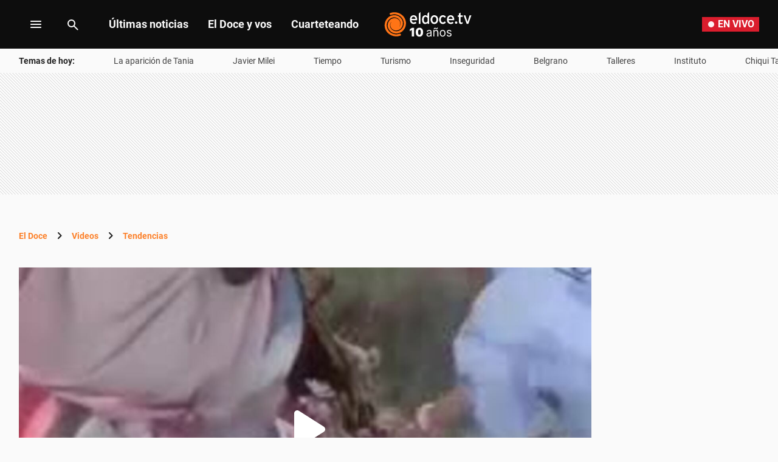

--- FILE ---
content_type: text/html; charset=utf-8
request_url: https://eldoce.tv/videos/curioso/pastor-revento-altar-gauchito-gil_148978/
body_size: 50741
content:
<!DOCTYPE html><html lang="es"><head><meta charSet="utf-8"/><meta name="viewport" content="width=device-width, initial-scale=1, maximum-scale=5"/><script async="" src="https://a5e9582a-a465-44b1-8d41-3a8ddcf903db.edge.permutive.app/a5e9582a-a465-44b1-8d41-3a8ddcf903db-web.js"></script><script async="" src="https://securepubads.g.doubleclick.net/tag/js/gpt.js"></script><script async="" src="https://s1.adzonestatic.com/c/10011_eldoce-2023-01.js"></script><link rel="preload" href="/pf/resources/dist/eldoce/css/video.css?d=657&amp;mxId=00000000" as="style"/><link rel="preconnect" href="https://www.googletagmanager.com"/><link rel="preconnect" href="https://www.google-analytics.com"/><link rel="preconnect" href="https://www.googletagservices.com"/><link rel="preconnect" href="https://adservice.google.com"/><link rel="preconnect" href="https://securepubads.g.doubleclick.net"/><link rel="preconnect" href="https://tpc.googlesyndication.com"/><link rel="preconnect" href="https://cdn.ampproject.org"/><link rel="dns-prefetch" href="https://s1.adzonestatic.com"/><link rel="dns-prefetch" href="https://s.go-mpulse.net"/><link rel="preload" href="/pf/resources/dist/fonts/Inter-Regular-400.woff2?d=657&amp;mxId=00000000" as="font" type="font/woff2" crossorigin="anonymous"/><link rel="preload" href="/pf/resources/dist/fonts/Inter-Bold-700.woff2?d=657&amp;mxId=00000000" as="font" type="font/woff2" crossorigin="anonymous"/><link rel="preload" href="/pf/resources/dist/fonts/roboto-v20-latin-700.woff2?d=657&amp;mxId=00000000" as="font" type="font/woff2" crossorigin="anonymous"/><link rel="preload" href="/pf/resources/dist/fonts/roboto-v20-latin-regular.woff2?d=657&amp;mxId=00000000" as="font" type="font/woff2" crossorigin="anonymous"/><link rel="canonical" href="https://eldoce.tv/videos/curioso/pastor-revento-altar-gauchito-gil_148978/"/><link rel="amphtml" href="https://eldoce.tv/videos/curioso/pastor-revento-altar-gauchito-gil_148978/?outputType=amp"/><meta name="title" content="Un pastor reventó un altar del Gauchito Gil | ElDoce.tv"/><meta property="article:tag" content="Pastor"/><meta property="article:tag" content="tiktok"/><meta property="article:tag" content="redes sociales"/><meta property="article:tag" content="gauchito gil"/><meta property="article:location" content="country:argentina"/><meta property="article:content_tier" content="free"/><meta property="article:opinion" content="false"/><meta property="article:modified_time" content="2023-05-28T18:40:49.000Z"/><meta property="article:published_time" content="2023-05-28T18:40:49.000Z"/><meta name="robots" content="max-image-preview:large"/><meta name="description" content="El video desató polémica después de viralizarse en redes sociales. Su autor catalogó a la imagen popular como “una abominación ante los ojos de Dios”."/><meta name="keywords" content="gauchito gil, redes sociales, tiktok, Pastor"/><meta name="pageType" content="story"/><meta name="twitter:card" content="summary_large_image"/><meta property="twitter:creator" content="@eldoceoficial"/><meta property="twitter:site" content="@eldoceoficial"/><meta property="fb:pages" content="150573101645696"/><meta property="fb:app_id" content="950038701713645"/><meta property="fb:admins" content="150573101645696"/><meta name="google-site-verification" content="pWqEPT-Fc84Rn6p0DQVx_O7mX26YibWB442pVqcw7ok"/><meta property="og:site_name" content="ElDoce.tv"/><meta property="og:region" content="Córdoba"/><meta property="og:country_name" content="Argentina"/><meta property="og:type" content="article"/><meta property="og:url" content="https://eldoce.tv/videos/curioso/pastor-revento-altar-gauchito-gil_148978/"/><meta property="og:title" content="Un pastor reventó un altar del Gauchito Gil"/><meta property="og:description" content="El video desató polémica después de viralizarse en redes sociales. Su autor catalogó a la imagen popular como “una abominación ante los ojos de Dios”."/><meta property="og:updated_time" content="2023-05-28T18:40:49Z"/><meta property="og:image" content="https://eldoce.tv/resizer/v2/https%3A%2F%2Fthumbs.vodgc.net%2F6-454-7dNAb31685297125672_480P.jpg?auth=7822b31d57c8b0d2a19a72467799a30ee0f4ba144443e666d39c6f94b7d4fa09&amp;width=1023"/><meta name="twitter:title" content="Un pastor reventó un altar del Gauchito Gil"/><meta name="twitter:url" content="https://eldoce.tv/videos/curioso/pastor-revento-altar-gauchito-gil_148978/"/><meta name="twitter:description" content="El video desató polémica después de viralizarse en redes sociales. Su autor catalogó a la imagen popular como “una abominación ante los ojos de Dios”."/><meta name="twitter:image" content="https://eldoce.tv/resizer/v2/https%3A%2F%2Fthumbs.vodgc.net%2F6-454-7dNAb31685297125672_480P.jpg?auth=7822b31d57c8b0d2a19a72467799a30ee0f4ba144443e666d39c6f94b7d4fa09&amp;width=1023"/><meta name="twitter:player" content="https://eldoce.tv/player-card-twitter/"/><meta name="twitter:player:width" content="980"/><meta name="twitter:player:height" content="550"/><meta name="twitter:player:stream:content_type" content="video/mp4;"/><meta name="idNota" content="YLZ6AYDNMND6NCGXGC6R7GHODE"/><link rel="preload" href="https://eldoce.tv/resizer/v2/https%3A%2F%2Fthumbs.vodgc.net%2F6-454-7dNAb31685297125672_480P.jpg?auth=7822b31d57c8b0d2a19a72467799a30ee0f4ba144443e666d39c6f94b7d4fa09&amp;width=767" as="image" media="(max-width: 728px)" fetchPriority="high"/><link rel="preload" href="https://eldoce.tv/resizer/v2/https%3A%2F%2Fthumbs.vodgc.net%2F6-454-7dNAb31685297125672_480P.jpg?auth=7822b31d57c8b0d2a19a72467799a30ee0f4ba144443e666d39c6f94b7d4fa09&amp;width=1023" as="image" media="(min-width: 729px) and (max-width: 1023px)" fetchPriority="high"/><link rel="preload" href="https://eldoce.tv/resizer/v2/https%3A%2F%2Fthumbs.vodgc.net%2F6-454-7dNAb31685297125672_480P.jpg?auth=7822b31d57c8b0d2a19a72467799a30ee0f4ba144443e666d39c6f94b7d4fa09&amp;width=1440" as="image" media="(min-width: 1024px)" fetchPriority="high"/><link rel="icon" type="image/x-icon" href="https://eldoce.tv/favicon.ico"/><link rel="icon" type="image/svg+xml" href="https://eldoce.tv/favicon.svg"/><link rel="icon" type="image/png" sizes="16x16" href="https://eldoce.tv/favicon-16x16.png"/><link rel="icon" type="image/png" sizes="32x32" href="https://eldoce.tv/favicon-32x32.png"/><link rel="apple-touch-icon" href="https://eldoce.tv/apple-touch-icon.png"/><title itemProp="name" lang="es">Un pastor reventó un altar del Gauchito Gil | ElDoce</title><script type="text/javascript">
    metadata = {"page":{"article":{"id":"YLZ6AYDNMND6NCGXGC6R7GHODE","title":"Un pastor reventó un altar del Gauchito Gil","description":"El video desató polémica después de viralizarse en redes sociales. Su autor catalogó a la imagen popular como “una abominación ante los ojos de Dios”.","url":"https://eldoce.tv/videos/curioso/pastor-revento-altar-gauchito-gil_148978/","sections":["Tendencias"],"tags":["gauchito gil","redes sociales","tiktok","Pastor"]}}};
    metadata.page.userLoggedIn = !!localStorage.getItem('uuid-arc');
   </script><script type="text/javascript">
    !function(e,o,n,i){if(!e){e=e||{},window.permutive=e,e.q=[];var t=function(){return([1e7]+-1e3+-4e3+-8e3+-1e11).replace(/[018]/g,function(e){return(e^(window.crypto||window.msCrypto).getRandomValues(new Uint8Array(1))[0]&15>>e/4).toString(16)})};e.config=i||{},e.config.apiKey=o,e.config.workspaceId=n,e.config.environment=e.config.environment||"production",(window.crypto||window.msCrypto)&&(e.config.viewId=t());for(var g=["addon","identify","track","trigger","query","segment","segments","ready","on","once","user","consent"],r=0;r<g.length;r++){var w=g[r];e[w]=function(o){return function(){var n=Array.prototype.slice.call(arguments,0);e.q.push({functionName:o,arguments:n})}}(w)}}}(window.permutive,"1714b376-c8c2-46f7-9663-7a87790ff8aa","a5e9582a-a465-44b1-8d41-3a8ddcf903db",{});
  window.googletag=window.googletag||{},window.googletag.cmd=window.googletag.cmd||[],window.googletag.cmd.push(function(){if(0===window.googletag.pubads().getTargeting("permutive").length){var e=window.localStorage.getItem("_pdfps");window.googletag.pubads().setTargeting("permutive",e?JSON.parse(e):[]);var o=window.localStorage.getItem("permutive-id");o&&(window.googletag.pubads().setTargeting("puid",o),window.googletag.pubads().setTargeting("ptime",Date.now().toString())),window.permutive.config.viewId&&window.googletag.pubads().setTargeting("prmtvvid",window.permutive.config.viewId),window.permutive.config.workspaceId&&window.googletag.pubads().setTargeting("prmtvwid",window.permutive.config.workspaceId)}});
  permutive.addon('web', metadata);
  </script><script>
  const uuidStorage = localStorage.getItem('uuid-arc') || '';
  const eventAuth = {
    event: 'authentication',
    userId: uuidStorage,
  };
  dataLayer = (uuidStorage !== '') ? [eventAuth] : [];
</script><script>
  (function(w,d,s,l,i){
    w[l]=w[l]||[];w[l].push({'gtm.start':new Date().getTime(),event:'gtm.js'});
    var f=d.getElementsByTagName(s)[0],
      j=d.createElement(s),
      dl=l!='dataLayer'?'&l='+l:'';
    j.async=true;
    j.src='https://www.googletagmanager.com/gtm.js?id='+i+dl;
    f.parentNode.insertBefore(j,f);
  })(window,document,'script','dataLayer','GTM-WWNCJ5K');
</script><script>(()=>{function e(e,n){var t=Object.keys(e);if(Object.getOwnPropertySymbols){var o=Object.getOwnPropertySymbols(e);n&&(o=o.filter((function(n){return Object.getOwnPropertyDescriptor(e,n).enumerable}))),t.push.apply(t,o)}return t}function n(n){for(var o=1;o<arguments.length;o++){var a=null!=arguments[o]?arguments[o]:{};o%2?e(Object(a),!0).forEach((function(e){t(n,e,a[e])})):Object.getOwnPropertyDescriptors?Object.defineProperties(n,Object.getOwnPropertyDescriptors(a)):e(Object(a)).forEach((function(e){Object.defineProperty(n,e,Object.getOwnPropertyDescriptor(a,e))}))}return n}function t(e,n,t){return n in e?Object.defineProperty(e,n,{value:t,enumerable:!0,configurable:!0,writable:!0}):e[n]=t,e}navigator.share=navigator.share||function(){var e={default:{sms:"SMS",messenger:"Messenger",whatsapp:"WhatsApp",twitter:"Twitter",linkedin:"Linkedin",telegram:"Telegram",facebook:"Facebook",skype:"Skype",pinterest:"Pinterest"},cs:{shareTitle:"Sdílet",cancel:"Zrušit",copy:"Kopírovat",print:"Tisk",email:"E-mail",selectSms:"Vyberte kontakt"},sk:{shareTitle:"Zdieľať",cancel:"Zrušiť",copy:"Kopírovat",print:"Tlač",email:"E-mail",selectSms:"Vyberte kontakt"},ja:{shareTitle:"共有する",cancel:"キャンセル",copy:"コピーする",print:"印刷する",email:"E-mail",selectSms:"連絡先を選択してください"},zh:{shareTitle:"分享",cancel:"取消",copy:"複製連結",print:"列印",email:"E-mail",selectSms:"選擇聯絡人"},pt:{shareTitle:"Compartilhar",cancel:"Cancelar",copy:"Copiar",print:"Imprimir",email:"E-mail",selectSms:"Selecione um contato"},en:{shareTitle:"Share",cancel:"Cancel",copy:"Copy",print:"Print",email:"E-mail",selectSms:"Pick a contact"},es:{shareTitle:"Compartir",cancel:"Cancelar",copy:"Copiar",print:"Imprimir",email:"Correo",selectSms:"Seleccionar un contacto"},fr:{shareTitle:"Partager",cancel:"Annuler",copy:"Copier",print:"Imprimer",email:"E-mail",selectSms:"Veuillez choisir un contact"},de:{shareTitle:"Teilen",cancel:"Abbrechen",copy:"Kopieren",print:"Drucken",email:"E-mail",selectSms:"Wählen Sie einen Kontakt aus"},it:{shareTitle:"Condividi",cancel:"Annulla",copy:"Copia",print:"Stampa",email:"Email",selectSms:"Seleziona un contatto"},nl:{shareTitle:"Delen",cancel:"Annuleren",copy:"Kopiëren",print:"Printen",email:"E-mail",selectSms:"Selecteer een contact"},sv:{shareTitle:"Dela",cancel:"Avbryt",copy:"Kopiera",print:"Skriv ut",email:"E-mail",selectSms:"Välj en kontakt"},da:{shareTitle:"Del",cancel:"Luk",copy:"Kopiér",print:"Udskriv",email:"E-mail",selectSms:"Vælg en kontaktperson"},dk:{shareTitle:"Del",cancel:"Luk",copy:"Kopiér",print:"Udskriv",email:"E-mail",selectSms:"Vælg en kontaktperson"},ru:{shareTitle:"Поделиться",cancel:"Отмена",copy:"Скопировать",print:"Печать",email:"Э-майл",selectSms:"Выбери контакт"},tr:{shareTitle:"Paylaş",cancel:"Vazgeç",copy:"Kopyala",print:"Yazdır",email:"E-posta",selectSms:"Bir kişi seç"},ko:{shareTitle:"공유",cancel:"취소",copy:"링크 복사",print:"인쇄",email:"E-mail",selectSms:"연락처를 선택하세요"},ta:{shareTitle:"பகிர்",cancel:"இரத்து",copy:"நகலெடு",print:"அச்சிடு",email:"மின்னஞ்சல்",selectSms:"ஒரு தொடர்பைத் தேர்வுசெய்க"},pl:{shareTitle:"Dzielić",cancel:"Anuluj",copy:"Kopiuj",print:"Wydrukować",email:"E-mail",selectSms:"Wybierz kontakt"},is:{shareTitle:"Deila",cancel:"Hætta við",copy:"Afrita",print:"Prenta",email:"Póstur",selectSms:"Veldu tengilið"},hu:{shareTitle:"Megosztás",cancel:"Bezárás",copy:"Másolás",print:"Nyomtatás",email:"E-mail",selectSms:"Válasszon egy kontaktot"}},t=navigator.userAgent.match(/Android/i),o=navigator.userAgent.match(/iPhone|iPad|iPod/i),a=navigator.userAgent.match(/iPhone|iPad|iPod|Macintosh/i),i=!(o||t),c={share:a?'<svg class="the-icon" xmlns="http://www.w3.org/2000/svg" viewBox="0 0 1000 1000"><g><path fill="#424242" d="M381.9,181l95.8-95.8v525.9c0,13.4,8.9,22.3,22.3,22.3c13.4,0,22.3-8.9,22.3-22.3V85.2l95.8,95.8c4.5,4.5,8.9,6.7,15.6,6.7c6.7,0,11.1-2.2,15.6-6.7c8.9-8.9,8.9-22.3,0-31.2L515.6,16.1c-2.2-2.2-4.5-4.5-6.7-4.5c-4.5-2.2-11.1-2.2-17.8,0c-2.2,2.2-4.5,2.2-6.7,4.5L350.7,149.8c-8.9,8.9-8.9,22.3,0,31.2C359.6,190,373,190,381.9,181z M812,276.9H633.7v44.6H812v624H188v-624h178.3v-44.6H188c-24.5,0-44.6,20.1-44.6,44.6v624c0,24.5,20.1,44.6,44.6,44.6h624c24.5,0,44.6-20.1,44.6-44.6v-624C856.6,296.9,836.5,276.9,812,276.9z"/></g></svg>':'<svg class="the-icon" xmlns="http://www.w3.org/2000/svg" viewBox="0 0 24 24"><path d="M0 0h24v24H0z" fill="none"/><path fill="#424242" d="M18 16.08c-.76 0-1.44.3-1.96.77L8.91 12.7c.05-.23.09-.46.09-.7s-.04-.47-.09-.7l7.05-4.11c.54.5 1.25.81 2.04.81 1.66 0 3-1.34 3-3s-1.34-3-3-3-3 1.34-3 3c0 .24.04.47.09.7L8.04 9.81C7.5 9.31 6.79 9 6 9c-1.66 0-3 1.34-3 3s1.34 3 3 3c.79 0 1.5-.31 2.04-.81l7.12 4.16c-.05.21-.08.43-.08.65 0 1.61 1.31 2.92 2.92 2.92 1.61 0 2.92-1.31 2.92-2.92s-1.31-2.92-2.92-2.92z"/></svg>',email:'<svg class="the-icon" xmlns="http://www.w3.org/2000/svg" viewBox="0 0 24 24"><path fill="none" d="M0 0h24v24H0z"/><path fill="#424242" d="M20 4H4c-1.1 0-1.99.9-1.99 2L2 18c0 1.1.9 2 2 2h16c1.1 0 2-.9 2-2V6c0-1.1-.9-2-2-2zm0 14H4V8l8 5 8-5v10zm-8-7L4 6h16l-8 5z"/></svg>',copy:'<svg class="the-icon" xmlns="http://www.w3.org/2000/svg" viewBox="0 0 448 512"><path fill="#424242" d="M320 448v40c0 13.255-10.745 24-24 24H24c-13.255 0-24-10.745-24-24V120c0-13.255 10.745-24 24-24h72v296c0 30.879 25.121 56 56 56h168zm0-344V0H152c-13.255 0-24 10.745-24 24v368c0 13.255 10.745 24 24 24h272c13.255 0 24-10.745 24-24V128H344c-13.2 0-24-10.8-24-24zm120.971-31.029L375.029 7.029A24 24 0 0 0 358.059 0H352v96h96v-6.059a24 24 0 0 0-7.029-16.97z"></path></svg>',print:'<svg class="the-icon" xmlns="http://www.w3.org/2000/svg" viewBox="0 0 24 24"><path fill="#424242" d="M19 8H5c-1.66 0-3 1.34-3 3v6h4v4h12v-4h4v-6c0-1.66-1.34-3-3-3zm-3 11H8v-5h8v5zm3-7c-.55 0-1-.45-1-1s.45-1 1-1 1 .45 1 1-.45 1-1 1zm-1-9H6v4h12V3z"/><path d="M0 0h24v24H0z" fill="none"/></svg>',sms:'<svg class="the-icon" xmlns="http://www.w3.org/2000/svg" viewBox="0 0 24 24"><path fill="#424242" d="M20 2H4c-1.1 0-1.99.9-1.99 2L2 22l4-4h14c1.1 0 2-.9 2-2V4c0-1.1-.9-2-2-2zM9 11H7V9h2v2zm4 0h-2V9h2v2zm4 0h-2V9h2v2z"/><path d="M0 0h24v24H0z" fill="none"/></svg>',messenger:'<svg class="the-icon" xmlns="http://www.w3.org/2000/svg" viewBox="0 0 448 512"><path fill="#0084ff" d="M224 32C15.9 32-77.5 278 84.6 400.6V480l75.7-42c142.2 39.8 285.4-59.9 285.4-198.7C445.8 124.8 346.5 32 224 32zm23.4 278.1L190 250.5 79.6 311.6l121.1-128.5 57.4 59.6 110.4-61.1-121.1 128.5z"></path></svg>',facebook:'<svg class="the-icon" xmlns="http://www.w3.org/2000/svg" viewBox="0 0 448 512"><path fill="#3b5998" d="M448 56.7v398.5c0 13.7-11.1 24.7-24.7 24.7H309.1V306.5h58.2l8.7-67.6h-67v-43.2c0-19.6 5.4-32.9 33.5-32.9h35.8v-60.5c-6.2-.8-27.4-2.7-52.2-2.7-51.6 0-87 31.5-87 89.4v49.9h-58.4v67.6h58.4V480H24.7C11.1 480 0 468.9 0 455.3V56.7C0 43.1 11.1 32 24.7 32h398.5c13.7 0 24.8 11.1 24.8 24.7z"></path></svg>',whatsapp:'<svg class="the-icon" xmlns="http://www.w3.org/2000/svg" viewBox="0 0 448 512"><path fill="#075e54" d="M224 122.8c-72.7 0-131.8 59.1-131.9 131.8 0 24.9 7 49.2 20.2 70.1l3.1 5-13.3 48.6 49.9-13.1 4.8 2.9c20.2 12 43.4 18.4 67.1 18.4h.1c72.6 0 133.3-59.1 133.3-131.8 0-35.2-15.2-68.3-40.1-93.2-25-25-58-38.7-93.2-38.7zm77.5 188.4c-3.3 9.3-19.1 17.7-26.7 18.8-12.6 1.9-22.4.9-47.5-9.9-39.7-17.2-65.7-57.2-67.7-59.8-2-2.6-16.2-21.5-16.2-41s10.2-29.1 13.9-33.1c3.6-4 7.9-5 10.6-5 2.6 0 5.3 0 7.6.1 2.4.1 5.7-.9 8.9 6.8 3.3 7.9 11.2 27.4 12.2 29.4s1.7 4.3.3 6.9c-7.6 15.2-15.7 14.6-11.6 21.6 15.3 26.3 30.6 35.4 53.9 47.1 4 2 6.3 1.7 8.6-1 2.3-2.6 9.9-11.6 12.5-15.5 2.6-4 5.3-3.3 8.9-2 3.6 1.3 23.1 10.9 27.1 12.9s6.6 3 7.6 4.6c.9 1.9.9 9.9-2.4 19.1zM400 32H48C21.5 32 0 53.5 0 80v352c0 26.5 21.5 48 48 48h352c26.5 0 48-21.5 48-48V80c0-26.5-21.5-48-48-48zM223.9 413.2c-26.6 0-52.7-6.7-75.8-19.3L64 416l22.5-82.2c-13.9-24-21.2-51.3-21.2-79.3C65.4 167.1 136.5 96 223.9 96c42.4 0 82.2 16.5 112.2 46.5 29.9 30 47.9 69.8 47.9 112.2 0 87.4-72.7 158.5-160.1 158.5z"></path></svg>',twitter:'<svg class="the-icon" xmlns="http://www.w3.org/2000/svg" viewBox="0 0 512 512"><path fill="#1da1f2" d="M459.37 151.716c.325 4.548.325 9.097.325 13.645 0 138.72-105.583 298.558-298.558 298.558-59.452 0-114.68-17.219-161.137-47.106 8.447.974 16.568 1.299 25.34 1.299 49.055 0 94.213-16.568 130.274-44.832-46.132-.975-84.792-31.188-98.112-72.772 6.498.974 12.995 1.624 19.818 1.624 9.421 0 18.843-1.3 27.614-3.573-48.081-9.747-84.143-51.98-84.143-102.985v-1.299c13.969 7.797 30.214 12.67 47.431 13.319-28.264-18.843-46.781-51.005-46.781-87.391 0-19.492 5.197-37.36 14.294-52.954 51.655 63.675 129.3 105.258 216.365 109.807-1.624-7.797-2.599-15.918-2.599-24.04 0-57.828 46.782-104.934 104.934-104.934 30.213 0 57.502 12.67 76.67 33.137 23.715-4.548 46.456-13.32 66.599-25.34-7.798 24.366-24.366 44.833-46.132 57.827 21.117-2.273 41.584-8.122 60.426-16.243-14.292 20.791-32.161 39.308-52.628 54.253z"></path></svg>',linkedin:'<svg class="the-icon" xmlns="http://www.w3.org/2000/svg" viewBox="0 0 448 512"><path fill="#0077b5" d="M416 32H31.9C14.3 32 0 46.5 0 64.3v383.4C0 465.5 14.3 480 31.9 480H416c17.6 0 32-14.5 32-32.3V64.3c0-17.8-14.4-32.3-32-32.3zM135.4 416H69V202.2h66.5V416zm-33.2-243c-21.3 0-38.5-17.3-38.5-38.5S80.9 96 102.2 96c21.2 0 38.5 17.3 38.5 38.5 0 21.3-17.2 38.5-38.5 38.5zm282.1 243h-66.4V312c0-24.8-.5-56.7-34.5-56.7-34.6 0-39.9 27-39.9 54.9V416h-66.4V202.2h63.7v29.2h.9c8.9-16.8 30.6-34.5 62.9-34.5 67.2 0 79.7 44.3 79.7 101.9V416z"></path></svg>',telegram:'<svg class="the-icon" xmlns="http://www.w3.org/2000/svg" viewBox="0 0 496 512"><path fill="#0088cc" d="M248 8C111 8 0 119 0 256s111 248 248 248 248-111 248-248S385 8 248 8zm121.8 169.9l-40.7 191.8c-3 13.6-11.1 16.9-22.4 10.5l-62-45.7-29.9 28.8c-3.3 3.3-6.1 6.1-12.5 6.1l4.4-63.1 114.9-103.8c5-4.4-1.1-6.9-7.7-2.5l-142 89.4-61.2-19.1c-13.3-4.2-13.6-13.3 2.8-19.7l239.1-92.2c11.1-4 20.8 2.7 17.2 19.5z"></path></svg>',skype:'<svg class="the-icon" xmlns="http://www.w3.org/2000/svg" viewBox="0 0 448 512"><path fill="#00aff0" d="M424.7 299.8c2.9-14 4.7-28.9 4.7-43.8 0-113.5-91.9-205.3-205.3-205.3-14.9 0-29.7 1.7-43.8 4.7C161.3 40.7 137.7 32 112 32 50.2 32 0 82.2 0 144c0 25.7 8.7 49.3 23.3 68.2-2.9 14-4.7 28.9-4.7 43.8 0 113.5 91.9 205.3 205.3 205.3 14.9 0 29.7-1.7 43.8-4.7 19 14.6 42.6 23.3 68.2 23.3 61.8 0 112-50.2 112-112 .1-25.6-8.6-49.2-23.2-68.1zm-194.6 91.5c-65.6 0-120.5-29.2-120.5-65 0-16 9-30.6 29.5-30.6 31.2 0 34.1 44.9 88.1 44.9 25.7 0 42.3-11.4 42.3-26.3 0-18.7-16-21.6-42-28-62.5-15.4-117.8-22-117.8-87.2 0-59.2 58.6-81.1 109.1-81.1 55.1 0 110.8 21.9 110.8 55.4 0 16.9-11.4 31.8-30.3 31.8-28.3 0-29.2-33.5-75-33.5-25.7 0-42 7-42 22.5 0 19.8 20.8 21.8 69.1 33 41.4 9.3 90.7 26.8 90.7 77.6 0 59.1-57.1 86.5-112 86.5z"></path></svg>',pinterest:'<svg class="the-icon" width="256px" height="256px" viewBox="0 0 256 256" version="1.1" xmlns="http://www.w3.org/2000/svg" xmlns:xlink="http://www.w3.org/1999/xlink" preserveAspectRatio="xMidYMid"><path d="M0,128.002 C0,180.416 31.518,225.444 76.619,245.241 C76.259,236.303 76.555,225.573 78.847,215.848 C81.308,205.457 95.317,146.1 95.317,146.1 C95.317,146.1 91.228,137.927 91.228,125.848 C91.228,106.879 102.222,92.712 115.914,92.712 C127.557,92.712 133.182,101.457 133.182,111.929 C133.182,123.633 125.717,141.14 121.878,157.355 C118.671,170.933 128.686,182.008 142.081,182.008 C166.333,182.008 182.667,150.859 182.667,113.953 C182.667,85.899 163.772,64.901 129.405,64.901 C90.577,64.901 66.388,93.857 66.388,126.201 C66.388,137.353 69.676,145.217 74.826,151.307 C77.194,154.104 77.523,155.229 76.666,158.441 C76.052,160.796 74.642,166.466 74.058,168.713 C73.206,171.955 70.579,173.114 67.649,171.917 C49.765,164.616 41.436,145.031 41.436,123.015 C41.436,86.654 72.102,43.054 132.918,43.054 C181.788,43.054 213.953,78.418 213.953,116.379 C213.953,166.592 186.037,204.105 144.887,204.105 C131.068,204.105 118.069,196.635 113.616,188.15 C113.616,188.15 106.185,217.642 104.611,223.337 C101.897,233.206 96.585,243.07 91.728,250.758 C103.24,254.156 115.401,256.007 128.005,256.007 C198.689,256.007 256.001,198.698 256.001,128.002 C256.001,57.309 198.689,0 128.005,0 C57.314,0 0,57.309 0,128.002 Z" fill="#CB1F27"></path></svg>'};function l(e){var n=e,t=document.head||document.getElementsByTagName("head")[0],o=document.createElement("style");o.type="text/css",o.appendChild(document.createTextNode(n)),o.id="shareAPIPolyfill-style",t.appendChild(o)}return function(){var t=arguments.length>0&&void 0!==arguments[0]?arguments[0]:{},o=arguments.length>1&&void 0!==arguments[1]?arguments[1]:{};return new Promise((function(s,r){t.title&&"string"==typeof t.title&&t.text&&"string"==typeof t.text||r("Invalid Params");var p=t.title,d=t.url,h=t.fbId,m=t.hashtags,g=t.via,v=t.hashtag,y=n(n({},{copy:!0,print:!0,email:!0,sms:!0,messenger:!0,facebook:!0,whatsapp:!0,twitter:!0,linkedin:!0,telegram:!0,skype:!0,pinterest:!0,language:"en"}),o),w=n(n({},e.default),e[y.language]?e[y.language]:e[navigator.language]||e[navigator.language.substr(0,2).toLowerCase()]||e.en),u=t.text||p,f=encodeURIComponent(t.image);function b(){k.classList.remove("visible"),P.classList.remove("visible"),k.addEventListener("transitionend",(function e(){k.removeEventListener("transitionend",e),document.body.removeChild(k)})),P.addEventListener("transitionend",(function e(){P.removeEventListener("transitionend",e),document.body.removeChild(P),document.head.removeChild(document.querySelector("#shareAPIPolyfill-style")),document.removeEventListener("keyup",x)}))}l('\n#shareAPIPolyfill-backdrop,\n#shareAPIPolyfill-container {\n  opacity: 0;\n  pointer-events: none;\n  position: fixed;\n  left: 0;\n  top: 0;\n  bottom: 0;\n  right: 0;\n  margin: auto;\n  width: 100%;\n  height: 100%;\n  will-change: opacity;\n  z-index: 99999999;\n}\n#shareAPIPolyfill-backdrop {\n  transition: opacity linear 250ms;\n  background-color: rgba(0, 0, 0, 0.6);\n}\n#shareAPIPolyfill-container {\n  color: #424242;\n  background-color: #f9f9f9;\n  top: auto;\n  max-width: 400px;\n  height: auto;\n  transition-property: transform,opacity;\n  transition-timing-function: linear;\n  transition-duration: 250ms;\n  transition-delay: 150ms;\n  transform: translateY(100%);\n  font-family: -apple-system, BlinkMacSystemFont, "Segoe UI", "Roboto", "Oxygen", "Ubuntu", "Cantarell", "Fira Sans", "Droid Sans", "Helvetica Neue", arial, sans-serif, "Microsoft JhengHei";\n}\n#shareAPIPolyfill-backdrop.visible,\n#shareAPIPolyfill-container.visible {\n  opacity: 1;\n  pointer-events: all;\n}\n#shareAPIPolyfill-container.visible {\n  transform: translateY(0);\n}\n#shareAPIPolyfill-container .shareAPIPolyfill-header {\n  background: #EEE;\n}\n#shareAPIPolyfill-container .shareAPIPolyfill-header .shareAPIPolyfill-icons-container {\n  display: flex;\n}\n#shareAPIPolyfill-container .shareAPIPolyfill-header-title {\n  background-color: #E0E0E0;\n  padding: 10px 18px;\n  color: #424242;\n  font-weight: 600;\n}\n#shareAPIPolyfill-container .shareAPIPolyfill-body {\n  border-top: solid 1px #EEE;\n}\n#shareAPIPolyfill-container .shareAPIPolyfill-footer {\n width: 100%;\n display: block;\n border: none;\n transition: opacity ease-in 250ms;\n border-top: solid 1px #EEE;\n background-color: #EEE;\n text-align: center;\n padding: 10px;\n font-size:13px;\n cursor: pointer;\n opacity: .5;\n}\n#shareAPIPolyfill-container .shareAPIPolyfill-footer:hover {\n  opacity: 1;\n}\n#shareAPIPolyfill-container .shareAPIPolyfill-icons-container {\n  display: flex;\n  flex-wrap: wrap;\n}\n#shareAPIPolyfill-container .tool-icon {\n border: none;\n display: inline-block;\n width: 25%;\n box-sizing: border-box;\n font-weight: 400;\n font-size: 12px;\n -webkit-font-smoothing: antialiased;\n -moz-osx-font-smoothing: grayscale;\n text-align: center;\n cursor: pointer;\n background-color: transparent;\n padding: 20px 0;\n}\n#shareAPIPolyfill-container .tool-icon:hover {\n  box-shadow: inset 0 0 20px rgba(0,0,0, .125);\n}\n#shareAPIPolyfill-container .the-icon-title {\n padding-top: 10px;\n display: block;\n}\n.shareAPIPolyfill-header-title .the-icon {\n\tdisplay: inline-block;\n\theight: 20px;\n\twidth: 20px;\n\tpadding-right: 5px;\n\tvertical-align:'.concat(a?"-2px":"-4px",";\n}\n.shareAPIPolyfill-icons-container.title .tool-icon .the-icon,\n.shareAPIPolyfill-icons-container.body .tool-icon .the-icon {\n  display: block;\n  margin: auto;\n  width: 42px;\n  height: 36px;\n}\n.shareAPIPolyfill-icons-container.title .tool-icon .the-icon {\n  height: 24px;\n}\n.shareAPIPolyfill-icons-container .hidden {\n  display: none !important;\n}\n"));var k=document.createElement("div"),P=document.createElement("div");function x(e){27===e.keyCode&&b()}k.id="shareAPIPolyfill-backdrop",P.id="shareAPIPolyfill-container",P.setAttribute("tabindex","0"),P.innerHTML='\n<div class="shareAPIPolyfill-header">\n <div class="shareAPIPolyfill-header-title" tabindex="0">'.concat(c.share," ").concat(w.shareTitle,'</div>\n <div class="shareAPIPolyfill-icons-container title">\n  <button class="').concat(y.copy?"":"hidden",' tool-icon copy" data-tool="copy">\n   ').concat(c.copy,'\n   <span class="the-icon-title">').concat(w.copy,'</span>\n  </button>\n  <button class="').concat(y.print?"":"hidden",' tool-icon print" data-tool="print">\n   ').concat(c.print,'\n   <span class="the-icon-title">').concat(w.print,'</span>\n  </button>\n  <button class="').concat(y.email?"":"hidden",' tool-icon email" data-tool="email">\n   ').concat(c.email,'\n   <span class="the-icon-title">').concat(w.email,'</span>\n  </button>\n  <button class="').concat(y.sms?"":"hidden",' tool-icon sms" data-tool="sms">\n   ').concat(c.sms,'\n   <span class="the-icon-title">').concat(w.sms,'</span>\n  </button>\n </div>\n</div>\n<div class="shareAPIPolyfill-body">\n <div class="shareAPIPolyfill-icons-container body">\n  ').concat(h?'\n   <button class="tool-icon messenger '.concat(y.messenger?"":"hidden",'" data-tool="messenger">\n    ').concat(c.messenger,'\n    <span class="the-icon-title">').concat(w.messenger,"</span>\n   </button>\n  "):"",'\n  <button class="').concat(y.facebook?"":"hidden",' tool-icon facebook" data-tool="facebook">\n   ').concat(c.facebook,'\n   <span class="the-icon-title">').concat(w.facebook,'</span>\n  </button>\n  <button class="').concat(y.whatsapp?"":"hidden",' tool-icon whatsapp" data-tool="whatsapp">\n   ').concat(c.whatsapp,'\n   <span class="the-icon-title">').concat(w.whatsapp,'</span>\n  </button>\n  <button class="').concat(y.twitter?"":"hidden",' tool-icon twitter" data-tool="twitter">\n   ').concat(c.twitter,'\n   <span class="the-icon-title">').concat(w.twitter,'</span>\n  </button>\n  <button class="').concat(y.linkedin?"":"hidden",' tool-icon linkedin" data-tool="linkedin">\n   ').concat(c.linkedin,'\n   <span class="the-icon-title">').concat(w.linkedin,'</span>\n  </button>\n  <button class="').concat(y.telegram?"":"hidden",' tool-icon telegram" data-tool="telegram">\n   ').concat(c.telegram,'\n   <span class="the-icon-title">').concat(w.telegram,'</span>\n  </button>\n  <button class="').concat(y.skype?"":"hidden",' tool-icon skype skype-share" data-tool="skype" data-href="').concat(d,'" data-text="').concat(p+": "+d,'">\n   ').concat(c.skype,'\n   <span class="the-icon-title">').concat(w.skype,'</span>\n  </button>\n  <button class="').concat(y.pinterest?"":"hidden",' tool-icon pinterest" data-tool="pinterest">\n   ').concat(c.pinterest,'\n   <span class="the-icon-title">').concat(w.pinterest,'</span>\n  </button>\n </div>\n <button class="shareAPIPolyfill-footer">\n  ').concat(w.cancel,"\n </button>\n</div>\n"),k.addEventListener("click",(function(){b()})),!1!==y.skype&&function(e,n,t){e.loadSkypeWebSdkAsync=e.loadSkypeWebSdkAsync||function(e){var o,a=n.getElementsByTagName(t)[0];n.getElementById(e.id)||((o=n.createElement(t)).id=e.id,o.src=e.scriptToLoad,o.onload=e.callback,a.parentNode.insertBefore(o,a))};e.loadSkypeWebSdkAsync({scriptToLoad:"https://swx.cdn.skype.com/shared/v/latest/skypewebsdk.js",id:"skype_web_sdk"})}(window,document,"script"),requestAnimationFrame((function(e){document.body.appendChild(k),document.body.appendChild(P),document.addEventListener("keyup",x),Array.from(P.querySelectorAll(".tool-icon")).forEach((function(e){e.addEventListener("click",(function(n){var o=encodeURIComponent(u+": "+d);switch(e.dataset.tool){case"copy":navigator.clipboard.writeText("".concat(p,"\n").concat(t.text||"","\n").concat(d));break;case"print":setTimeout((function(e){self.print()}),500);break;case"email":var a="".concat(encodeURIComponent(u),"%0D%0A"),c="mailto:?subject=".concat(p,"&body=").concat(a).concat(encodeURIComponent(d));window.open(c);break;case"sms":location.href="sms:".concat(w.selectSms,"?&body=").concat(encodeURIComponent(p),": ").concat(encodeURIComponent(t.text||"")," ").concat(d);break;case"messenger":window.open("http://www.facebook.com/dialog/send?app_id="+h+"&display=popup&href="+encodeURIComponent(d)+"&link="+encodeURIComponent(d)+"&redirect_uri="+encodeURIComponent(d)+"&quote="+encodeURIComponent(u));break;case"facebook":window.open("https://www.facebook.com/sharer/sharer.php?u="+encodeURIComponent(d)+"&quote="+encodeURIComponent(u)+"&hashtag="+(v||m||""));break;case"whatsapp":window.open((i?"https://api.whatsapp.com/send?text=":"whatsapp://send?text=")+encodeURIComponent(u+"\n"+d));break;case"twitter":window.open("https://twitter.com/intent/tweet?text=".concat(encodeURIComponent(u),"&url=").concat(encodeURIComponent(d),"&hashtags=").concat(m||"","&via=").concat(g?encodeURIComponent(g):""));break;case"linkedin":window.open("https://www.linkedin.com/shareArticle?mini=true&url=".concat(encodeURIComponent(d),"&title=").concat(p,"&summary=").concat(u,"&source=LinkedIn"));break;case"telegram":window.open(i?"https://telegram.me/share/msg?url="+encodeURIComponent(d)+"&text="+encodeURIComponent(u):"tg://msg?text="+o);break;case"pinterest":window.open("https://pinterest.com/pin/create/button/?url="+encodeURIComponent(d)+"&description="+encodeURIComponent(u)+"&media="+f)}s(),b()}))})),P.querySelector(".shareAPIPolyfill-footer").addEventListener("click",b),requestAnimationFrame((function(){k.classList.add("visible"),P.classList.add("visible")})),document.getElementById("shareAPIPolyfill-container").focus()}))}))}}()})();
//# sourceMappingURL=share-min.js.map</script><style>
    div[class^="ad-slot-"]{min-width: 100%;  }
    .ad-slot-interstitial{height:1px;width:1px;display:none}
    .ad-slot-vslider{height:auto;width:auto;display:inline-block}
    @media screen and (max-width:730px){ /* Mobile */
    .ad-slot-header_mobile{height:50px}
    .ad-slot-caja_mobile{height:250px}
    .ad-slot-logo{height:38px}
    }
    @media screen and (min-width:731px){ /* Desktop */
    .ad-slot-header{height:200px}
    .ad-slot-top{height:250px}
    .ad-slot-caja{height:250px}
    .ad-slot-fullbanner{height:600px}
    .ad-slot-megalateral{height:600px;width:260px}
    .ad-slot-logo{height:46px}
    }
  </style><script>
      let anchorSlot;
      googletag.cmd.push(() => {
        anchorSlot = googletag.defineOutOfPageSlot(
          "/113951150/eldoce/nota/zocalo", googletag.enums.OutOfPageFormat.BOTTOM_ANCHOR,
        );
        if(anchorSlot){
          anchorSlot.addService(googletag.pubads());
          if("videos") {
            anchorSlot.setTargeting("seccion", "videos");
            anchorSlot.setTargeting("sitioseccion", "eldoce-videos");
          }
          if("YLZ6AYDNMND6NCGXGC6R7GHODE") {
            anchorSlot.setTargeting("idnota", "YLZ6AYDNMND6NCGXGC6R7GHODE");
          }
          googletag.pubads().enableSingleRequest();
          googletag.enableServices();
        }
      });
        </script><link rel="stylesheet" href="/pf/resources/dist/eldoce/css/video.css?d=657&amp;mxId=00000000"/><script type="application/javascript" id="polyfill-script">if(!Array.prototype.includes||!(window.Object && window.Object.assign)||!window.Promise||!window.Symbol||!window.fetch){document.write('<script type="application/javascript" src="/pf/dist/engine/polyfill.js?d=657&mxId=00000000" defer=""><\/script>')}</script><script id="fusion-engine-react-script" type="application/javascript" src="/pf/dist/engine/react.js?d=657&amp;mxId=00000000" defer=""></script><script id="fusion-engine-combinations-script" type="application/javascript" src="/pf/dist/components/combinations/article.js?d=657&amp;mxId=00000000" defer=""></script><script src="https://accounts.google.com/gsi/client" defer=""></script><script type="application/ld+json">[{"@context":"http://schema.org","@type":"NewsArticle","url":"https://eldoce.tv/videos/curioso/pastor-revento-altar-gauchito-gil_148978/","headline":"Un pastor reventó un altar del Gauchito Gil","mainEntityOfPage":"https://eldoce.tv/videos/curioso/pastor-revento-altar-gauchito-gil_148978/","image":{"@type":"ImageObject","url":"https://eldoce.tv/resizer/v2/https%3A%2F%2Fthumbs.vodgc.net%2F6-454-7dNAb31685297125672_480P.jpg?auth=7822b31d57c8b0d2a19a72467799a30ee0f4ba144443e666d39c6f94b7d4fa09&width=1440","height":"1440","width":"810"},"datePublished":"2023-05-28T15:40:49-0300","dateModified":"2023-05-28T15:40:49-0300","author":{"@type":"Person","name":"Franco Bossa","url":"https://eldoce.tv/videos/curioso/pastor-revento-altar-gauchito-gil_148978/"},"publisher":{"@type":"Organization","name":"ElDoce","URL":"https://eldoce.tv/","logo":{"@type":"ImageObject","url":"/pf/resources/images/eldoce/eldoce-logo-header.png?d=657&mxId=00000000"}},"description":"El video desató polémica después de viralizarse en redes sociales. Su autor catalogó a la imagen popular como “una abominación ante los ojos de Dios”.","articleBody":"","articleSection":"Tendencias","video":{"@type":"VideoObject","name":"Un pastor reventó un altar del Gauchito Gil","description":"El video desató polémica después de viralizarse en redes sociales. Su autor catalogó a la imagen popular como “una abominación ante los ojos de Dios”.","publisher":{"@type":"Organization","name":"ElDoce","URL":"https://eldoce.tv/","logo":{"@type":"ImageObject","url":"/pf/resources/images/eldoce/eldoce-logo-header.png?d=657&mxId=00000000"}},"thumbnailUrl":"https://eldoce.tv/resizer/v2/https%3A%2F%2Fthumbs.vodgc.net%2F6-454-7dNAb31685297125672_480P.jpg?auth=7822b31d57c8b0d2a19a72467799a30ee0f4ba144443e666d39c6f94b7d4fa09&width=1440","uploadDate":"2023-05-28T15:40:49-0300","duration":"T00H00M52S","embedUrl":"https://api.vodgc.net/player/v2/embed/playerId/YZKC6K1513776997/contentId/1451393"}},{"@context":"http://schema.org","@type":"BreadcrumbList","itemListElement":[{"@type":"ListItem","position":1,"name":"ElDoce","item":"https://eldoce.tv/"}]}]</script>
<script>(window.BOOMR_mq=window.BOOMR_mq||[]).push(["addVar",{"rua.upush":"false","rua.cpush":"true","rua.upre":"false","rua.cpre":"true","rua.uprl":"false","rua.cprl":"false","rua.cprf":"false","rua.trans":"SJ-ac9d512b-160f-4cf6-956a-ee53b9b0ea20","rua.cook":"false","rua.ims":"false","rua.ufprl":"false","rua.cfprl":"true","rua.isuxp":"false","rua.texp":"norulematch","rua.ceh":"false","rua.ueh":"false","rua.ieh.st":"0"}]);</script>
                              <script>!function(e){var n="https://s.go-mpulse.net/boomerang/";if("False"=="True")e.BOOMR_config=e.BOOMR_config||{},e.BOOMR_config.PageParams=e.BOOMR_config.PageParams||{},e.BOOMR_config.PageParams.pci=!0,n="https://s2.go-mpulse.net/boomerang/";if(window.BOOMR_API_key="Q39N9-8DY35-3AVXN-H6QL5-2PY8J",function(){function e(){if(!o){var e=document.createElement("script");e.id="boomr-scr-as",e.src=window.BOOMR.url,e.async=!0,i.parentNode.appendChild(e),o=!0}}function t(e){o=!0;var n,t,a,r,d=document,O=window;if(window.BOOMR.snippetMethod=e?"if":"i",t=function(e,n){var t=d.createElement("script");t.id=n||"boomr-if-as",t.src=window.BOOMR.url,BOOMR_lstart=(new Date).getTime(),e=e||d.body,e.appendChild(t)},!window.addEventListener&&window.attachEvent&&navigator.userAgent.match(/MSIE [67]\./))return window.BOOMR.snippetMethod="s",void t(i.parentNode,"boomr-async");a=document.createElement("IFRAME"),a.src="about:blank",a.title="",a.role="presentation",a.loading="eager",r=(a.frameElement||a).style,r.width=0,r.height=0,r.border=0,r.display="none",i.parentNode.appendChild(a);try{O=a.contentWindow,d=O.document.open()}catch(_){n=document.domain,a.src="javascript:var d=document.open();d.domain='"+n+"';void(0);",O=a.contentWindow,d=O.document.open()}if(n)d._boomrl=function(){this.domain=n,t()},d.write("<bo"+"dy onload='document._boomrl();'>");else if(O._boomrl=function(){t()},O.addEventListener)O.addEventListener("load",O._boomrl,!1);else if(O.attachEvent)O.attachEvent("onload",O._boomrl);d.close()}function a(e){window.BOOMR_onload=e&&e.timeStamp||(new Date).getTime()}if(!window.BOOMR||!window.BOOMR.version&&!window.BOOMR.snippetExecuted){window.BOOMR=window.BOOMR||{},window.BOOMR.snippetStart=(new Date).getTime(),window.BOOMR.snippetExecuted=!0,window.BOOMR.snippetVersion=12,window.BOOMR.url=n+"Q39N9-8DY35-3AVXN-H6QL5-2PY8J";var i=document.currentScript||document.getElementsByTagName("script")[0],o=!1,r=document.createElement("link");if(r.relList&&"function"==typeof r.relList.supports&&r.relList.supports("preload")&&"as"in r)window.BOOMR.snippetMethod="p",r.href=window.BOOMR.url,r.rel="preload",r.as="script",r.addEventListener("load",e),r.addEventListener("error",function(){t(!0)}),setTimeout(function(){if(!o)t(!0)},3e3),BOOMR_lstart=(new Date).getTime(),i.parentNode.appendChild(r);else t(!1);if(window.addEventListener)window.addEventListener("load",a,!1);else if(window.attachEvent)window.attachEvent("onload",a)}}(),"".length>0)if(e&&"performance"in e&&e.performance&&"function"==typeof e.performance.setResourceTimingBufferSize)e.performance.setResourceTimingBufferSize();!function(){if(BOOMR=e.BOOMR||{},BOOMR.plugins=BOOMR.plugins||{},!BOOMR.plugins.AK){var n="true"=="true"?1:0,t="",a="ck76v7limfkru2lynynq-f-9bcb49af9-clientnsv4-s.akamaihd.net",i="false"=="true"?2:1,o={"ak.v":"39","ak.cp":"1522586","ak.ai":parseInt("968679",10),"ak.ol":"0","ak.cr":27,"ak.ipv":4,"ak.proto":"h2","ak.rid":"a10d789","ak.r":40556,"ak.a2":n,"ak.m":"","ak.n":"ff","ak.bpcip":"18.191.234.0","ak.cport":56366,"ak.gh":"104.97.84.26","ak.quicv":"","ak.tlsv":"tls1.3","ak.0rtt":"","ak.0rtt.ed":"","ak.csrc":"-","ak.acc":"","ak.t":"1769500187","ak.ak":"hOBiQwZUYzCg5VSAfCLimQ==8dgOw+7xjlL3mkPWbqKbaaILSKqlbAr3rr4le52xZoKw0L4Xft+1Y/hdqx+rCC+XRL7maj7TlOggjUhVBtuXowxXo3qal+39fv0ADW42FxyRUtAqE9gVdGPYNUUklsMZVpE04E8LDq5kqMP5/wZyoywR80sqAbUthTn9+n9l4LWq3+BWK3zk4PTumS6ZDjRDxZvgnjpbGcLyISkzEiPSsl7wXv//eedUtUh9WchzcNXCvuDXYIXUJ8WIYfpe7FZDsIh3zywuNMKphFUL6ZKveblUMJbTvNQf2vEejJP3kPfcdoxs53E1dl4xbs7yZ324GIjLBpPMZULH6WmMGyott1PfCj9ZV5okBU8yQ3gWs/CQpayAyZEE7BZ24yVqyoTF6keNPwKRq1BKThQNglDO/5+l3qVOdrBtY63GDXOCxjg=","ak.pv":"11","ak.dpoabenc":"","ak.tf":i};if(""!==t)o["ak.ruds"]=t;var r={i:!1,av:function(n){var t="http.initiator";if(n&&(!n[t]||"spa_hard"===n[t]))o["ak.feo"]=void 0!==e.aFeoApplied?1:0,BOOMR.addVar(o)},rv:function(){var e=["ak.bpcip","ak.cport","ak.cr","ak.csrc","ak.gh","ak.ipv","ak.m","ak.n","ak.ol","ak.proto","ak.quicv","ak.tlsv","ak.0rtt","ak.0rtt.ed","ak.r","ak.acc","ak.t","ak.tf"];BOOMR.removeVar(e)}};BOOMR.plugins.AK={akVars:o,akDNSPreFetchDomain:a,init:function(){if(!r.i){var e=BOOMR.subscribe;e("before_beacon",r.av,null,null),e("onbeacon",r.rv,null,null),r.i=!0}return this},is_complete:function(){return!0}}}}()}(window);</script></head><body><script>
  function setVw() {
    const vw = document.documentElement.clientWidth / 100;
    document.documentElement.style.setProperty('--vw', vw+'px');
  }

  window.addEventListener('DOMContentLoaded', setVw);
  window.addEventListener('resize', setVw);
</script><svg style="display:none"><symbol id="siteLogoMobile" viewBox="0 0 163 48" xmlns="http://www.w3.org/2000/svg"><g clip-path="url(#clip0_550_5868)"><g clip-path="url(#clip1_550_5868)"><g clip-path="url(#clip2_550_5868)"><path d="M42.2804 23.9705C42.27 24.0894 42.257 24.2091 42.2449 24.3279C42.0514 26.0794 41.7122 27.7996 41.1032 29.4556C40.4447 31.2496 39.4505 32.8649 38.3132 34.3917C36.7447 36.4945 34.9237 38.3301 32.6378 39.6634C30.5062 40.9065 28.2151 41.6673 25.773 41.9978C24.266 42.2008 22.7583 42.2494 21.2566 42.1037C21.0648 42.0837 20.8722 42.0646 20.6805 42.0395C17.259 41.591 14.2495 40.2073 11.6625 37.925C8.79701 35.3971 7.05239 32.2117 6.23257 28.5014C5.97925 27.3546 6.06774 26.1887 6.15709 25.0314C6.18399 24.6758 6.21782 24.3227 6.25946 23.9714C6.35836 23.1516 6.50671 22.3405 6.75656 21.5459C7.85486 18.0134 9.94302 15.2626 13.1338 13.3646C14.3683 12.6307 15.7173 12.2342 17.1115 11.9792C18.3121 11.7623 19.5215 11.6565 20.7482 11.7389C20.9191 11.7493 21.0874 11.7675 21.2557 11.7875C22.8311 11.9653 24.2973 12.4763 25.6576 13.2943C28.2741 14.8679 30.0612 17.0982 30.7891 20.098C31.1135 21.4348 31.1855 22.7265 30.9955 23.9714C30.7821 25.3767 30.2312 26.7187 29.3142 27.9905C29.244 28.0859 29.1902 28.1917 29.1295 28.2941C29.1581 28.3192 29.1867 28.3427 29.2153 28.3678C29.3316 28.2585 29.4591 28.1596 29.5615 28.0399C30.5713 26.8523 31.1656 25.4739 31.4562 23.9722C31.4796 23.843 31.503 23.7137 31.5247 23.5827C31.7971 21.8313 31.6991 20.0946 31.1517 18.4012C30.5808 16.6411 29.4808 15.2271 28.2342 13.8937C26.3108 11.8412 23.9381 10.815 21.2557 10.3717C21.0102 10.3327 20.7638 10.2945 20.5148 10.2642C16.3767 9.7506 12.8605 11.1186 9.73481 13.6907C6.6273 16.2472 4.93126 19.6348 4.29623 23.5498C4.2728 23.6894 4.25459 23.83 4.23897 23.9714C4.1314 24.9725 4.19559 26.0117 4.26933 27.0215C4.38558 28.6255 4.67881 30.2078 5.27741 31.7172C6.1276 33.8599 7.20421 35.889 8.74582 37.6023C11.0266 40.1353 13.8131 41.9354 17.1037 42.92C18.4692 43.3294 19.8494 43.6322 21.2557 43.7814C21.7849 43.8369 22.3176 43.8751 22.8563 43.8838C25.288 43.9271 27.6295 43.4743 29.9154 42.6762C30.6494 42.4194 31.2627 42.6137 31.7746 43.2054C32.2769 43.7866 32.5016 44.4502 32.4834 45.2006C32.4695 45.7532 32.1355 46.1106 31.6583 46.2841C30.8507 46.5764 30.0291 46.8367 29.1997 47.0666C27.2712 47.6027 25.3236 48.0139 23.2996 48C22.6091 47.9948 21.9272 47.9644 21.2557 47.9089C15.9932 47.4856 11.2938 45.5545 7.22763 41.984C3.55882 38.7586 1.25117 34.7326 0.335923 29.9085C-0.0388524 27.9315 -0.0856994 25.9597 0.124244 23.9714C0.127715 23.9375 0.131185 23.9028 0.134655 23.869C0.362817 21.7844 0.708964 19.7155 1.59732 17.8044C3.43129 13.8625 6.0313 10.5522 9.81549 8.28974C11.9635 7.00672 14.3015 6.26415 16.7827 5.95186C18.2722 5.76534 19.7687 5.73151 21.2557 5.87985C21.3468 5.88853 21.4405 5.89634 21.5324 5.90674C24.6495 6.26936 27.4534 7.437 29.9319 9.3663C33.18 11.8976 35.1623 15.2314 36.1166 19.2097C36.35 20.1822 36.3413 21.1728 36.291 22.1609C36.2606 22.7673 36.219 23.3702 36.1496 23.9714C36.0559 24.7721 35.9145 25.565 35.6759 26.3431C34.5333 30.0785 32.3046 32.9456 28.8597 34.8228C27.5011 35.5637 26.0081 35.8976 24.489 36.111C23.4107 36.2602 22.3323 36.3106 21.2574 36.1969C20.9382 36.1631 20.6207 36.1162 20.3031 36.0512C16.0019 35.1759 12.137 31.7788 11.4178 26.9417C11.2634 25.9154 11.2565 24.923 11.3996 23.9705C11.6399 22.383 12.3001 20.9022 13.4149 19.5515C13.4956 19.4543 13.5745 19.3537 13.6483 19.254C13.6682 19.2288 13.67 19.1915 13.6231 19.0891C13.4774 19.2097 13.3212 19.319 13.1885 19.4517C12.0008 20.6428 11.2868 22.0889 10.9346 23.7224C10.9164 23.8048 10.9008 23.889 10.8843 23.9714C10.5061 25.9215 10.6041 27.856 11.2573 29.7419C11.8421 31.4396 12.9386 32.8085 14.1662 34.0985C15.9481 35.9696 18.123 37.0306 20.6363 37.5112C20.8445 37.5502 21.051 37.5849 21.2574 37.6153C24.5827 38.1141 27.685 37.486 30.5913 35.6938C34.2661 33.4279 36.5807 30.1731 37.7025 26.023C37.8855 25.3411 38.0096 24.6576 38.0807 23.9722C38.1978 22.8506 38.1744 21.7254 38.0417 20.5864C37.8083 18.5981 37.3667 16.6714 36.4697 14.8679C35.5041 12.923 34.431 11.0423 32.8469 9.52852C30.272 7.07005 27.2573 5.42876 23.7733 4.61245C22.93 4.41466 22.092 4.27499 21.2574 4.18391C18.2523 3.85513 15.2983 4.21601 12.3843 5.28736C11.731 5.52765 11.2452 5.36803 10.7819 4.95164C10.1321 4.36521 9.87015 3.61136 9.91526 2.75168C9.94389 2.20429 10.2961 1.84949 10.7733 1.68987C11.8716 1.32379 12.9785 0.986337 14.0968 0.685318C15.8431 0.211668 17.6155 -0.0320967 19.4391 0.00347045C20.0507 0.0138803 20.6554 0.04858 21.2566 0.0988944C24.915 0.402516 28.366 1.42876 31.5724 3.36586C35.5683 5.77922 38.6672 9.01063 40.5983 13.2917C41.5101 15.3138 42.0306 17.4522 42.3117 19.6504C42.4965 21.093 42.4288 22.5322 42.2813 23.9705H42.2804Z" fill="#FF7416"></path></g><path class="svg-text" fill-rule="evenodd" clip-rule="evenodd" d="M162.422 19.4182C161.997 20.2328 161.762 21.1191 161.457 21.9783C159.997 26.0785 158.547 30.1813 157.106 34.2876C156.996 34.5996 156.851 34.715 156.512 34.7028C155.751 34.6757 154.988 34.6879 154.226 34.6984C153.989 34.7019 153.862 34.6381 153.776 34.3968C151.997 29.4217 150.208 24.4501 148.422 19.4776C148.402 19.4252 148.388 19.371 148.361 19.2792H151.571C152.844 23.2299 154.234 27.1588 155.457 31.2214C156.595 27.1562 157.938 23.2256 159.169 19.2442H162.423C162.422 19.3019 162.422 19.3605 162.422 19.4182Z" fill="white"></path><path class="svg-text" d="M85.5173 34.6451H82.5502V33.2413C82.2776 33.4537 82.0885 33.6014 81.8994 33.7483C79.5875 35.5375 76.5122 35.3871 74.5634 33.3707C73.6321 32.4066 73.1361 31.2109 72.874 29.9234C72.4027 27.6098 72.342 25.2979 73.1467 23.0376C73.7605 21.3149 74.8483 19.9802 76.6212 19.3316C78.5972 18.6079 80.4167 18.9409 82.0577 20.2512C82.1923 20.3587 82.2996 20.5029 82.4807 20.5553C82.6082 20.4137 82.5493 20.2459 82.5476 20.0956C82.5352 18.9471 82.5141 17.7977 82.4939 16.6492C82.486 16.1789 82.6232 15.8005 82.9961 15.4613C83.7409 14.7831 84.4339 14.0506 85.1497 13.3409C85.2509 13.2412 85.3582 13.1477 85.5182 13C85.5173 20.2538 85.5173 27.4315 85.5173 34.6451ZM82.5643 27.0181C82.5643 26.0426 82.5634 25.0672 82.5651 24.0909C82.5651 23.9143 82.5564 23.7544 82.4244 23.6058C81.7218 22.8139 80.8995 22.2047 79.8662 21.911C78.3484 21.4801 76.9835 22.022 76.2483 23.3776C75.675 24.4361 75.5985 25.5995 75.6116 26.7716C75.6266 28.1168 75.7198 29.4506 76.3996 30.6629C76.9651 31.6707 77.8524 32.1663 78.9939 32.1689C80.4783 32.1732 81.5477 31.3647 82.4781 30.3159C82.5898 30.19 82.5634 30.0441 82.5634 29.9016C82.5643 28.9401 82.5634 27.9787 82.5643 27.0181ZM128.229 31.0151C128.837 31.6654 129.413 32.2816 129.997 32.9057C129.84 33.2029 129.573 33.3628 129.334 33.5455C127.082 35.2683 123.68 35.478 121.315 34.0341C119.903 33.1723 118.99 31.9014 118.498 30.3631C117.72 27.9332 117.742 25.478 118.645 23.0866C119.678 20.3525 121.95 18.899 124.884 18.9698C127.944 19.0441 130.132 20.8088 130.927 23.8514C131.286 25.2289 131.396 26.623 131.18 28.0835H120.981C121.177 29.5537 121.582 30.8805 122.883 31.6532C124.772 32.7772 126.532 32.1645 128.229 31.0151ZM121.101 25.5663H128.176C128.094 23.4546 126.979 21.7231 124.565 21.7047C122.595 21.6898 120.979 23.4878 121.101 25.5663ZM63.6543 28.0862H53.4611C53.6352 29.5336 54.0723 30.7914 55.3043 31.6287C56.7017 32.5779 58.231 32.4022 60.7162 31.0326C61.2922 31.6462 61.877 32.2703 62.4689 32.9013C62.3044 33.2169 62.0212 33.3803 61.7724 33.5735C59.6583 35.2202 55.9041 35.5716 53.5253 33.8715C52.1033 32.8559 51.2238 31.4705 50.8035 29.815C50.2231 27.532 50.2846 25.2507 51.1359 23.035C52.1613 20.3674 54.4618 18.8911 57.3736 18.9698C60.404 19.0519 62.577 20.7878 63.3826 23.7858C63.7563 25.1773 63.8662 26.5898 63.6543 28.0862ZM53.5657 25.5671H60.645C60.5746 23.4336 59.4595 21.7239 57.0438 21.7091C54.6852 21.6933 53.6176 23.7142 53.5657 25.5671ZM101.908 26.9228C101.902 28.4533 101.662 29.9374 100.948 31.3123C99.6618 33.7894 97.5881 35.0104 94.7995 34.9728C92.2923 34.9387 90.3893 33.7553 89.2566 31.5806C87.6332 28.4664 87.6182 25.2385 89.3524 22.1767C91.8183 17.8239 98.1861 17.8807 100.721 22.2003C101.521 23.5647 101.905 25.096 101.908 26.9228ZM98.8377 26.9307C98.8026 25.9063 98.6671 24.9029 98.1993 23.9694C97.4808 22.5368 96.3253 21.7947 94.7089 21.876C93.1893 21.9521 92.2237 22.8322 91.7057 24.1888C90.9626 26.1362 90.9969 28.1028 91.8376 30.0108C92.3758 31.2319 93.3634 31.9574 94.7204 32.0719C96.0518 32.1846 97.0745 31.6051 97.8203 30.5309C98.5722 29.4497 98.8105 28.2182 98.8377 26.9307ZM115.895 32.2117C114.449 34.1617 112.445 35.1791 109.895 34.9606C107.584 34.7631 105.915 33.5446 104.808 31.5492C103.786 29.7067 103.616 27.7129 103.82 25.6633C103.969 24.1582 104.424 22.7579 105.344 21.5386C106.896 19.482 109.012 18.7382 111.524 19.0266C113.36 19.2381 114.814 20.1576 116.023 21.5902C115.431 22.2947 114.845 22.9922 114.234 23.7176C113.839 23.3908 113.475 23.0621 113.082 22.771C112.168 22.0937 111.14 21.7405 109.996 21.8952C108.499 22.0989 107.651 23.0787 107.209 24.423C106.652 26.1161 106.647 27.8397 107.226 29.5249C108.163 32.2475 111.013 32.9459 113.161 31.0029C113.439 30.7503 113.655 30.4278 113.942 30.0869C114.649 30.8552 115.255 31.516 115.895 32.2117ZM139.797 22.0569H137.68V19.2574H139.744C139.908 19.0799 139.853 18.9121 139.854 18.7591C139.86 17.8711 139.86 16.9822 139.854 16.0942C139.853 15.8765 139.879 15.7122 140.107 15.5951C141.004 15.1353 141.89 14.6572 142.853 14.1468V19.239H146.657V22.0237H142.982C142.821 22.2073 142.874 22.3742 142.874 22.5272C142.871 25.1782 142.872 27.8292 142.872 30.4793C142.872 30.7118 142.878 30.9426 142.936 31.1725C143.105 31.8394 143.491 32.1549 144.177 32.1864C144.892 32.2187 145.572 32.0762 146.227 31.7974L146.688 31.6025C146.569 32.4853 146.457 33.2885 146.352 34.0918C146.333 34.2413 146.254 34.3225 146.125 34.382C144.849 34.972 143.518 35.1896 142.153 34.8138C140.66 34.4021 140.115 33.2247 139.918 31.8271C139.873 31.5116 139.861 31.1891 139.86 30.87C139.856 28.1176 139.859 25.3644 139.856 22.612C139.855 22.4389 139.889 22.2623 139.797 22.0569ZM69.6915 34.6127C69.5367 34.7176 69.4162 34.694 69.301 34.694C68.4392 34.6958 67.5782 34.6949 66.7366 34.6949C66.6118 34.5105 66.6601 34.3461 66.6601 34.1923C66.6575 28.2365 66.6593 22.2807 66.6531 16.3258C66.6531 16.0452 66.7182 15.8363 66.9284 15.6335C67.7277 14.8635 68.5069 14.0725 69.2984 13.2937C69.3951 13.1984 69.4655 13.0472 69.6906 13.0664C69.6915 20.2494 69.6915 27.4315 69.6915 34.6127ZM134.706 30.2696C135.897 30.2696 136.907 31.2651 136.897 32.4302C136.887 33.6128 135.88 34.6092 134.706 34.5979C133.541 34.5874 132.55 33.6058 132.539 32.4512C132.529 31.2765 133.529 30.2696 134.706 30.2696Z" fill="white"></path></g></g><defs><clipPath id="clip0_550_5868"><rect width="162.423" height="48" fill="white"></rect></clipPath><clipPath id="clip1_550_5868"><rect width="162.423" height="48" fill="white"></rect></clipPath><clipPath id="clip2_550_5868"><rect width="42.4225" height="48" fill="white"></rect></clipPath></defs></symbol><symbol id="siteLogoAniversarioMobile" viewBox="0 0 106 30" xmlns="http://www.w3.org/2000/symbol"><g clip-path="url(#clip0_14058_20998)"><path d="M27.0503 14.9815C27.0438 15.0558 27.0356 15.1306 27.028 15.2049C26.9071 16.2996 26.6951 17.3747 26.3145 18.4097C25.903 19.531 25.2816 20.5405 24.5708 21.4948C23.5904 22.809 22.4523 23.9563 21.0236 24.7896C19.6914 25.5665 18.2594 26.042 16.7331 26.2486C15.7913 26.3755 14.8489 26.4058 13.9104 26.3148C13.7905 26.3023 13.6702 26.2904 13.5503 26.2746C11.4118 25.9943 9.53092 25.1295 7.91405 23.7031C6.12313 22.1231 5.03274 20.1323 4.52036 17.8133C4.36203 17.0966 4.41734 16.3679 4.47318 15.6446C4.48999 15.4223 4.51114 15.2017 4.53716 14.9821C4.59898 14.4697 4.69169 13.9628 4.84785 13.4661C5.53429 11.2584 6.83939 9.53911 8.83364 8.35281C9.6052 7.89413 10.4483 7.64635 11.3197 7.48695C12.0701 7.3514 12.8259 7.28526 13.5926 7.33677C13.6994 7.34327 13.8046 7.35466 13.9098 7.36713C14.8945 7.47827 15.8108 7.79762 16.661 8.3089C18.2963 9.29241 19.4132 10.6864 19.8682 12.5612C20.0709 13.3967 20.116 14.204 19.9972 14.9821C19.8638 15.8604 19.5195 16.6992 18.9464 17.494C18.9025 17.5536 18.8689 17.6198 18.8309 17.6838C18.8488 17.6995 18.8667 17.7141 18.8846 17.7298C18.9572 17.6615 19.037 17.5997 19.1009 17.5249C19.7321 16.7827 20.1035 15.9211 20.2851 14.9826C20.2998 14.9018 20.3144 14.821 20.328 14.7392C20.4982 13.6445 20.4369 12.5591 20.0948 11.5007C19.738 10.4006 19.0505 9.51688 18.2714 8.68355C17.0693 7.40074 15.5863 6.75934 13.9098 6.48229C13.7564 6.45789 13.6024 6.43403 13.4468 6.41506C10.8604 6.09409 8.66284 6.94911 6.70926 8.55667C4.76706 10.1545 3.70704 12.2717 3.31014 14.7186C3.2955 14.8059 3.28412 14.8937 3.27436 14.9821C3.20712 15.6077 3.24725 16.2573 3.29333 16.8884C3.36599 17.8909 3.54926 18.8798 3.92338 19.8232C4.45475 21.1624 5.12763 22.4306 6.09114 23.5014C7.51661 25.0845 9.25819 26.2096 11.3148 26.8249C12.1682 27.0809 13.0309 27.2701 13.9098 27.3633C14.2406 27.398 14.5735 27.4219 14.9102 27.4273C16.43 27.4544 17.8934 27.1714 19.3222 26.6726C19.7809 26.5121 20.1642 26.6336 20.4841 27.0033C20.7981 27.3666 20.9385 27.7814 20.9271 28.2503C20.9184 28.5957 20.7097 28.8191 20.4115 28.9275C19.9067 29.1102 19.3932 29.2729 18.8748 29.4166C17.6695 29.7516 16.4522 30.0086 15.1873 30C14.7557 29.9967 14.3295 29.9777 13.9098 29.943C10.6208 29.6784 7.68361 28.4716 5.14227 26.2399C2.84926 24.2241 1.40698 21.7078 0.834952 18.6928C0.600717 17.4571 0.571438 16.2247 0.702653 14.9821C0.704822 14.9609 0.70699 14.9392 0.709159 14.9181C0.851761 13.6152 1.0681 12.3221 1.62333 11.1277C2.76956 8.66403 4.39456 6.59506 6.75968 5.18105C8.1022 4.37916 9.56345 3.91506 11.1142 3.71987C12.0451 3.6033 12.9805 3.58216 13.9098 3.67487C13.9667 3.68029 14.0253 3.68517 14.0828 3.69168C16.0309 3.91831 17.7834 4.64809 19.3325 5.8539C21.3625 7.43599 22.6014 9.51959 23.1979 12.006C23.3437 12.6138 23.3383 13.233 23.3069 13.8505C23.2879 14.2295 23.2619 14.6063 23.2185 14.9821C23.1599 15.4825 23.0715 15.9781 22.9224 16.4644C22.2083 18.799 20.8154 20.5909 18.6623 21.7642C17.8132 22.2272 16.88 22.436 15.9306 22.5694C15.2567 22.6626 14.5827 22.6941 13.9109 22.623C13.7114 22.6019 13.5129 22.5726 13.3145 22.5319C10.6262 21.9849 8.21064 19.8617 7.76115 16.8385C7.66463 16.1971 7.6603 15.5768 7.74976 14.9815C7.89995 13.9893 8.31257 13.0638 9.00931 12.2197C9.05974 12.1589 9.10908 12.096 9.15517 12.0337C9.16764 12.018 9.16872 11.9946 9.13945 11.9307C9.04835 12.006 8.95076 12.0743 8.8678 12.1573C8.12551 12.9017 7.67927 13.8055 7.45914 14.8265C7.44775 14.878 7.43799 14.9306 7.42769 14.9821C7.19128 16.2009 7.25255 17.41 7.66084 18.5887C8.02629 19.6497 8.71164 20.5053 9.47887 21.3115C10.5926 22.481 11.9519 23.1441 13.5227 23.4444C13.6528 23.4688 13.7818 23.4905 13.9109 23.5095C15.9892 23.8213 17.9281 23.4287 19.7445 22.3086C22.0413 20.8924 23.488 18.8581 24.189 16.2643C24.3034 15.8382 24.381 15.4109 24.4254 14.9826C24.4986 14.2816 24.484 13.5784 24.401 12.8665C24.2552 11.6238 23.9792 10.4196 23.4186 9.29241C22.8151 8.07684 22.1444 6.90139 21.1543 5.95529C19.545 4.41874 17.6608 3.39294 15.4833 2.88274C14.9563 2.75912 14.4325 2.67183 13.9109 2.6149C12.0327 2.40942 10.1865 2.63497 8.36517 3.30456C7.95688 3.45474 7.65325 3.35498 7.36371 3.09474C6.95759 2.72822 6.79384 2.25706 6.82204 1.71976C6.83993 1.37765 7.06007 1.15589 7.35828 1.05613C8.04472 0.827331 8.73658 0.616423 9.43549 0.428286C10.527 0.132254 11.6347 -0.0200986 12.7744 0.00213089C13.1567 0.00863707 13.5346 0.0303243 13.9104 0.0617709C16.1969 0.251534 18.3538 0.892935 20.3578 2.10363C22.8552 3.61198 24.792 5.6316 25.9989 8.30727C26.5688 9.5711 26.8941 10.9076 27.0698 12.2815C27.1853 13.1831 27.143 14.0826 27.0508 14.9815H27.0503Z" fill="#FF7416"></path></g><path fill-rule="evenodd" clip-rule="evenodd" d="M104.772 4.08429C104.502 4.60269 104.352 5.16669 104.158 5.71345C103.229 8.32266 102.306 10.9335 101.389 13.5466C101.319 13.7452 101.227 13.8186 101.011 13.8108C100.527 13.7936 100.042 13.8014 99.5565 13.8081C99.4059 13.8103 99.3253 13.7697 99.2705 13.6162C98.1384 10.4502 96.9995 7.28643 95.8629 4.12212C95.8506 4.08874 95.8417 4.05426 95.8243 3.99586H97.867C98.6773 6.50995 99.5621 9.01015 100.34 11.5954C101.064 9.00848 101.919 6.50717 102.702 3.97361H104.773C104.772 4.01032 104.772 4.04758 104.772 4.08429Z" fill="white"></path><path d="M55.833 13.7741H53.9448V12.8809C53.7713 13.016 53.651 13.11 53.5307 13.2035C52.0595 14.342 50.1024 14.2464 48.8623 12.9632C48.2697 12.3497 47.954 11.5888 47.7873 10.7695C47.4873 9.29715 47.4487 7.82596 47.9608 6.38759C48.3514 5.29128 49.0436 4.44194 50.1718 4.02923C51.4293 3.56868 52.5872 3.7806 53.6314 4.61437C53.7171 4.68278 53.7853 4.77456 53.9006 4.80793C53.9818 4.71782 53.9443 4.61103 53.9431 4.51536C53.9353 3.78449 53.9219 3.05307 53.909 2.3222C53.904 2.02296 53.9913 1.78212 54.2286 1.5663C54.7026 1.13468 55.1435 0.668572 55.5991 0.216924C55.6634 0.153516 55.7317 0.0940005 55.8336 0C55.833 4.61604 55.833 9.18368 55.833 13.7741ZM53.9538 8.92059C53.9538 8.29986 53.9532 7.67912 53.9543 7.05783C53.9543 6.94547 53.9487 6.84368 53.8648 6.74913C53.4177 6.24519 52.8944 5.85751 52.2369 5.67062C51.2709 5.39641 50.4024 5.74126 49.9346 6.60395C49.5697 7.27753 49.521 8.01785 49.5294 8.76374C49.5389 9.61976 49.5982 10.4685 50.0308 11.24C50.3907 11.8813 50.9553 12.1967 51.6817 12.1984C52.6264 12.2012 53.3069 11.6867 53.8989 11.0192C53.97 10.9391 53.9532 10.8462 53.9532 10.7556C53.9538 10.1437 53.9532 9.53187 53.9538 8.92059ZM83.0129 11.4642C83.4001 11.878 83.7667 12.2701 84.1383 12.6673C84.0381 12.8564 83.8685 12.9582 83.7163 13.0744C82.2831 14.1707 80.1185 14.3042 78.6136 13.3853C77.7149 12.8369 77.134 12.0282 76.8206 11.0492C76.3259 9.50295 76.3393 7.94054 76.9141 6.41873C77.5716 4.67889 79.0177 3.7539 80.8846 3.79896C82.8315 3.84623 84.2244 4.96923 84.7298 6.90542C84.9587 7.78202 85.0286 8.66918 84.891 9.59862H78.401C78.5252 10.5342 78.7832 11.3785 79.6109 11.8702C80.813 12.5855 81.9333 12.1956 83.0129 11.4642ZM78.4771 7.99672H82.9793C82.9272 6.6529 82.2176 5.55104 80.6814 5.53936C79.4279 5.5299 78.3993 6.67404 78.4771 7.99672ZM41.9202 9.60029H35.4336C35.5444 10.5214 35.8225 11.3218 36.6065 11.8546C37.4958 12.4587 38.469 12.3469 40.0505 11.4753C40.417 11.8658 40.7892 12.2629 41.1658 12.6645C41.0612 12.8653 40.881 12.9693 40.7226 13.0922C39.3772 14.1401 36.9882 14.3637 35.4744 13.2819C34.5695 12.6356 34.0099 11.754 33.7424 10.7005C33.373 9.24765 33.4122 7.79592 33.9539 6.38592C34.6064 4.68834 36.0704 3.7489 37.9233 3.79896C39.8518 3.85124 41.2346 4.95589 41.7473 6.86371C41.9851 7.7492 42.055 8.64805 41.9202 9.60029ZM35.5002 7.99727H40.0051C39.9604 6.63955 39.2508 5.55159 37.7135 5.54214C36.2126 5.53212 35.5332 6.8181 35.5002 7.99727ZM66.2633 8.85997C66.2594 9.8339 66.1071 10.7784 65.6527 11.6533C64.834 13.2296 63.5144 14.0066 61.7398 13.9827C60.1444 13.961 58.9333 13.2079 58.2125 11.824C57.1795 9.84224 57.1699 7.78814 58.2735 5.83971C59.8427 3.06976 63.895 3.10591 65.5078 5.85473C66.0171 6.72298 66.2616 7.69747 66.2633 8.85997ZM64.3096 8.86497C64.2872 8.21309 64.2011 7.57455 63.9033 6.98051C63.4461 6.06887 62.7108 5.59665 61.6822 5.64837C60.7152 5.69676 60.1007 6.25687 59.7711 7.12012C59.2982 8.35937 59.32 9.61086 59.855 10.8251C60.1975 11.6021 60.826 12.0638 61.6895 12.1366C62.5367 12.2084 63.1876 11.8396 63.6621 11.156C64.1406 10.468 64.2923 9.68428 64.3096 8.86497ZM75.1641 12.2256C74.2441 13.4665 72.9687 14.114 71.3464 13.9749C69.8757 13.8492 68.8135 13.0739 68.1089 11.804C67.4586 10.6315 67.3501 9.36279 67.4799 8.05846C67.575 7.10065 67.8644 6.2096 68.4497 5.43368C69.4375 4.1249 70.7839 3.65156 72.3828 3.83511C73.5513 3.96971 74.4763 4.55485 75.2458 5.46649C74.8692 5.9148 74.4959 6.35866 74.1075 6.82032C73.8557 6.6123 73.624 6.40316 73.3739 6.21794C72.7924 5.78687 72.1382 5.56216 71.4102 5.66061C70.4577 5.79021 69.9182 6.41373 69.6367 7.26919C69.2825 8.34658 69.2791 9.44344 69.6479 10.5158C70.2439 12.2484 72.0576 12.6929 73.4242 11.4564C73.6016 11.2956 73.7388 11.0904 73.9217 10.8735C74.3711 11.3624 74.7573 11.7829 75.1641 12.2256ZM90.3747 5.76351H89.0271V3.98195H90.3411C90.4452 3.86904 90.4105 3.76225 90.4111 3.66491C90.4145 3.09979 90.415 2.53412 90.4111 1.969C90.41 1.83051 90.4268 1.72594 90.5717 1.65141C91.1425 1.35884 91.7066 1.05459 92.3194 0.729755V3.97027H94.7398V5.74237H92.4017C92.2993 5.85918 92.3328 5.96542 92.3328 6.06275C92.3306 7.74976 92.3312 9.43676 92.3312 11.1232C92.3312 11.2712 92.3351 11.418 92.372 11.5643C92.4795 11.9887 92.7251 12.1895 93.1616 12.2095C93.6172 12.2301 94.0498 12.1394 94.4667 11.962L94.7599 11.8379C94.6838 12.3997 94.6128 12.9109 94.5462 13.4221C94.5338 13.5172 94.4835 13.5689 94.4012 13.6067C93.5898 13.9822 92.7425 14.1207 91.8739 13.8815C90.9237 13.6195 90.5767 12.8703 90.4514 11.9809C90.4228 11.7801 90.4156 11.5749 90.415 11.3718C90.4122 9.62031 90.4139 7.86823 90.4122 6.11671C90.4117 6.00658 90.4335 5.89422 90.3747 5.76351ZM45.762 13.7536C45.6635 13.8203 45.5868 13.8053 45.5135 13.8053C44.9651 13.8064 44.4172 13.8058 43.8817 13.8058C43.8022 13.6885 43.833 13.5839 43.833 13.486C43.8313 9.69596 43.8324 5.9059 43.8285 2.1164C43.8285 1.93786 43.8699 1.80492 44.0037 1.67588C44.5124 1.18585 45.0082 0.682477 45.5118 0.186889C45.5734 0.126261 45.6182 0.0300357 45.7614 0.0422725C45.762 4.61326 45.762 9.18368 45.762 13.7536ZM87.1351 10.9897C87.8928 10.9897 88.5352 11.6232 88.5291 12.3647C88.5229 13.1172 87.8822 13.7513 87.1351 13.7441C86.3936 13.7374 85.7629 13.1128 85.7561 12.378C85.7494 11.6305 86.3857 10.9897 87.1351 10.9897Z" fill="white"></path><path d="M79.3733 24.2115L78.4139 24.4898C78.3536 24.3259 78.2646 24.1667 78.1469 24.0121C78.0322 23.8544 77.8754 23.7245 77.6763 23.6224C77.4771 23.5204 77.2222 23.4694 76.9114 23.4694C76.4861 23.4694 76.1316 23.5699 75.848 23.7709C75.5674 23.9688 75.4271 24.2208 75.4271 24.5269C75.4271 24.799 75.5236 25.0139 75.7167 25.1716C75.9098 25.3293 76.2115 25.4607 76.6218 25.5659L77.6536 25.8256C78.2751 25.9802 78.7382 26.2168 79.0429 26.5353C79.3476 26.8506 79.5 27.2573 79.5 27.7551C79.5 28.1633 79.3854 28.5281 79.1561 28.8497C78.9298 29.1713 78.613 29.4249 78.2057 29.6104C77.7984 29.7959 77.3248 29.8887 76.7847 29.8887C76.0757 29.8887 75.489 29.731 75.0243 29.4156C74.5597 29.1002 74.2656 28.6395 74.1419 28.0334L75.1556 27.7737C75.2521 28.1571 75.4346 28.4447 75.7032 28.6364C75.9747 28.8281 76.3292 28.9239 76.7666 28.9239C77.2644 28.9239 77.6597 28.8157 77.9523 28.5993C78.248 28.3797 78.3958 28.1169 78.3958 27.8108C78.3958 27.5634 78.3113 27.3562 78.1424 27.1892C77.9734 27.0192 77.714 26.8924 77.364 26.8089L76.2055 26.5306C75.5689 26.376 75.1013 26.1364 74.8026 25.8117C74.5069 25.4839 74.3591 25.0742 74.3591 24.5826C74.3591 24.1806 74.4692 23.825 74.6895 23.5158C74.9127 23.2066 75.2159 22.9638 75.5991 22.7876C75.9852 22.6113 76.4227 22.5232 76.9114 22.5232C77.5993 22.5232 78.1394 22.6778 78.5316 22.987C78.9268 23.2962 79.2074 23.7044 79.3733 24.2115Z" fill="#FAFAFA"></path><path d="M69.6696 29.8887C69.0421 29.8887 68.4915 29.7356 68.0178 29.4295C67.5472 29.1234 67.1791 28.6951 66.9136 28.1447C66.6511 27.5943 66.5199 26.9511 66.5199 26.2152C66.5199 25.4731 66.6511 24.8253 66.9136 24.2718C67.1791 23.7183 67.5472 23.2885 68.0178 22.9824C68.4915 22.6763 69.0421 22.5232 69.6696 22.5232C70.2971 22.5232 70.8462 22.6763 71.3169 22.9824C71.7905 23.2885 72.1586 23.7183 72.4211 24.2718C72.6866 24.8253 72.8193 25.4731 72.8193 26.2152C72.8193 26.9511 72.6866 27.5943 72.4211 28.1447C72.1586 28.6951 71.7905 29.1234 71.3169 29.4295C70.8462 29.7356 70.2971 29.8887 69.6696 29.8887ZM69.6696 28.9054C70.1463 28.9054 70.5385 28.7801 70.8462 28.5297C71.154 28.2792 71.3817 27.9499 71.5296 27.5417C71.6774 27.1336 71.7513 26.6914 71.7513 26.2152C71.7513 25.739 71.6774 25.2953 71.5296 24.884C71.3817 24.4728 71.154 24.1404 70.8462 23.8868C70.5385 23.6333 70.1463 23.5065 69.6696 23.5065C69.1929 23.5065 68.8007 23.6333 68.493 23.8868C68.1853 24.1404 67.9575 24.4728 67.8097 24.884C67.6618 25.2953 67.5879 25.739 67.5879 26.2152C67.5879 26.6914 67.6618 27.1336 67.8097 27.5417C67.9575 27.9499 68.1853 28.2792 68.493 28.5297C68.8007 28.7801 69.1929 28.9054 69.6696 28.9054Z" fill="#FAFAFA"></path><path d="M60.4592 25.4545V29.7403H59.3912V22.616H60.423V23.7291H60.5135C60.6764 23.3673 60.9238 23.0767 61.2557 22.8571C61.5875 22.6345 62.016 22.5232 62.5409 22.5232C63.0116 22.5232 63.4234 22.6221 63.7764 22.82C64.1293 23.0148 64.4039 23.3117 64.6 23.7106C64.7961 24.1064 64.8941 24.6073 64.8941 25.2134V29.7403H63.8261V25.2876C63.8261 24.7279 63.6843 24.2919 63.4007 23.9796C63.1171 23.6642 62.728 23.5065 62.2332 23.5065C61.8923 23.5065 61.5875 23.5823 61.319 23.7338C61.0535 23.8853 60.8439 24.1064 60.69 24.397C60.5361 24.6877 60.4592 25.0402 60.4592 25.4545ZM60.7488 21.7625L59.9161 21.7254C59.9161 21.2523 60.0474 20.8658 60.3099 20.5659C60.5754 20.2628 60.9027 20.1113 61.2919 20.1113C61.4638 20.1113 61.6162 20.1422 61.749 20.2041C61.8817 20.2628 62.0084 20.3309 62.1291 20.4082C62.2498 20.4855 62.3735 20.555 62.5002 20.6169C62.6299 20.6756 62.7762 20.705 62.9391 20.705C63.1111 20.705 63.2559 20.637 63.3736 20.5009C63.4943 20.3618 63.5546 20.1948 63.5546 20L64.3692 20.0742C64.3692 20.5566 64.2364 20.94 63.9709 21.2245C63.7085 21.509 63.3826 21.6512 62.9934 21.6512C62.7853 21.6512 62.6133 21.6218 62.4775 21.5631C62.3418 21.5012 62.2211 21.4317 62.1155 21.3544C62.0099 21.2771 61.8983 21.209 61.7806 21.1503C61.663 21.0884 61.5182 21.0575 61.3462 21.0575C61.1742 21.0575 61.0309 21.1271 60.9163 21.2662C60.8046 21.4023 60.7488 21.5677 60.7488 21.7625Z" fill="#FAFAFA"></path><path d="M54.2559 29.9072C53.8155 29.9072 53.4157 29.8222 53.0567 29.6521C52.6977 29.479 52.4126 29.2301 52.2014 28.9054C51.9902 28.5776 51.8846 28.1818 51.8846 27.718C51.8846 27.3098 51.9631 26.979 52.1199 26.7254C52.2768 26.4688 52.4865 26.2678 52.749 26.1224C53.0114 25.9771 53.3011 25.8689 53.6179 25.7978C53.9377 25.7236 54.259 25.6648 54.5818 25.6215C55.0042 25.5659 55.3466 25.5241 55.6091 25.4963C55.8745 25.4654 56.0676 25.4143 56.1883 25.3432C56.312 25.2721 56.3739 25.1484 56.3739 24.9722V24.9351C56.3739 24.4774 56.2517 24.1218 56.0073 23.8683C55.7659 23.6147 55.3994 23.4879 54.9076 23.4879C54.3977 23.4879 53.998 23.6024 53.7084 23.8312C53.4187 24.06 53.2151 24.3043 53.0974 24.564L52.0837 24.193C52.2648 23.76 52.5061 23.423 52.8078 23.1818C53.1125 22.9375 53.4444 22.7675 53.8034 22.6716C54.1654 22.5727 54.5214 22.5232 54.8714 22.5232C55.0947 22.5232 55.3511 22.551 55.6407 22.6067C55.9334 22.6592 56.2155 22.769 56.487 22.936C56.7615 23.103 56.9893 23.355 57.1703 23.692C57.3514 24.0291 57.4419 24.4805 57.4419 25.0464V29.7403H56.3739V28.7755H56.3195C56.2471 28.9301 56.1265 29.0955 55.9575 29.2718C55.7886 29.4481 55.5638 29.598 55.2832 29.7217C55.0026 29.8454 54.6602 29.9072 54.2559 29.9072ZM54.4189 28.9239C54.8412 28.9239 55.1972 28.8389 55.4869 28.6688C55.7795 28.4988 55.9998 28.2792 56.1476 28.0102C56.2984 27.7412 56.3739 27.4583 56.3739 27.1614V26.1596C56.3286 26.2152 56.229 26.2662 56.0752 26.3126C55.9243 26.3559 55.7493 26.3946 55.5502 26.4286C55.3541 26.4595 55.1625 26.4873 54.9755 26.5121C54.7915 26.5337 54.6421 26.5523 54.5275 26.5677C54.2499 26.6048 53.9905 26.6651 53.7491 26.7486C53.5108 26.829 53.3177 26.9511 53.1698 27.115C53.025 27.2758 52.9526 27.4954 52.9526 27.7737C52.9526 28.154 53.0899 28.4416 53.3644 28.6364C53.642 28.8281 53.9935 28.9239 54.4189 28.9239Z" fill="#FAFAFA"></path><path d="M44.0375 30C43.1958 29.9969 42.4687 29.7975 41.8562 29.4017C41.2438 29.0059 40.7716 28.4354 40.4398 27.6902C40.1079 26.945 39.9435 26.0513 39.9465 25.0093C39.9495 23.9641 40.1154 23.0767 40.4443 22.3469C40.7762 21.6172 41.2468 21.0622 41.8562 20.6818C42.4687 20.3015 43.1958 20.1113 44.0375 20.1113C44.8792 20.1113 45.6063 20.303 46.2188 20.6865C46.8312 21.0668 47.3034 21.6218 47.6352 22.3516C47.9671 23.0813 48.1315 23.9672 48.1285 25.0093C48.1285 26.0575 47.9626 26.9542 47.6307 27.6994C47.2988 28.4447 46.8267 29.0152 46.2142 29.4109C45.6048 29.8036 44.8792 30 44.0375 30ZM44.0375 27.9035C44.4719 27.9035 44.8279 27.6716 45.1055 27.2078C45.3861 26.7409 45.5249 26.008 45.5218 25.0093C45.5218 24.3568 45.4585 23.8234 45.3318 23.4091C45.2051 22.9947 45.0301 22.6886 44.8068 22.4907C44.5836 22.2897 44.3271 22.1892 44.0375 22.1892C43.6031 22.1892 43.2486 22.415 42.974 22.8664C42.6995 23.3179 42.5592 24.0322 42.5532 25.0093C42.5501 25.6741 42.612 26.2214 42.7387 26.6512C42.8654 27.0779 43.0404 27.3933 43.2636 27.5974C43.4899 27.8015 43.7479 27.9035 44.0375 27.9035Z" fill="#FAFAFA"></path><path d="M38.0979 20.2412V29.7403H35.5817V22.616H35.5274L33.5 23.859V21.6698L35.7808 20.2412H38.0979Z" fill="#FAFAFA"></path><defs><clipPath id="clip0_14058_20998"><rect width="27.5" height="30" fill="white"></rect></clipPath></defs></symbol><symbol id="siteLogoAniversarioDesktop" viewBox="0 0 145 41" xmlns="http://www.w3.org/2000/symbol"><g clip-path="url(#clip0_14058_47691)"><path d="M36.0672 20.4754C36.0585 20.5744 36.0477 20.6742 36.0376 20.7732C35.8763 22.2328 35.5937 23.6663 35.0862 25.0463C34.5374 26.5413 33.709 27.8874 32.7612 29.1597C31.4541 30.912 29.9366 32.4417 28.0316 33.5528C26.2554 34.5887 24.3461 35.2227 22.311 35.4981C21.0552 35.6673 19.7987 35.7078 18.5473 35.5863C18.3875 35.5697 18.227 35.5538 18.0673 35.5328C15.216 35.1591 12.7081 34.0061 10.5522 32.1041C8.16433 29.9975 6.71049 27.343 6.0273 24.2511C5.8162 23.2954 5.88994 22.3238 5.96441 21.3595C5.98682 21.0631 6.01501 20.7689 6.04972 20.4761C6.13213 19.7929 6.25575 19.117 6.46396 18.4548C7.37921 15.5112 9.11935 13.2188 11.7783 11.6371C12.8071 11.0255 13.9313 10.6951 15.0931 10.4826C16.0936 10.3019 17.1014 10.2137 18.1237 10.2824C18.2661 10.291 18.4063 10.3062 18.5466 10.3228C19.8595 10.471 21.0812 10.8968 22.2148 11.5785C24.3952 12.8899 25.8845 14.7485 26.491 17.2483C26.7614 18.3623 26.8214 19.4387 26.6631 20.4761C26.4853 21.6472 26.0262 22.7655 25.262 23.8253C25.2035 23.9049 25.1587 23.993 25.108 24.0783C25.1319 24.0993 25.1558 24.1188 25.1796 24.1398C25.2765 24.0487 25.3828 23.9663 25.4681 23.8665C26.3096 22.8769 26.8048 21.7282 27.047 20.4768C27.0665 20.3691 27.086 20.2614 27.1041 20.1522C27.3311 18.6927 27.2494 17.2454 26.7932 15.8343C26.3175 14.3675 25.4008 13.1892 24.362 12.0781C22.7592 10.3677 20.7819 9.51246 18.5466 9.14305C18.342 9.11052 18.1367 9.07871 17.9292 9.05341C14.4807 8.62545 11.5506 9.76547 8.94584 11.9089C6.35624 14.0393 4.94288 16.8623 4.41369 20.1248C4.39417 20.2411 4.37898 20.3583 4.36597 20.4761C4.27633 21.3103 4.32982 22.1764 4.39127 23.0178C4.48815 24.3545 4.73251 25.6731 5.23134 26.9309C5.93983 28.7165 6.837 30.4074 8.12168 31.8352C10.0223 33.9461 12.3444 35.4461 15.0866 36.2666C16.2245 36.6078 17.3747 36.8601 18.5466 36.9844C18.9876 37.0307 19.4315 37.0625 19.8804 37.0697C21.9068 37.1059 23.8581 36.7285 25.763 36.0635C26.3747 35.8495 26.8858 36.0114 27.3123 36.5044C27.7309 36.9888 27.9181 37.5418 27.903 38.1671C27.8914 38.6276 27.6131 38.9255 27.2154 39.07C26.5424 39.3137 25.8577 39.5305 25.1666 39.7221C23.5595 40.1689 21.9365 40.5115 20.2498 40.5C19.6744 40.4956 19.1061 40.4703 18.5466 40.424C14.1612 40.0713 10.245 38.4621 6.85652 35.4866C3.79918 32.7988 1.87614 29.4438 1.11343 25.4237C0.801119 23.7762 0.76208 22.133 0.937033 20.4761C0.939925 20.4479 0.942817 20.419 0.945709 20.3908C1.13584 18.6536 1.4243 16.9295 2.1646 15.3369C3.69291 12.052 5.85958 9.29341 9.01307 7.40807C10.8031 6.33889 12.7514 5.72008 14.8191 5.45983C16.0604 5.3044 17.3074 5.27621 18.5466 5.39983C18.6225 5.40706 18.7006 5.41356 18.7772 5.42224C21.3747 5.72441 23.7113 6.69745 25.7768 8.3052C28.4835 10.4146 30.1354 13.1928 30.9307 16.508C31.1251 17.3184 31.1179 18.144 31.076 18.9674C31.0507 19.4727 31.016 19.9751 30.9581 20.4761C30.8801 21.1433 30.7622 21.8041 30.5634 22.4525C29.6113 25.5654 27.754 27.9546 24.8832 29.519C23.7511 30.1363 22.5069 30.4146 21.241 30.5925C20.3424 30.7168 19.4438 30.7588 18.548 30.664C18.282 30.6359 18.0174 30.5968 17.7528 30.5426C14.1684 29.8132 10.9477 26.9823 10.3484 22.9513C10.2197 22.0961 10.2139 21.2691 10.3332 20.4754C10.5334 19.1524 11.0836 17.9184 12.0126 16.7929C12.0798 16.7119 12.1456 16.628 12.2071 16.5449C12.2237 16.5239 12.2251 16.4929 12.1861 16.4076C12.0646 16.508 11.9345 16.5991 11.8239 16.7097C10.8342 17.7023 10.2392 18.9074 9.94568 20.2686C9.9305 20.3373 9.91748 20.4074 9.90375 20.4761C9.58854 22.1012 9.67023 23.7133 10.2146 25.2849C10.7019 26.6996 11.6157 27.8404 12.6387 28.9153C14.1236 30.4746 15.936 31.3588 18.0304 31.7593C18.2039 31.7918 18.376 31.8207 18.548 31.846C21.3191 32.2617 23.9043 31.7383 26.3262 30.2448C29.3886 28.3565 31.3174 25.6442 32.2522 22.1858C32.4048 21.6176 32.5081 21.0479 32.5674 20.4768C32.665 19.5421 32.6455 18.6045 32.5349 17.6553C32.3404 15.9984 31.9724 14.3928 31.2249 12.8899C30.4203 11.2691 29.526 9.70186 28.2059 8.44038C26.0602 6.39166 23.5479 5.02391 20.6446 4.34366C19.9419 4.17883 19.2435 4.06244 18.548 3.98654C16.0437 3.71256 13.5821 4.01329 11.1537 4.90608C10.6093 5.10633 10.2045 4.97331 9.81844 4.62631C9.27695 4.13763 9.05862 3.50942 9.09621 2.79302C9.12007 2.33686 9.41359 2.04119 9.81121 1.90818C10.7265 1.60311 11.6489 1.3219 12.5808 1.07105C14.0361 0.676339 15.5131 0.473202 17.0327 0.502841C17.5424 0.511516 18.0463 0.540432 18.5473 0.582361C21.596 0.835379 24.4719 1.69058 27.1439 3.30484C30.4738 5.31597 33.0561 8.0088 34.6654 11.5764C35.4252 13.2615 35.859 15.0434 36.0932 16.8753C36.2472 18.0775 36.1908 19.2768 36.0679 20.4754H36.0672Z" fill="#FF7416"></path></g><path fill-rule="evenodd" clip-rule="evenodd" d="M144.484 5.83471C144.098 6.57527 143.885 7.38099 143.607 8.16207C142.28 11.8895 140.962 15.6193 139.651 19.3523C139.551 19.636 139.42 19.7409 139.112 19.7298C138.419 19.7051 137.726 19.7163 137.033 19.7258C136.818 19.729 136.703 19.671 136.625 19.4517C135.007 14.9288 133.38 10.4092 131.757 5.88874C131.739 5.84106 131.726 5.7918 131.702 5.70837H134.62C135.777 9.29993 137.041 12.8716 138.152 16.5649C139.187 12.8693 140.408 9.29596 141.527 5.67658H144.485C144.484 5.72902 144.484 5.78226 144.484 5.83471Z" fill="white"></path><path d="M74.571 19.6773H71.8736V18.4012C71.6258 18.5943 71.4539 18.7286 71.282 18.8621C69.1803 20.4886 66.3845 20.3519 64.6129 18.5188C63.7663 17.6424 63.3154 16.5554 63.0771 15.3849C62.6486 13.2816 62.5935 11.1799 63.325 9.12512C63.883 7.55898 64.8719 6.34563 66.4837 5.75604C68.2801 5.09812 69.9341 5.40086 71.4259 6.59195C71.5483 6.68969 71.6458 6.8208 71.8105 6.86847C71.9264 6.73975 71.8728 6.58719 71.8712 6.45052C71.8601 5.40642 71.8409 4.36153 71.8225 3.31743C71.8153 2.88994 71.94 2.54588 72.279 2.23758C72.9561 1.62097 73.5861 0.955103 74.2369 0.309892C74.3288 0.219308 74.4263 0.134286 74.5718 0C74.571 6.59434 74.571 13.1195 74.571 19.6773ZM71.8864 12.7437C71.8864 11.8569 71.8856 10.9702 71.8872 10.0826C71.8872 9.9221 71.8792 9.77669 71.7593 9.64161C71.1206 8.92171 70.3731 8.36787 69.4337 8.10089C68.0538 7.70916 66.813 8.2018 66.1447 9.43422C65.6234 10.3965 65.5539 11.4541 65.5659 12.5196C65.5795 13.7425 65.6642 14.9551 66.2822 16.0572C66.7962 16.9733 67.6029 17.4239 68.6406 17.4262C69.9901 17.4302 70.9623 16.6952 71.8081 15.7417C71.9096 15.6273 71.8856 15.4946 71.8856 15.3651C71.8864 14.491 71.8856 13.617 71.8864 12.7437ZM113.399 16.3774C113.953 16.9686 114.476 17.5288 115.007 18.0961C114.864 18.3663 114.622 18.5117 114.404 18.6777C112.357 20.2439 109.265 20.4346 107.115 19.1219C105.831 18.3384 105.001 17.1831 104.553 15.7846C103.847 13.5756 103.866 11.3436 104.687 9.16962C105.626 6.68413 107.692 5.36272 110.359 5.42708C113.14 5.49462 115.13 7.09891 115.852 9.86489C116.179 11.1172 116.279 12.3845 116.082 13.7123H106.811C106.988 15.0488 107.357 16.255 108.539 16.9574C110.257 17.9793 111.857 17.4223 113.399 16.3774ZM106.92 11.4239H113.351C113.277 9.50414 112.263 7.93005 110.069 7.91337C108.278 7.89986 106.809 9.53434 106.92 11.4239ZM54.6956 13.7147H45.429C45.5873 15.0305 45.9846 16.174 47.1047 16.9352C48.375 17.7981 49.7653 17.6384 52.0246 16.3933C52.5482 16.9511 53.0799 17.5184 53.6179 18.0921C53.4684 18.379 53.211 18.5276 52.9847 18.7032C51.0628 20.2002 47.6499 20.5196 45.4873 18.9741C44.1946 18.0508 43.3952 16.7914 43.013 15.2864C42.4854 13.2109 42.5413 11.137 43.3152 9.12274C44.2474 6.69764 46.3388 5.35557 48.9858 5.42708C51.7408 5.50177 53.7162 7.07984 54.4485 9.8053C54.7883 11.0703 54.8882 12.3544 54.6956 13.7147ZM45.5241 11.4247H51.9598C51.8958 9.48507 50.8821 7.93085 48.686 7.91734C46.5418 7.90304 45.5713 9.74014 45.5241 11.4247ZM89.4714 12.6571C89.4658 14.0484 89.2484 15.3976 88.5992 16.6475C87.4296 18.8994 85.5445 20.0095 83.0094 19.9753C80.7301 19.9443 79.0001 18.8684 77.9704 16.8915C76.4945 14.0603 76.481 11.1259 78.0575 8.34245C80.2992 4.38537 86.0881 4.43701 88.3922 8.3639C89.1197 9.60426 89.469 10.9964 89.4714 12.6571ZM86.6805 12.6642C86.6485 11.733 86.5254 10.8208 86.1001 9.97216C85.4469 8.66982 84.3964 7.99521 82.927 8.06911C81.5456 8.13824 80.6677 8.93839 80.1969 10.1716C79.5213 11.942 79.5525 13.7298 80.3168 15.4644C80.8061 16.5744 81.7039 17.234 82.9374 17.338C84.1478 17.4406 85.0776 16.9137 85.7555 15.9372C86.4391 14.9543 86.6557 13.8347 86.6805 12.6642ZM102.187 17.4652C100.873 19.2379 99.0506 20.1628 96.733 19.9642C94.632 19.7846 93.1146 18.6769 92.1081 16.8629C91.1791 15.1879 91.024 13.3754 91.2095 11.5121C91.3454 10.1438 91.7587 8.87085 92.5949 7.76239C94.006 5.89271 95.9295 5.21651 98.2136 5.47873C99.8829 5.67102 101.204 6.50693 102.304 7.80927C101.766 8.44972 101.232 9.0838 100.678 9.74332C100.318 9.44614 99.9868 9.14737 99.6294 8.88277C98.7988 8.26696 97.8642 7.94594 96.8241 8.08659C95.4634 8.27173 94.6927 9.16247 94.2906 10.3846C93.7845 11.9237 93.7798 13.4906 94.3066 15.0226C95.158 17.4978 97.7491 18.1326 99.7014 16.3663C99.9548 16.1366 100.151 15.8434 100.412 15.5335C101.054 16.232 101.606 16.8327 102.187 17.4652ZM123.916 8.23359H121.991V5.6885H123.868C124.017 5.5272 123.968 5.37464 123.968 5.23558C123.973 4.42827 123.974 3.62017 123.968 2.81286C123.967 2.61501 123.991 2.46563 124.198 2.35915C125.013 1.94119 125.819 1.50655 126.694 1.04251V5.67182H130.152V8.20339H126.812C126.666 8.37026 126.714 8.52202 126.714 8.66108C126.71 11.0711 126.711 13.4811 126.711 15.8903C126.711 16.1017 126.717 16.3114 126.77 16.5204C126.923 17.1267 127.274 17.4135 127.898 17.4421C128.548 17.4715 129.166 17.342 129.762 17.0885L130.181 16.9114C130.072 17.7139 129.971 18.4441 129.876 19.1744C129.858 19.3102 129.786 19.3841 129.668 19.4382C128.509 19.9745 127.299 20.1724 126.058 19.8307C124.701 19.4564 124.205 18.3861 124.026 17.1156C123.985 16.8287 123.975 16.5355 123.974 16.2455C123.97 13.7433 123.972 11.2403 123.97 8.73815C123.969 8.58082 124 8.42032 123.916 8.23359ZM60.1839 19.6479C60.0432 19.7433 59.9337 19.7218 59.8289 19.7218C59.0455 19.7234 58.2628 19.7226 57.4977 19.7226C57.3842 19.555 57.4281 19.4056 57.4281 19.2657C57.4257 13.8514 57.4273 8.437 57.4217 3.02343C57.4217 2.76837 57.4809 2.57846 57.672 2.39411C58.3987 1.69408 59.107 0.974967 59.8265 0.266984C59.9145 0.180373 59.9784 0.0429082 60.1831 0.0603892C60.1839 6.59037 60.1839 13.1195 60.1839 19.6479ZM119.288 15.6996C120.371 15.6996 121.288 16.6046 121.28 17.6638C121.271 18.7389 120.356 19.6448 119.288 19.6344C118.229 19.6249 117.328 18.7326 117.318 17.6829C117.309 16.615 118.218 15.6996 119.288 15.6996Z" fill="white"></path><path d="M111.477 32.3173L110.038 32.7347C109.947 32.4889 109.814 32.25 109.637 32.0181C109.465 31.7815 109.23 31.5867 108.931 31.4337C108.632 31.2806 108.25 31.2041 107.784 31.2041C107.146 31.2041 106.614 31.3548 106.189 31.6563C105.768 31.9532 105.557 32.3312 105.557 32.7904C105.557 33.1985 105.702 33.5209 105.992 33.7574C106.281 33.994 106.734 34.1911 107.349 34.3488L108.897 34.7384C109.829 34.9703 110.524 35.3251 110.981 35.8029C111.438 36.276 111.667 36.8859 111.667 37.6327C111.667 38.2449 111.495 38.7922 111.151 39.2746C110.811 39.757 110.336 40.1373 109.725 40.4156C109.114 40.6939 108.404 40.833 107.594 40.833C106.53 40.833 105.65 40.5965 104.953 40.1234C104.256 39.6503 103.815 38.9592 103.63 38.0501L105.15 37.6605C105.295 38.2356 105.569 38.667 105.971 38.9545C106.379 39.2421 106.911 39.3859 107.567 39.3859C108.313 39.3859 108.906 39.2236 109.345 38.8989C109.789 38.5696 110.01 38.1753 110.01 37.7161C110.01 37.3451 109.884 37.0343 109.63 36.7839C109.377 36.5288 108.988 36.3386 108.463 36.2134L106.725 35.7959C105.77 35.564 105.069 35.2045 104.621 34.7175C104.177 34.2259 103.955 33.6113 103.955 32.8738C103.955 32.2709 104.121 31.7375 104.451 31.2737C104.786 30.8098 105.241 30.4457 105.815 30.1814C106.395 29.917 107.051 29.7848 107.784 29.7848C108.816 29.7848 109.626 30.0167 110.214 30.4805C110.807 30.9443 111.228 31.5566 111.477 32.3173Z" fill="#FAFAFA"></path><path d="M96.9212 40.833C95.9799 40.833 95.154 40.6034 94.4435 40.1442C93.7375 39.6851 93.1854 39.0427 92.7872 38.2171C92.3935 37.3915 92.1966 36.4267 92.1966 35.3228C92.1966 34.2096 92.3935 33.2379 92.7872 32.4077C93.1854 31.5775 93.7375 30.9327 94.4435 30.4736C95.154 30.0144 95.9799 29.7848 96.9212 29.7848C97.8624 29.7848 98.6861 30.0144 99.3921 30.4736C100.103 30.9327 100.655 31.5775 101.048 32.4077C101.447 33.2379 101.646 34.2096 101.646 35.3228C101.646 36.4267 101.447 37.3915 101.048 38.2171C100.655 39.0427 100.103 39.6851 99.3921 40.1442C98.6861 40.6034 97.8624 40.833 96.9212 40.833ZM96.9212 39.3581C97.6362 39.3581 98.2245 39.1702 98.6861 38.7945C99.1477 38.4188 99.4893 37.9249 99.7111 37.3126C99.9328 36.7004 100.044 36.0371 100.044 35.3228C100.044 34.6085 99.9328 33.943 99.7111 33.3261C99.4893 32.7092 99.1477 32.2106 98.6861 31.8302C98.2245 31.4499 97.6362 31.2597 96.9212 31.2597C96.2061 31.2597 95.6178 31.4499 95.1562 31.8302C94.6946 32.2106 94.353 32.7092 94.1312 33.3261C93.9095 33.943 93.7986 34.6085 93.7986 35.3228C93.7986 36.0371 93.9095 36.7004 94.1312 37.3126C94.353 37.9249 94.6946 38.4188 95.1562 38.7945C95.6178 39.1702 96.2061 39.3581 96.9212 39.3581Z" fill="#FAFAFA"></path><path d="M83.1055 34.1818V40.6104H81.5035V29.9239H83.0512V31.5937H83.187C83.4314 31.051 83.8025 30.615 84.3003 30.2857C84.7981 29.9518 85.4407 29.7848 86.2281 29.7848C86.9341 29.7848 87.5518 29.9332 88.0813 30.2301C88.6107 30.5223 89.0226 30.9675 89.3167 31.5659C89.6109 32.1596 89.7579 32.9109 89.7579 33.82V40.6104H88.1559V33.9314C88.1559 33.0918 87.9432 32.4378 87.5179 31.9694C87.0925 31.4963 86.5087 31.2597 85.7665 31.2597C85.2551 31.2597 84.7981 31.3734 84.3953 31.6006C83.9971 31.8279 83.6825 32.1596 83.4517 32.5955C83.2209 33.0315 83.1055 33.5603 83.1055 34.1818ZM83.54 28.6438L82.291 28.5881C82.291 27.8785 82.4878 27.2987 82.8815 26.8488C83.2798 26.3942 83.7708 26.167 84.3546 26.167C84.6125 26.167 84.8411 26.2134 85.0402 26.3061C85.2393 26.3942 85.4294 26.4963 85.6104 26.6122C85.7914 26.7282 85.9769 26.8326 86.167 26.9253C86.3616 27.0135 86.5811 27.0575 86.8255 27.0575C87.0834 27.0575 87.3006 26.9555 87.4771 26.7514C87.6581 26.5427 87.7486 26.2922 87.7486 26L88.9705 26.1113C88.9705 26.8349 88.7714 27.41 88.3732 27.8367C87.9795 28.2635 87.4907 28.4768 86.9069 28.4768C86.5947 28.4768 86.3367 28.4327 86.1331 28.3446C85.9294 28.2519 85.7484 28.1475 85.59 28.0315C85.4316 27.9156 85.2642 27.8135 85.0877 27.7254C84.9112 27.6327 84.694 27.5863 84.436 27.5863C84.1781 27.5863 83.9631 27.6906 83.7911 27.8994C83.6237 28.1034 83.54 28.3516 83.54 28.6438Z" fill="#FAFAFA"></path><path d="M73.8007 40.8609C73.14 40.8609 72.5403 40.7333 72.0018 40.4782C71.4633 40.2185 71.0356 39.8451 70.7188 39.3581C70.4021 38.8664 70.2437 38.2727 70.2437 37.577C70.2437 36.9647 70.3613 36.4685 70.5967 36.0881C70.832 35.7032 71.1465 35.4017 71.5402 35.1837C71.9339 34.9657 72.3684 34.8033 72.8435 34.6967C73.3232 34.5853 73.8052 34.4972 74.2894 34.4323C74.923 34.3488 75.4366 34.2862 75.8303 34.2444C76.2286 34.1981 76.5182 34.1215 76.6992 34.0148C76.8848 33.9082 76.9775 33.7226 76.9775 33.4583V33.4026C76.9775 32.7161 76.7943 32.1827 76.4277 31.8024C76.0657 31.4221 75.5158 31.2319 74.7782 31.2319C74.0134 31.2319 73.4137 31.4035 72.9793 31.7468C72.5449 32.09 72.2394 32.4564 72.0629 32.846L70.5423 32.2894C70.8139 31.6401 71.1759 31.1345 71.6285 30.7727C72.0855 30.4063 72.5833 30.1512 73.1219 30.0074C73.6649 29.859 74.1989 29.7848 74.7239 29.7848C75.0587 29.7848 75.4434 29.8265 75.8778 29.91C76.3168 29.9889 76.7399 30.1535 77.1472 30.404C77.5591 30.6545 77.9007 31.0325 78.1722 31.538C78.4438 32.0436 78.5795 32.7208 78.5795 33.5696V40.6104H76.9775V39.1633H76.8961C76.7875 39.3952 76.6064 39.6433 76.353 39.9077C76.0996 40.1721 75.7625 40.397 75.3416 40.5826C74.9207 40.7681 74.4071 40.8609 73.8007 40.8609ZM74.045 39.3859C74.6786 39.3859 75.2126 39.2583 75.647 39.0032C76.086 38.7481 76.4164 38.4188 76.6381 38.0153C76.8644 37.6118 76.9775 37.1874 76.9775 36.7421V35.2393C76.9096 35.3228 76.7603 35.3994 76.5295 35.4689C76.3032 35.5339 76.0408 35.5918 75.7421 35.6429C75.4479 35.6892 75.1606 35.731 74.88 35.7681C74.6039 35.8006 74.3799 35.8284 74.208 35.8516C73.7916 35.9072 73.4024 35.9977 73.0404 36.1229C72.6829 36.2435 72.3933 36.4267 72.1715 36.6725C71.9543 36.9137 71.8457 37.243 71.8457 37.6605C71.8457 38.231 72.0516 38.6623 72.4634 38.9545C72.8797 39.2421 73.407 39.3859 74.045 39.3859Z" fill="#FAFAFA"></path><path d="M58.473 41C57.2104 40.9954 56.1198 40.6962 55.2011 40.1025C54.2824 39.5088 53.5742 38.6531 53.0764 37.5353C52.5786 36.4174 52.332 35.077 52.3365 33.5139C52.341 31.9462 52.5899 30.615 53.0832 29.5204C53.581 28.4258 54.287 27.5932 55.2011 27.0227C56.1198 26.4522 57.2104 26.167 58.473 26.167C59.7356 26.167 60.8262 26.4545 61.7449 27.0297C62.6636 27.6002 63.3718 28.4327 63.8696 29.5274C64.3674 30.622 64.614 31.9508 64.6095 33.5139C64.6095 35.0863 64.3606 36.4314 63.8628 37.5492C63.365 38.667 62.6568 39.5227 61.7381 40.1164C60.824 40.7055 59.7356 41 58.473 41ZM58.473 37.8553C59.1247 37.8553 59.6587 37.5074 60.075 36.8117C60.4959 36.1113 60.704 35.0121 60.6995 33.5139C60.6995 32.5353 60.6045 31.7352 60.4144 31.1136C60.2243 30.4921 59.9619 30.0329 59.627 29.7361C59.2921 29.4346 58.9074 29.2839 58.473 29.2839C57.8213 29.2839 57.2896 29.6224 56.8778 30.2996C56.466 30.9768 56.2555 32.0482 56.2465 33.5139C56.2419 34.5111 56.3347 35.3321 56.5248 35.9768C56.7149 36.6169 56.9773 37.09 57.3122 37.3961C57.6516 37.7022 58.0385 37.8553 58.473 37.8553Z" fill="#FAFAFA"></path><path d="M49.5635 26.3618V40.6104H45.7893V29.9239H45.7078L42.6667 31.7885V28.5046L46.088 26.3618H49.5635Z" fill="#FAFAFA"></path><defs><clipPath id="clip0_14058_47691"><rect width="36.6667" height="40" fill="white" transform="translate(0 0.5)"></rect></clipPath></defs></symbol></svg><noscript><iframe src="https://www.googletagmanager.com/ns.html?id=GTM-WWNCJ5K" height="0" width="0" style="display:none;visibility:hidden"></iframe></noscript><div id="fusion-app" class="fusion-app"><header class="header__container sticky header-global mousenull"><div class="header-content"><button aria-label="Desplegar menú" class="header__burger-menu-container pointer "><span class="menu-container"><svg width="18" height="12" viewBox="0 0 18 12" xmlns="http://www.w3.org/2000/svg" data-testid="burger-icon"><path d="M0.2875 1.7125C0.479167 1.90417 0.716667 2 1 2H17C17.2833 2 17.5208 1.90417 17.7125 1.7125C17.9042 1.52083 18 1.28333 18 1C18 0.716667 17.9042 0.479167 17.7125 0.2875C17.5208 0.0958333 17.2833 0 17 0H1C0.716667 0 0.479167 0.0958333 0.2875 0.2875C0.0958333 0.479167 0 0.716667 0 1C0 1.28333 0.0958333 1.52083 0.2875 1.7125Z"></path><path class="middle" d="M1 7C0.716667 7 0.479167 6.90417 0.2875 6.7125C0.0958333 6.52083 0 6.28333 0 6C0 5.71667 0.0958333 5.47917 0.2875 5.2875C0.479167 5.09583 0.716667 5 1 5H17C17.2833 5 17.5208 5.09583 17.7125 5.2875C17.9042 5.47917 18 5.71667 18 6C18 6.28333 17.9042 6.52083 17.7125 6.7125C17.5208 6.90417 17.2833 7 17 7H1Z"></path><path d="M0.2875 11.7125C0.479167 11.9042 0.716667 12 1 12H17C17.2833 12 17.5208 11.9042 17.7125 11.7125C17.9042 11.5208 18 11.2833 18 11C18 10.7167 17.9042 10.4792 17.7125 10.2875C17.5208 10.0958 17.2833 10 17 10H1C0.716667 10 0.479167 10.0958 0.2875 10.2875C0.0958333 10.4792 0 10.7167 0 11C0 11.2833 0.0958333 11.5208 0.2875 11.7125Z"></path></svg><span class="burger-menu-title font__subtitle-regular"></span></span></button><form class="header__search-form" action="/pf/buscar//"><button type="button" class="search-button font__subtitle-regular" aria-label="Buscar"><svg xmlns="http://www.w3.org/2000/svg" width="24" height="24" fill="none" viewBox="0 0 24 24"><path fill="#fafafa" d="M10.5 17q-2.725 0-4.612-1.887T4 10.5t1.888-4.612T10.5 4t4.613 1.888T17 10.5a6.1 6.1 0 0 1-1.3 3.8l5.6 5.6a.95.95 0 0 1 .275.7.95.95 0 0 1-.275.7.95.95 0 0 1-.7.275.95.95 0 0 1-.7-.275l-5.6-5.6q-.75.6-1.725.95T10.5 17m0-2q1.875 0 3.188-1.312Q15 12.375 15 10.5t-1.312-3.187T10.5 6 7.313 7.313 6 10.5t1.313 3.188T10.5 15"></path></svg><span class="search-title">Buscar</span></button><div class="search_input-container"><button tabindex="-1" type="button" class="search_close-button"><svg xmlns="http://www.w3.org/2000/svg" width="24" height="24" data-testid="close-icon" viewBox="0 0 24 24"><path d="m12.075 12.975-4.9 4.9a.95.95 0 0 1-.7.275.95.95 0 0 1-.7-.275.95.95 0 0 1-.275-.7q0-.425.275-.7l4.9-4.9-4.9-4.9a.95.95 0 0 1-.275-.7q0-.425.275-.7a.95.95 0 0 1 .7-.275q.425 0 .7.275l4.9 4.9 4.9-4.9a.95.95 0 0 1 .7-.275q.425 0 .7.275a.95.95 0 0 1 .275.7.95.95 0 0 1-.275.7l-4.9 4.9 4.9 4.9a.95.95 0 0 1 .275.7.95.95 0 0 1-.275.7.95.95 0 0 1-.7.275.95.95 0 0 1-.7-.275z"></path></svg></button><input tabindex="-1" type="text" class="search-input font__body" placeholder="Buscar..." required="" aria-label="Buscar" value=""/></div></form><nav class="header__menu" data-testid="menu"><ul><li><a href="/ultimas-noticias/" class="font__subtitle" data-testid="menu-item">Últimas noticias</a></li><li><a href="/el-doce-y-vos/" class="font__subtitle" data-testid="menu-item">El Doce y vos</a></li><li><a href="/cuarteteando/" class="font__subtitle" data-testid="menu-item">Cuarteteando</a></li></ul></nav><a class="header__logo-container" title="Ir a la página principal" href="/"><svg class="header__logo height_full"><use href="#siteLogoAniversarioDesktop"></use></svg></a><div class="header__buttons-container"><a class="live-button font__action custom-dot-style medium header__live-button" href="/vivo/"><span>EN VIVO</span></a></div><!--$--><div class="side-menu"></div><!--/$--></div></header><div></div><div id="fusion-static-enter:f0fIFXw7EwKM853" style="display:none" data-fusion-component="f0fIFXw7EwKM853"></div><div class="secondary-nav-elections"><div class="secondary-nav"><h2 class="secondary-nav__title font__subtitle">Temas de hoy<!-- -->:</h2><ul class="secondary-nav__ul"><li class="dropdown"><div class="dropdown-header font__subtitle-regular"><a href="/tags/desaparecida/" target="_blank" rel="noreferrer">La aparición de Tania</a></div></li><li class="dropdown"><div class="dropdown-header font__subtitle-regular"><a href="/tags/javier-milei/" target="_blank" rel="noreferrer">Javier Milei</a></div></li><li class="dropdown"><div class="dropdown-header font__subtitle-regular"><a href="/tags/tiempo/" target="_blank" rel="noreferrer">Tiempo</a></div></li><li class="dropdown"><div class="dropdown-header font__subtitle-regular"><a href="/tags/turismo/" target="_blank" rel="noreferrer">Turismo</a></div></li><li class="dropdown"><div class="dropdown-header font__subtitle-regular"><a href="/tags/inseguridad/" target="_blank" rel="noreferrer">Inseguridad</a></div></li><li class="dropdown"><div class="dropdown-header font__subtitle-regular"><a href="/deportes/estadisticas/belgrano/" target="_blank" rel="noreferrer">Belgrano</a></div></li><li class="dropdown"><div class="dropdown-header font__subtitle-regular"><a href="/deportes/estadisticas/talleres/" target="_blank" rel="noreferrer">Talleres</a></div></li><li class="dropdown"><div class="dropdown-header font__subtitle-regular"><a href="/deportes/estadisticas/instituto/" target="_blank" rel="noreferrer">Instituto</a></div></li><li class="dropdown"><div class="dropdown-header font__subtitle-regular"><a href="/tags/chiqui-tapia/" target="_blank" rel="noreferrer">Chiqui Tapia</a></div></li></ul></div></div><div id="fusion-static-exit:f0fIFXw7EwKM853" style="display:none" data-fusion-component="f0fIFXw7EwKM853"></div><div data-fusion-lazy-id="f0fDNEsGNJCO8FN"></div><div data-fusion-lazy-id="f0fjQvMHmtbo1nh"></div><div id="parent-ad-slot-header" class="ad-container header_ad "><div id="fusion-static-enter:ad-ad-slot-header" style="display:none" data-fusion-component="ad-ad-slot-header"></div><div class="ad-content"><div id="ad-slot-header" class="ad-slot-header"></div></div><div id="fusion-static-exit:ad-ad-slot-header" style="display:none" data-fusion-component="ad-ad-slot-header"></div></div><div id="parent-ad-slot-header_mobile" class="ad-container header_mobile_ad "><div id="fusion-static-enter:ad-ad-slot-header_mobile" style="display:none" data-fusion-component="ad-ad-slot-header_mobile"></div><div class="ad-content"><div id="ad-slot-header_mobile" class="ad-slot-header_mobile"></div></div><div id="fusion-static-exit:ad-ad-slot-header_mobile" style="display:none" data-fusion-component="ad-ad-slot-header_mobile"></div></div><div class="common-layout wrapper-layout center-content center_story max-width story videos megalateralrail"><div class="col-megalateral"><div id="parent-ad-slot-megalateral" class="ad-container megalateral_ad  sticky_top" style="top:80px"><div id="fusion-static-enter:ad-ad-slot-megalateral" style="display:none" data-fusion-component="ad-ad-slot-megalateral"></div><div class="ad-content"><div id="ad-slot-megalateral" class="ad-slot-megalateral"></div></div><div id="fusion-static-exit:ad-ad-slot-megalateral" style="display:none" data-fusion-component="ad-ad-slot-megalateral"></div></div></div><main class="col-content"><div class="breadcrumb font__subtitle"><a class="uppercase" href="/">El Doce</a><svg xmlns="http://www.w3.org/2000/svg" fill="none" height="24" width="24"><path fill="#424242" d="m13.175 11.575-3.9-3.9a.95.95 0 0 1-.275-.7.95.95 0 0 1 .275-.7.95.95 0 0 1 .7-.275.95.95 0 0 1 .7.275l4.6 4.6q.15.15.213.325.062.176.062.375c0 .199-.02.258-.063.375a.9.9 0 0 1-.212.325l-4.6 4.6a.95.95 0 0 1-.7.275.95.95 0 0 1-.7-.275.95.95 0 0 1-.275-.7.95.95 0 0 1 .275-.7z"></path></svg><a href="/videos/">Videos</a><svg xmlns="http://www.w3.org/2000/svg" fill="none" height="24" width="24"><path fill="#424242" d="m13.175 11.575-3.9-3.9a.95.95 0 0 1-.275-.7.95.95 0 0 1 .275-.7.95.95 0 0 1 .7-.275.95.95 0 0 1 .7.275l4.6 4.6q.15.15.213.325.062.176.062.375c0 .199-.02.258-.063.375a.9.9 0 0 1-.212.325l-4.6 4.6a.95.95 0 0 1-.7.275.95.95 0 0 1-.7-.275.95.95 0 0 1-.275-.7.95.95 0 0 1 .275-.7z"></path></svg><a href="/videos/tendencias/">Tendencias</a></div><div class="article__header article__story article__videos"><div class="article__head"><div class="article__headline-byline-container"><div id="StaticHeadlines"><div data-testid="headlines"><h1 class="article__title bold font__display">Un pastor reventó un altar del Gauchito Gil</h1><h2 class="article__dropline font__body">El video desató polémica después de viralizarse en redes sociales. Su autor catalogó a la imagen popular como “una abominación ante los ojos de Dios”.</h2></div></div><div id="fusion-static-enter:StaticByline" style="display:none" data-fusion-component="StaticByline"></div><div class="article__byline" data-testid="byline"><div class="author-date"><time class="time__container" dateTime="2023-05-28T18:40:49.000Z" data-testid="published-date"><span class="time__value font__subtitle-regular">28 de mayo 2023, 15:40hs</span></time></div></div><div id="fusion-static-exit:StaticByline" style="display:none" data-fusion-component="StaticByline"></div></div><div class="genoa_video relative"><div class="video_placeholder"><div class="aspect_ratio__container" style="--aspect-ratio:16/9"><picture class="responsive-image"><source type="image/jpg" media="(max-width: 728px)" srcSet="https://eldoce.tv/resizer/v2/https%3A%2F%2Fthumbs.vodgc.net%2F6-454-7dNAb31685297125672_480P.jpg?auth=7822b31d57c8b0d2a19a72467799a30ee0f4ba144443e666d39c6f94b7d4fa09&amp;width=767"/><source type="image/jpg" media="(max-width: 1023px)" srcSet="https://eldoce.tv/resizer/v2/https%3A%2F%2Fthumbs.vodgc.net%2F6-454-7dNAb31685297125672_480P.jpg?auth=7822b31d57c8b0d2a19a72467799a30ee0f4ba144443e666d39c6f94b7d4fa09&amp;width=1023"/><source type="image/jpg" srcSet="https://eldoce.tv/resizer/v2/https%3A%2F%2Fthumbs.vodgc.net%2F6-454-7dNAb31685297125672_480P.jpg?auth=7822b31d57c8b0d2a19a72467799a30ee0f4ba144443e666d39c6f94b7d4fa09&amp;width=1440"/><img class="image image_placeholder" alt="Video Placeholder" draggable="true" src="https://eldoce.tv/resizer/v2/https%3A%2F%2Fthumbs.vodgc.net%2F6-454-7dNAb31685297125672_480P.jpg?auth=7822b31d57c8b0d2a19a72467799a30ee0f4ba144443e666d39c6f94b7d4fa09&amp;width=767"/></picture></div><button type="button" data-testid="video-placeholder-button"><svg xmlns="http://www.w3.org/2000/svg" width="48" height="48" fill="none" class="icon__play" viewBox="0 0 48 48"><use href="#PlayIcon"></use></svg></button></div></div></div><div class="horizontal-share__container"><div class="horizontal-share" data-testid="share-toolbar"><button class="variant_button text light right_icon default icon" data-testid="facebook-icon"><div class="tooltip__wrapper relative"><span class="content_button right_icon"><svg class="icon__facebook light" xmlns="http://www.23.org/2000/svg"><use href="#FacebookSvg"></use></svg></span></div></button><button class="variant_button text light right_icon default icon" data-testid="twitter-icon"><div class="tooltip__wrapper relative"><span class="content_button right_icon"><svg class="icon__twitter light" xmlns="http://www.23.org/2000/svg"><use href="#TwitterSvg"></use></svg></span></div></button><button class="variant_button text light right_icon default icon" data-testid="link-icon"><div class="tooltip__wrapper relative"><span class="content_button right_icon"><svg class="icon__link light" xmlns="http://www.23.org/2000/svg"><use href="#LinkSvg"></use></svg></span></div></button><button class="variant_button text light right_icon default icon" data-testid="whatsapp-icon"><div class="tooltip__wrapper relative"><span class="content_button right_icon"><svg class="icon__whatsapp light" xmlns="http://www.23.org/2000/svg"><use href="#WhatsappSvg"></use></svg></span></div></button><button class="variant_button text light right_icon default icon" data-testid="telegram-icon"><div class="tooltip__wrapper relative"><span class="content_button right_icon"><svg class="icon__telegram light" xmlns="http://www.23.org/2000/svg"><use href="#TelegramSvg"></use></svg></span></div></button></div></div></div></main></div><div data-fusion-lazy-id="f0f5gqlspdoB7Os"><footer class="footer"><div class="footer__header"><svg class="footer__logo"><use href="#siteLogoAniversarioDesktop"></use></svg><h4> © <!-- -->2026<!-- -->, TELECOR SACI</h4></div><div class="footer__body"><div class="footer__row row"><div class="col desktop-3 tablet-0 mobile-0"><svg class="footer__logo"><use href="#siteLogoAniversarioDesktop"></use></svg><div class="social_links"><h3 class="font__display">Seguinos en las redes</h3><a href="https://www.instagram.com/eldocetv/" target="_blank" rel="noreferrer" class="variant_button text dark right_icon default" data-testid="instagram-icon"><div class="tooltip__wrapper relative"><span class="content_button right_icon"><svg class="icon__instagram dark" xmlns="http://www.23.org/2000/svg"><use href="#InstagramSvg"></use></svg></span></div></a><a href="https://www.facebook.com/eldocetv/" target="_blank" rel="noreferrer" class="variant_button text dark right_icon default" data-testid="facebook-icon"><div class="tooltip__wrapper relative"><span class="content_button right_icon"><svg class="icon__facebook dark" xmlns="http://www.23.org/2000/svg"><use href="#FacebookSvg"></use></svg></span></div></a><a href="https://x.com/ElDoceOficial/" target="_blank" rel="noreferrer" class="variant_button text dark right_icon default" data-testid="twitter-icon"><div class="tooltip__wrapper relative"><span class="content_button right_icon"><svg class="icon__twitter dark" xmlns="http://www.23.org/2000/svg"><use href="#TwitterSvg"></use></svg></span></div></a><a href="https://www.youtube.com/@eldoce" target="_blank" rel="noreferrer" class="variant_button text dark right_icon default" data-testid="youtube-icon"><div class="tooltip__wrapper relative"><span class="content_button right_icon"><svg class="icon__youtube dark" xmlns="http://www.23.org/2000/svg"><use href="#YoutubeSvg"></use></svg></span></div></a><a href="https://www.tiktok.com/@eldocetv" target="_blank" rel="noreferrer" class="variant_button text dark right_icon default" data-testid="tiktok-icon"><div class="tooltip__wrapper relative"><span class="content_button right_icon"><svg class="icon__tiktok dark" xmlns="http://www.23.org/2000/svg"><use href="#TiktokSvg"></use></svg></span></div></a></div></div><div class="col desktop-3 tablet-0 mobile-0 latest-news"><h3 class="section-title font__display">Últimas noticias</h3><div class="section-divider top"></div><ul><li><div class="link_button text_button dark medium"><a href="/horoscopo/2026/01/27/horoscopo-de-piscis-de-hoy-martes-27-de-enero-de-2026/" data-testid="button-test" class="font__action"><span class="label">Horóscopo de Piscis de hoy: martes 27 de enero de 2026</span></a></div></li><li><div class="link_button text_button dark medium"><a href="/horoscopo/2026/01/27/horoscopo-de-acuario-de-hoy-martes-27-de-enero-de-2026/" data-testid="button-test" class="font__action"><span class="label">Horóscopo de Acuario de hoy: martes 27 de enero de 2026</span></a></div></li><li><div class="link_button text_button dark medium"><a href="/horoscopo/2026/01/27/horoscopo-de-capricornio-de-hoy-martes-27-de-enero-de-2026/" data-testid="button-test" class="font__action"><span class="label">Horóscopo de Capricornio de hoy: martes 27 de enero de 2026</span></a></div></li><li><div class="link_button text_button dark medium"><a href="/horoscopo/2026/01/27/horoscopo-de-sagitario-de-hoy-martes-27-de-enero-de-2026/" data-testid="button-test" class="font__action"><span class="label">Horóscopo de Sagitario de hoy: martes 27 de enero de 2026</span></a></div></li></ul></div><div class="col desktop-3 tablet-6 mobile-6"><h3 class="section-title font__display">Secciones</h3><div class="section-divider top"></div><ul><li><div class="link_button text_button dark medium"><a href="/ultimas-noticias/" data-testid="button-test" class="font__action"><span class="label">Últimas noticias</span></a></div></li><li><div class="link_button text_button dark medium"><a href="/actualidad/" data-testid="button-test" class="font__action"><span class="label">Actualidad</span></a></div></li><li><div class="link_button text_button dark medium"><a href="/politica/" data-testid="button-test" class="font__action"><span class="label">Política</span></a></div></li><li><div class="link_button text_button dark medium"><a href="/el-doce-y-vos/" data-testid="button-test" class="font__action"><span class="label">El Doce y vos</span></a></div></li><li><div class="link_button text_button dark medium"><a href="/cuarteteando/" data-testid="button-test" class="font__action"><span class="label">Cuarteteando</span></a></div></li><li><div class="link_button text_button dark medium"><a href="/cuarteteando/agenda/" data-testid="button-test" class="font__action"><span class="label">Agenda</span></a></div></li><li><div class="link_button text_button dark medium"><a href="/show/" data-testid="button-test" class="font__action"><span class="label">Show</span></a></div></li><li><div class="link_button text_button dark medium"><a href="/deportes/" data-testid="button-test" class="font__action"><span class="label">Deportes</span></a></div></li><li><div class="link_button text_button dark medium"><a href="/deportes/estadisticas/" data-testid="button-test" class="font__action"><span class="label">Estadísticas Deportivas</span></a></div></li><li><div class="link_button text_button dark medium"><a href="/tendencias/" data-testid="button-test" class="font__action"><span class="label">Tendencias</span></a></div></li><li><div class="link_button text_button dark medium"><a href="/internacional/" data-testid="button-test" class="font__action"><span class="label">Internacional</span></a></div></li><li><div class="link_button text_button dark medium"><a href="/opinion/" data-testid="button-test" class="font__action"><span class="label">Opinión</span></a></div></li></ul></div><div class="col desktop-3 tablet-6 mobile-6"><h3 class="section-title font__display">Sitios amigos</h3><div class="section-divider top"></div><ul><li><div class="link_button text_button dark medium"><a href="https://tn.com.ar/" target="_blank" rel="noreferrer" data-testid="button-test" class="font__action"><span class="label">TN</span></a></div></li><li><div class="link_button text_button dark medium"><a href="https://www.eltrecetv.com.ar/" target="_blank" rel="noreferrer" data-testid="button-test" class="font__action"><span class="label">eltrece</span></a></div></li><li><div class="link_button text_button dark medium"><a href="https://www.ciudad.com.ar/" target="_blank" rel="noreferrer" data-testid="button-test" class="font__action"><span class="label">Ciudad Magazine</span></a></div></li><li><div class="link_button text_button dark medium"><a href="https://www.eltrecetv.com.ar/cucinare/" target="_blank" rel="noreferrer" data-testid="button-test" class="font__action"><span class="label">Cucinare</span></a></div></li></ul></div></div><div class="row"><div class="col desktop-0 tablet-6 mobile-12"></div><div class="col desktop-0 tablet-6 mobile-12"><div class="social_links"><h3 class="font__display">Seguinos en las redes</h3><a href="https://www.instagram.com/eldocetv/" target="_blank" rel="noreferrer" class="variant_button text dark right_icon default" data-testid="instagram-icon"><div class="tooltip__wrapper relative"><span class="content_button right_icon"><svg class="icon__instagram dark" xmlns="http://www.23.org/2000/svg"><use href="#InstagramSvg"></use></svg></span></div></a><a href="https://www.facebook.com/eldocetv/" target="_blank" rel="noreferrer" class="variant_button text dark right_icon default" data-testid="facebook-icon"><div class="tooltip__wrapper relative"><span class="content_button right_icon"><svg class="icon__facebook dark" xmlns="http://www.23.org/2000/svg"><use href="#FacebookSvg"></use></svg></span></div></a><a href="https://x.com/ElDoceOficial/" target="_blank" rel="noreferrer" class="variant_button text dark right_icon default" data-testid="twitter-icon"><div class="tooltip__wrapper relative"><span class="content_button right_icon"><svg class="icon__twitter dark" xmlns="http://www.23.org/2000/svg"><use href="#TwitterSvg"></use></svg></span></div></a><a href="https://www.youtube.com/@eldoce" target="_blank" rel="noreferrer" class="variant_button text dark right_icon default" data-testid="youtube-icon"><div class="tooltip__wrapper relative"><span class="content_button right_icon"><svg class="icon__youtube dark" xmlns="http://www.23.org/2000/svg"><use href="#YoutubeSvg"></use></svg></span></div></a><a href="https://www.tiktok.com/@eldocetv" target="_blank" rel="noreferrer" class="variant_button text dark right_icon default" data-testid="tiktok-icon"><div class="tooltip__wrapper relative"><span class="content_button right_icon"><svg class="icon__tiktok dark" xmlns="http://www.23.org/2000/svg"><use href="#TiktokSvg"></use></svg></span></div></a></div></div></div></div><div class="footer__bottom"><div class="footer__bottom__row row"><div class="col desktop-3 tablet-0 mobile-0"><h4> © <!-- -->2026<!-- -->, TELECOR SACI</h4></div><div class="col desktop-9 tablet-12 mobile-12"><div class="link_button text_button dark medium"><a href="https://eldoce.tv/mapa-del-sitio/" target="_blank" rel="noreferrer" data-testid="button-test" class="font__action"><span class="label">Mapa del sitio</span></a></div><div class="link_button text_button dark medium"><a href="https://eldoce.tv/terminos-y-condiciones/" target="_blank" rel="noreferrer" data-testid="button-test" class="font__action"><span class="label">Términos y condiciones</span></a></div><div class="link_button text_button dark medium"><a href="https://eldoce.tv/comunicados/" target="_blank" rel="noreferrer" data-testid="button-test" class="font__action"><span class="label">Comunicados</span></a></div><div class="link_button text_button dark medium"><a href="https://eldoce.tv/comercial/" target="_blank" rel="noreferrer" data-testid="button-test" class="font__action"><span class="label">Comercial</span></a></div></div></div></div></footer></div><div id="parent-ad-slot-vslider" class="ad-container vslider_ad "><div id="fusion-static-enter:ad-ad-slot-vslider" style="display:none" data-fusion-component="ad-ad-slot-vslider"></div><div class="ad-content"><div id="ad-slot-vslider" class="ad-slot-vslider"></div></div><div id="fusion-static-exit:ad-ad-slot-vslider" style="display:none" data-fusion-component="ad-ad-slot-vslider"></div></div></div><script id="fusion-metadata" type="application/javascript">window.Fusion=window.Fusion||{};Fusion.arcSite="eldoce";Fusion.contextPath="/pf";Fusion.mxId="00000000";Fusion.deployment="657";Fusion.globalContent={"_id":"YLZ6AYDNMND6NCGXGC6R7GHODE","additional_properties":{"has_published_copy":true},"canonical_website":"eldoce","content_elements":[],"created_date":"2023-10-08T18:35:50.081Z","display_date":"2023-05-28T18:40:49Z","first_publish_date":"2023-05-28T18:40:49Z","headlines":{"basic":"Un pastor reventó un altar del Gauchito Gil","meta_title":"","mobile":"Viral","native":"","print":"","tablet":"","web":""},"label":{"redactor":{"display":true,"text":"Franco Bossa"}},"last_updated_date":"2023-10-11T08:18:49.213Z","owner":{"id":"artear","sponsored":false},"promo_items":{"basic":{"embed":{"config":{"content_type":"video","created":"2023-05-28 18:05:28","description":"Viral","duration":52202,"m3u8":"https://vod.vodgc.net/manifest/6-454-7dNAb31685297125672.m3u8","resolution":"","thumbnail":"https://thumbs.vodgc.net/6-454-7dNAb31685297125672_480P.jpg","title":"Un pastor reventó un altar del Gauchito Gil","auth":{"1":"7822b31d57c8b0d2a19a72467799a30ee0f4ba144443e666d39c6f94b7d4fa09"}},"id":"1451393","url":"https://genoa-api-gin.vodgc.net/api/v3/content/contentId/"},"subtype":"genoa","type":"custom_embed"},"cover":{"_id":"2T5MN7LURJCRNOWSC7HFVLKHDQ","additional_properties":{"fullSizeResizeUrl":"/resizer/ImLoFrqgQAD8Ae8kG1emKatuOQE=/arc-anglerfish-arc2-prod-artear/public/2T5MN7LURJCRNOWSC7HFVLKHDQ.jpg","galleries":[],"mime_type":"image/jpeg","originalName":"gauchito-gil-pastor-polemica-video.jpg","originalUrl":"https://cloudfront-us-east-1.images.arcpublishing.com/artear/2T5MN7LURJCRNOWSC7HFVLKHDQ.jpg","proxyUrl":"/resizer/ImLoFrqgQAD8Ae8kG1emKatuOQE=/arc-anglerfish-arc2-prod-artear/public/2T5MN7LURJCRNOWSC7HFVLKHDQ.jpg","published":true,"resizeUrl":"/resizer/ImLoFrqgQAD8Ae8kG1emKatuOQE=/arc-anglerfish-arc2-prod-artear/public/2T5MN7LURJCRNOWSC7HFVLKHDQ.jpg","restricted":false,"thumbnailResizeUrl":"/resizer/u1wARfVUoftZON74DwO3T5LG3Dk=/300x0/arc-anglerfish-arc2-prod-artear/public/2T5MN7LURJCRNOWSC7HFVLKHDQ.jpg","version":0},"address":{},"auth":{"1":"2a9a7f271efdf7f2f7c067442acfd4dc8ea9b80af9937df1038e0132395c4f37"},"caption":"gauchito-gil-pastor-polemica-video","created_date":"2023-10-11T08:15:03Z","credits":{"by":[{"name":"Franco Bossa","type":"author"}]},"height":455,"last_updated_date":"2023-10-11T08:15:03Z","licensable":false,"owner":{"id":"artear"},"slug":"foto - 1","source":{"name":"migracion-eldoce","source_id":"398139","source_type":"other","additional_properties":{"editor":"photo center"},"system":"migracion-eldoce"},"type":"image","url":"https://cloudfront-us-east-1.images.arcpublishing.com/artear/2T5MN7LURJCRNOWSC7HFVLKHDQ.jpg","version":"0.10.9","width":800,"title":"gauchito-gil-pastor-polemica-video"}},"publish_date":"2023-05-28T18:40:49Z","revision":{"branch":"default","editions":["default"],"parent_id":"3EPJUHHINBD63DTHJRU7TUQ5OA","published":true,"revision_id":"MT2Q7VWOS5ES7JPVWSIBN5UWHY"},"source":{"name":"migracion-eldoce","source_id":"videos/curioso/pastor-revento-altar-gauchito-gil_148978","system":"migracion-eldoce"},"subheadlines":{"basic":"El video desató polémica después de viralizarse en redes sociales. Su autor catalogó a la imagen popular como “una abominación ante los ojos de Dios”."},"subtype":"video","taxonomy":{"primary_section":{"_id":"/tendencias","_website":"eldoce","type":"section","version":"0.6.0","name":"Tendencias","description":null,"path":"/tendencias","parent_id":"/","parent":{"default":"/"},"additional_properties":{"original":{"_id":"/tendencias","site":{"site_title":null,"site_keywords":null,"site_url":"/tendencias/","pagebuilder_path_for_native_apps":null,"site_about":null,"site_description":null,"site_tagline":null},"social":{"instagram":null,"twitter":null,"rss":null,"facebook":null},"navigation":{"nav_title":"Tedendencias"},"site_topper":{"site_logo_image":null},"name":"Tendencias","_website":"eldoce","parent":{"default":"/"},"ancestors":{"default":[]},"_admin":{"alias_ids":["/tendencias"]},"inactive":false,"node_type":"section"}}},"sections":[{"_id":"/tendencias","_website":"eldoce","type":"section","version":"0.6.0","name":"Tendencias","description":null,"path":"/tendencias","parent_id":"/","parent":{"default":"/"},"additional_properties":{"original":{"_id":"/tendencias","site":{"site_title":null,"site_keywords":null,"site_url":"/tendencias/","pagebuilder_path_for_native_apps":null,"site_about":null,"site_description":null,"site_tagline":null},"social":{"instagram":null,"twitter":null,"rss":null,"facebook":null},"navigation":{"nav_title":"Tedendencias"},"site_topper":{"site_logo_image":null},"name":"Tendencias","_website":"eldoce","parent":{"default":"/"},"ancestors":{"default":[]},"_admin":{"alias_ids":["/tendencias"]},"inactive":false,"node_type":"section"}},"_website_section_id":"eldoce./tendencias"}],"tags":[{"slug":"gauchito-gil","text":"gauchito gil"},{"slug":"redes-sociales","text":"redes sociales"},{"slug":"tiktok","text":"tiktok"},{"slug":"pastor","text":"Pastor"}]},"type":"story","version":"0.10.9","websites":{"eldoce":{"website_section":{"_id":"/tendencias","_website":"eldoce","type":"section","version":"0.6.0","name":"Tendencias","description":null,"path":"/tendencias","parent_id":"/","parent":{"default":"/"},"additional_properties":{"original":{"_id":"/tendencias","site":{"site_title":null,"site_keywords":null,"site_url":"/tendencias/","pagebuilder_path_for_native_apps":null,"site_about":null,"site_description":null,"site_tagline":null},"social":{"instagram":null,"twitter":null,"rss":null,"facebook":null},"navigation":{"nav_title":"Tedendencias"},"site_topper":{"site_logo_image":null},"name":"Tendencias","_website":"eldoce","parent":{"default":"/"},"ancestors":{"default":[]},"_admin":{"alias_ids":["/tendencias"]},"inactive":false,"node_type":"section"}},"_website_section_id":"eldoce./tendencias"},"website_url":"/videos/curioso/pastor-revento-altar-gauchito-gil_148978/"}},"workflow":{"status_code":3},"canonical_url":"/videos/curioso/pastor-revento-altar-gauchito-gil_148978/","publishing":{"scheduled_operations":{"publish_edition":[],"unpublish_edition":[]}},"website":"eldoce","website_url":"/videos/curioso/pastor-revento-altar-gauchito-gil_148978/"};Fusion.globalContentConfig={"source":"content-api","query":{"uri":"/videos/curioso/pastor-revento-altar-gauchito-gil_148978/","website_url":"/videos/curioso/pastor-revento-altar-gauchito-gil_148978/","arc-site":"eldoce"}};Fusion.lastModified=1769500188246;Fusion.contentCache={"sites-api":{"{\"hierarchy\":\"hamburger\"}":{"data":{"_id":"/","children":[{"_id":"/ultimas-noticias/","children":[],"name":"Últimas noticias","site":{"site_about":null,"site_url":"/ultimas-noticias/"}},{"_id":"/actualidad/","children":[],"name":"Actualidad","site":{"site_about":null,"site_url":"/actualidad/"}},{"_id":"/politica/","children":[],"name":"Política","site":{"site_url":"/politica/"}},{"_id":"/el-doce-y-vos/","children":[],"name":"El Doce y vos","site":{"site_url":"/el-doce-y-vos/"}},{"_id":"/cuarteteando/","children":[{"_id":"/cuarteteando/agenda/","children":[],"name":"Agenda","navigation":{"nav_title":null},"site":{"site_url":"/cuarteteando/agenda/"}}],"name":"Cuarteteando","site":{"site_url":"/cuarteteando/"}},{"_id":"/show/","children":[],"name":"Show","site":{"site_url":"/show/"}},{"_id":"/deportes/","children":[{"_id":"/deportes/estadisticas/","children":[],"name":"Estadísticas Deportivas","navigation":{"nav_title":"Fixture y posiciones"},"site":{"site_url":"/deportes/estadisticas/"}}],"name":"Deportes","site":{"site_url":"/deportes/"}},{"_id":"/tendencias/","children":[],"name":"Tendencias","site":{"site_about":null,"site_url":"/tendencias/"}},{"_id":"/horoscopo/","children":[],"name":"Horóscopo","site":{"site_about":null,"site_url":null}},{"_id":"/internacional/","children":[],"name":"Internacional","site":{"site_about":null,"site_url":"/internacional/"}},{"_id":"/quinielas-loterias/","children":[],"name":"Quinielas y Loterías","site":{"site_about":null,"site_url":null}},{"_id":"/opinion/","children":[],"name":"Opinión","site":{"site_url":"/opinion/"}}],"name":"El Doce"},"expires":1769500362836,"lastModified":1769500062637},"{\"hierarchy\":\"primary\",\"includedFields\":\"name,site\",\"size\":3,\"website_url\":\"eldoce\"}":{"data":{"_id":"/","children":[{"_id":"/ultimas-noticias/","name":"Últimas noticias","site":{"site_about":null,"site_url":"/ultimas-noticias/"}},{"_id":"/el-doce-y-vos/","name":"El Doce y vos","site":{"site_url":"/el-doce-y-vos/"}},{"_id":"/cuarteteando/","name":"Cuarteteando","site":{"site_url":"/cuarteteando/"}}],"name":"El Doce"},"expires":1769500447286,"lastModified":1769500147261},"{\"_id\":\"/tendencias\",\"hierarchy\":\"default\"}":{"data":{"_id":"/tendencias","children":[],"name":"Tendencias"},"expires":1769500288161,"lastModified":1769499988136},"{\"hierarchy\":\"footermenu1\",\"includedFields\":\"_id,name,site\"}":{"data":{"_id":"/","children":[{"_id":"/ultimas-noticias/","name":"Últimas noticias","site":{"site_about":null,"site_url":"/ultimas-noticias/"}},{"_id":"/actualidad/","name":"Actualidad","site":{"site_about":null,"site_url":"/actualidad/"}},{"_id":"/politica/","name":"Política","site":{"site_url":"/politica/"}},{"_id":"/el-doce-y-vos/","name":"El Doce y vos","site":{"site_url":"/el-doce-y-vos/"}},{"_id":"/cuarteteando/","name":"Cuarteteando","site":{"site_url":"/cuarteteando/"}},{"_id":"/cuarteteando/agenda/","name":"Agenda","site":{"site_about":null,"site_url":"/cuarteteando/agenda/"}},{"_id":"/show/","name":"Show","site":{"site_url":"/show/"}},{"_id":"/deportes/","name":"Deportes","site":{"site_url":"/deportes/"}},{"_id":"/deportes/estadisticas/","name":"Estadísticas Deportivas","site":{"site_about":null,"site_url":"/deportes/estadisticas/"}},{"_id":"/tendencias/","name":"Tendencias","site":{"site_about":null,"site_url":"/tendencias/"}},{"_id":"/internacional/","name":"Internacional","site":{"site_about":null,"site_url":"/internacional/"}},{"_id":"/opinion/","name":"Opinión","site":{"site_url":"/opinion/"}}],"name":"El Doce"},"expires":1769500447366,"lastModified":1769500147260}},"content-feed":{"{\"_sourceInclude\":\"promo_items.basic.subtype,promo_items.basic.embed.id\",\"feed_body\":\"{\\\"query\\\":{\\\"bool\\\":{\\\"must\\\":[{\\\"term\\\":{\\\"type\\\":\\\"story\\\"}},{\\\"term\\\":{\\\"source.source_type\\\":\\\"staff\\\"}},{\\\"nested\\\":{\\\"path\\\":\\\"taxonomy.sections\\\",\\\"query\\\":{\\\"bool\\\":{\\\"must\\\":[{\\\"term\\\":{\\\"taxonomy.sections._id\\\":\\\"/tendencias\\\"}},{\\\"term\\\":{\\\"taxonomy.sections._website\\\":\\\"eldoce\\\"}}]}}}}],\\\"must_not\\\":[]}}}\",\"resizer\":\"false\",\"size\":\"50\"}":{"data":{"type":"results","version":"0.6.0","content_elements":[{"promo_items":{"basic":{"type":"image","distributor":{"mode":"reference","reference_id":"23373499-fba3-4768-ae14-03897645ee93"}}},"_id":"KJLJNJKX2NDNJDUNSYFHREOLHY"},{"promo_items":{"basic":{"type":"image","distributor":{"mode":"reference","reference_id":"23373499-fba3-4768-ae14-03897645ee93"}}},"_id":"JKGUFUYHL5E7LDZ3QRF43OMYSI"},{"promo_items":{"basic":{"type":"image","distributor":{"mode":"reference","reference_id":"23373499-fba3-4768-ae14-03897645ee93"}}},"_id":"FZ7RMH26S5CJLDQGWPKEIGY4ZE"},{"promo_items":{"basic":{"type":"image","distributor":{"mode":"reference","reference_id":"23373499-fba3-4768-ae14-03897645ee93"}}},"_id":"OV5ELLV5YFHKZHLXIOJ2PLKACU"},{"promo_items":{"basic":{"type":"image","distributor":{"mode":"reference","reference_id":"23373499-fba3-4768-ae14-03897645ee93"}}},"_id":"WLJNELQ4JFH5VM4R3VWOVKEBFI"},{"promo_items":{"basic":{"type":"image","distributor":{"mode":"reference","reference_id":"23373499-fba3-4768-ae14-03897645ee93"}}},"_id":"4UQ76S6A2BCENPAW6HAHD7IH2Q"},{"promo_items":{"basic":{"type":"image","distributor":{"mode":"reference","reference_id":"23373499-fba3-4768-ae14-03897645ee93"}}},"_id":"WVFSJ3IDXFB55H5LYIFD4CFJSM"},{"promo_items":{"basic":{"type":"image","distributor":{"mode":"reference","reference_id":"23373499-fba3-4768-ae14-03897645ee93"}}},"_id":"FFCQIGYRLZDUVKPSDYIZNHNE54"},{"promo_items":{"basic":{"type":"image","distributor":{"mode":"reference","reference_id":"23373499-fba3-4768-ae14-03897645ee93"}}},"_id":"7MSUUWKJXJC2LH4JSKLEKTVPUU"},{"promo_items":{"basic":{"type":"image","distributor":{"mode":"reference","reference_id":"23373499-fba3-4768-ae14-03897645ee93"}}},"_id":"T3GEAR4D7NETLL2CCAKPW2JGHQ"},{"promo_items":{"basic":{"type":"image","distributor":{"mode":"reference","reference_id":"23373499-fba3-4768-ae14-03897645ee93"}}},"_id":"FV4SRGZDNFBWRHPVTZMARUZRKU"},{"promo_items":{"basic":{"type":"image","distributor":{"mode":"reference","reference_id":"23373499-fba3-4768-ae14-03897645ee93"}}},"_id":"M4LEW2PKNVGYPG7Q4BDHHXSZ5Q"},{"promo_items":{"basic":{"type":"image","distributor":{"mode":"reference","reference_id":"23373499-fba3-4768-ae14-03897645ee93"}}},"_id":"3JE656FBZNEY3D3IPHFRERN2BE"},{"promo_items":{"basic":{"type":"image","distributor":{"mode":"reference","reference_id":"23373499-fba3-4768-ae14-03897645ee93"}}},"_id":"3E6KFTZSDRCCDFBUNJ2IWNGEDM"},{"promo_items":{"basic":{"type":"image","distributor":{"mode":"reference","reference_id":"23373499-fba3-4768-ae14-03897645ee93"}}},"_id":"NBRJECUBYVA6ZBBSA4Y4RABBB4"},{"promo_items":{"basic":{"type":"image","distributor":{"mode":"reference","reference_id":"23373499-fba3-4768-ae14-03897645ee93"}}},"_id":"HRXPSM5STJCMZJ3NMGJEGIP7FM"},{"promo_items":{"basic":{"type":"image","distributor":{"mode":"reference","reference_id":"23373499-fba3-4768-ae14-03897645ee93"}}},"_id":"ZGHAVURDC5CU3E6GNQQN55DOKY"},{"promo_items":{"basic":{"type":"image","distributor":{"mode":"reference","reference_id":"23373499-fba3-4768-ae14-03897645ee93"}}},"_id":"PCTOXXPSR5HTPO2PJNZBIHP2ZI"},{"promo_items":{"basic":{"type":"image","distributor":{"mode":"reference","reference_id":"23373499-fba3-4768-ae14-03897645ee93"}}},"_id":"NA6VTYVCA5BH3IVQW66YPVMZU4"},{"promo_items":{"basic":{"type":"image","distributor":{"mode":"reference","reference_id":"23373499-fba3-4768-ae14-03897645ee93"}}},"_id":"7TAUSE46PNGLRHBLN4VFPJQFDA"},{"promo_items":{"basic":{"type":"image","distributor":{"mode":"reference","reference_id":"23373499-fba3-4768-ae14-03897645ee93"}}},"_id":"PMVZ7SZITBCWBLS725LPRRQNMA"},{"promo_items":{"basic":{"type":"image","distributor":{"mode":"reference","reference_id":"23373499-fba3-4768-ae14-03897645ee93"}}},"_id":"C3JTQH75ZREGVHPSPQ43TDW3EI"},{"promo_items":{"basic":{"type":"image","distributor":{"mode":"reference","reference_id":"23373499-fba3-4768-ae14-03897645ee93"}}},"_id":"77R24G7RRNETVNWDIAMU4CNANM"},{"promo_items":{"basic":{"type":"image","distributor":{"mode":"reference","reference_id":"23373499-fba3-4768-ae14-03897645ee93"}}},"_id":"K6GBAPEZRRFUJAKBQLU4XK4IGE"},{"promo_items":{"basic":{"type":"image","distributor":{"mode":"reference","reference_id":"23373499-fba3-4768-ae14-03897645ee93"}}},"_id":"VPMV5G6R4JFMVCGKNOYEEFJCNU"},{"promo_items":{"basic":{"type":"image","distributor":{"mode":"reference","reference_id":"23373499-fba3-4768-ae14-03897645ee93"}}},"_id":"74ZIKC4PHZETVM6GMTSMHUKHIQ"},{"promo_items":{"basic":{"type":"image","distributor":{"mode":"reference","reference_id":"23373499-fba3-4768-ae14-03897645ee93"}}},"_id":"66RTYGBSWJB7JNUCRSGEDNL2DI"},{"promo_items":{"basic":{"type":"image","distributor":{"mode":"reference","reference_id":"23373499-fba3-4768-ae14-03897645ee93"}}},"_id":"NIJF73S7FRAH5FBLIIUQK6XQLM"},{"promo_items":{"basic":{"type":"image","distributor":{"mode":"reference","reference_id":"23373499-fba3-4768-ae14-03897645ee93"}}},"_id":"KMULBSX2YJDKZLFMTXW5MEGF7U"},{"promo_items":{"basic":{"type":"image","distributor":{"mode":"reference","reference_id":"23373499-fba3-4768-ae14-03897645ee93"}}},"_id":"VFX6XC5CNZEPNN3R2YBCHPK6G4"},{"promo_items":{"basic":{"type":"image","distributor":{"mode":"reference","reference_id":"23373499-fba3-4768-ae14-03897645ee93"}}},"_id":"KZ7Z4OKK5NEVBJNDGYQXIW26XQ"},{"promo_items":{"basic":{"type":"image","distributor":{"mode":"reference","reference_id":"23373499-fba3-4768-ae14-03897645ee93"}}},"_id":"O4W4MLBG3JFS5FCSVE6XVDKW6Y"},{"promo_items":{"basic":{"type":"image","distributor":{"mode":"reference","reference_id":"23373499-fba3-4768-ae14-03897645ee93"}}},"_id":"PKES6G5HBRAFBP46IYPAQ4UVVY"},{"promo_items":{"basic":{"type":"image","distributor":{"mode":"reference","reference_id":"23373499-fba3-4768-ae14-03897645ee93"}}},"_id":"NAORJBOGANHW7GJUSX7SMVOGTA"},{"promo_items":{"basic":{"type":"image","distributor":{"mode":"reference","reference_id":"23373499-fba3-4768-ae14-03897645ee93"}}},"_id":"E2QYBEUFGBFVNKA2BNIPTY6DR4"},{"promo_items":{"basic":{"type":"image","distributor":{"mode":"reference","reference_id":"23373499-fba3-4768-ae14-03897645ee93"}}},"_id":"Q5I5MUC7FNBW7F7MYIHSSHBUTI"},{"promo_items":{"basic":{"type":"image","distributor":{"mode":"reference","reference_id":"23373499-fba3-4768-ae14-03897645ee93"}}},"_id":"JFN244YEOBEUVLURJUZT6EYBBY"},{"promo_items":{"basic":{"type":"image","distributor":{"mode":"reference","reference_id":"23373499-fba3-4768-ae14-03897645ee93"}}},"_id":"5FOU4BIL3NFXDADA2G6E3762HQ"},{"promo_items":{"basic":{"type":"image","distributor":{"mode":"reference","reference_id":"23373499-fba3-4768-ae14-03897645ee93"}}},"_id":"SH43I6CC4JAYLHIAVOTA6HRXKM"},{"promo_items":{"basic":{"type":"image","distributor":{"mode":"reference","reference_id":"23373499-fba3-4768-ae14-03897645ee93"}}},"_id":"VQWUN5LTRVBYTLXWHOFS4OXCZ4"},{"promo_items":{"basic":{"type":"image","distributor":{"mode":"reference","reference_id":"23373499-fba3-4768-ae14-03897645ee93"}}},"_id":"M7CI52BC3FCIBD5MEZKQ2ONPGM"},{"promo_items":{"basic":{"type":"image","distributor":{"mode":"reference","reference_id":"23373499-fba3-4768-ae14-03897645ee93"}}},"_id":"TZ45HXVSYFH7FKROLALIVFLALQ"},{"promo_items":{"basic":{"type":"image","distributor":{"mode":"reference","reference_id":"23373499-fba3-4768-ae14-03897645ee93"}}},"_id":"G2DQX4GYV5ARVJSUA32OFNH7SY"},{"promo_items":{"basic":{"type":"image","distributor":{"mode":"reference","reference_id":"23373499-fba3-4768-ae14-03897645ee93"}}},"_id":"QS4FZELGHFFURPEKHADN4CB2QA"},{"promo_items":{"basic":{"type":"image","distributor":{"mode":"reference","reference_id":"23373499-fba3-4768-ae14-03897645ee93"}}},"_id":"CROFSXY6BZA6PMAINZP4I2NSDQ"},{"promo_items":{"basic":{"type":"image","distributor":{"mode":"reference","reference_id":"23373499-fba3-4768-ae14-03897645ee93"}}},"_id":"N3TZEBS5FZHQFC2ICNXY4LB6TM"},{"promo_items":{"basic":{"type":"image","distributor":{"mode":"reference","reference_id":"23373499-fba3-4768-ae14-03897645ee93"}}},"_id":"CHQZKNKECZA4TCUAH6JPPICPQA"},{"promo_items":{"basic":{"type":"image","distributor":{"mode":"reference","reference_id":"23373499-fba3-4768-ae14-03897645ee93"}}},"_id":"DYR73QXBQBACRNM3X22B6UWWDU"},{"promo_items":{"basic":{"type":"image","distributor":{"mode":"reference","reference_id":"23373499-fba3-4768-ae14-03897645ee93"}}},"_id":"FDABC6IYIFEZ7BK3GUKGJQDHDU"},{"promo_items":{"basic":{"type":"image","distributor":{"mode":"reference","reference_id":"23373499-fba3-4768-ae14-03897645ee93"}}},"_id":"VNZILFUC6ZDLJO4LNJ74LN73XE"}],"additional_properties":{"took":43,"timed_out":false},"count":1851,"next":50,"_id":"e0801364e8dd6845288c53195ea66f60f8f58ac724c646b69050b90796e56825"},"expires":1769500288208,"lastModified":1769499988135},"{\"_sourceInclude\":\"canonical_url,headlines.basic\",\"feed_body\":\"\\n  {\\\"query\\\":{\\\"bool\\\":{\\n    \\\"must\\\":[{\\\"nested\\\":{\\\"path\\\":\\\"taxonomy.sections\\\",\\\"query\\\":{\\\"bool\\\":{\\\"must\\\":[{\\\"term\\\":{\\\"taxonomy.sections._website\\\":\\\"eldoce\\\"}}]}}}}],\\n    \\\"must_not\\\":[\\n      {\\\"terms\\\":{\\\"taxonomy.primary_section._id\\\":[\\n        \\\"/patrocinado\\\",\\\"/cuarteteando/agenda\\\"\\n      ]}},\\n      {\\\"terms\\\":{\\\"subtype\\\":[\\n        \\\"video\\\"\\n      ]}}\\n    ]\\n  }}}\\n  \",\"feed_query\":\"type:story+AND+source.source_type:staff\",\"size\":\"4\"}":{"data":{"type":"results","version":"0.6.0","content_elements":[{"headlines":{"basic":"Horóscopo de Piscis de hoy: martes 27 de enero de 2026"},"canonical_url":"/horoscopo/2026/01/27/horoscopo-de-piscis-de-hoy-martes-27-de-enero-de-2026/","_id":"JYM5KYGD4NGG7ISJA2OGJEDMMI"},{"headlines":{"basic":"Horóscopo de Acuario de hoy: martes 27 de enero de 2026"},"canonical_url":"/horoscopo/2026/01/27/horoscopo-de-acuario-de-hoy-martes-27-de-enero-de-2026/","_id":"I6TFCMBHHVCDNEPA54W3KJ4GLU"},{"headlines":{"basic":"Horóscopo de Capricornio de hoy: martes 27 de enero de 2026"},"canonical_url":"/horoscopo/2026/01/27/horoscopo-de-capricornio-de-hoy-martes-27-de-enero-de-2026/","_id":"QBCLUUSSOVDBHJMVDYDYFFK4RQ"},{"headlines":{"basic":"Horóscopo de Sagitario de hoy: martes 27 de enero de 2026"},"canonical_url":"/horoscopo/2026/01/27/horoscopo-de-sagitario-de-hoy-martes-27-de-enero-de-2026/","_id":"RR6YAYRIYRBWTIUL6EAJ4DOTD4"}],"additional_properties":{"took":67,"timed_out":false},"count":10000,"next":4,"_id":"c3d5cdaa66ca061ad6eac8bae8388ba30ecc216352f793b40363449f3b3c00a1"},"expires":1769500257475,"lastModified":1769499957326}}};Fusion.layout="Megalateral";Fusion.metas={"title":{"value":"{{content.headlines.basic}} | ElDoce.tv","html":true}};Fusion.outputType="article";Fusion.template="template/tj39gZXWyCPjsqxOt";Fusion.tree={"collection":"layouts","type":"Megalateral","props":{"collection":"layouts","type":"Megalateral","id":"Megalateral","childProps":[{"collection":"sections","id":0},{"collection":"sections","id":1},{"collection":"sections","id":2}]},"children":[{"collection":"sections","props":{"collection":"sections","id":0},"children":[{"collection":"features","type":"TN/Header","props":{"collection":"features","type":"TN/Header","id":"f0fxaxltSP9d4hM","name":"TN Header","contentConfig":{"contentService":"","contentConfigValues":{},"inherit":true},"customFields":{},"displayProperties":{},"localEdits":{},"variants":{}}},{"collection":"features","type":"global/SecondaryNavSDolar","props":{"collection":"features","type":"global/SecondaryNavSDolar","id":"f0fIFXw7EwKM853","name":"Temas de hoy - Sin Dolar","contentConfig":{"contentService":"","contentConfigValues":{},"inherit":true},"customFields":{"title":"Temas de hoy","title0":"La aparición de Tania","href0":"/tags/desaparecida/","title1":"Javier Milei","href1":"/tags/javier-milei/","title2":"Tiempo","href2":"/tags/tiempo/","title3":"Turismo","href3":"/tags/turismo/","title4":"Inseguridad","href4":"/tags/inseguridad/","title5":"Belgrano","href5":"/deportes/estadisticas/belgrano/","title6":"Talleres","href6":"/deportes/estadisticas/talleres/","title7":"Instituto","href7":"/deportes/estadisticas/instituto/","title8":"","href8":"","title9":"Chiqui Tapia","href9":"/tags/chiqui-tapia/"},"displayProperties":{},"localEdits":{},"variants":{}}},{"collection":"features","type":"global/AlertNews","props":{"collection":"features","type":"global/AlertNews","id":"f0fDNEsGNJCO8FN","name":"global AlertNews","contentConfig":{"contentService":"","contentConfigValues":{},"inherit":true},"customFields":{"urlAlert":"","colorAlert":"backgroundRed","contentId":"1840560","enabledAlert":false,"labelAlert":"EN VIVO","textAlert":"El discurso de Milei en el Foro Económico Mundial","enabledVideoAlert":true},"displayProperties":{},"localEdits":{},"variants":{}}},{"collection":"features","type":"global/AlertNews","props":{"collection":"features","type":"global/AlertNews","id":"f0fjQvMHmtbo1nh","name":"global AlertNews-1","contentConfig":{"contentService":"","contentConfigValues":{},"inherit":true},"customFields":{"urlAlert":"","colorAlert":"backgroundOrange","contentId":"1841033","enabledAlert":false,"labelAlert":"EN VIVO","textAlert":"La Previa de Talleres-Newell's en el Kempes por El Doce Stream","enabledVideoAlert":true,"pbInternal_cloneId":"f0fjQvMHmtbo1nh"},"displayProperties":{},"localEdits":{},"variants":{}}},{"collection":"features","type":"global/Ad","props":{"collection":"features","type":"global/Ad","id":"f0f7tfa1M3id4Qn","name":"global Ad","contentConfig":{"contentService":"","contentConfigValues":{},"inherit":true},"customFields":{"sticky":"","type":"header","arbitrarySuffix":0},"displayProperties":{},"localEdits":{},"variants":{}}},{"collection":"features","type":"global/Ad","props":{"collection":"features","type":"global/Ad","id":"f0fEcdib6Ljy1tn","name":"global Ad-mobile","contentConfig":{"contentService":"","contentConfigValues":{},"inherit":true},"customFields":{"sticky":"","type":"header_mobile","arbitrarySuffix":0,"pbInternal_cloneId":"f0fEcdib6Ljy1tn"},"displayProperties":{},"localEdits":{},"variants":{}}}]},{"collection":"sections","props":{"collection":"sections","id":1},"children":[{"collection":"chains","type":"MainContent","props":{"collection":"chains","type":"MainContent","id":"c0fuhokemdrO5Fv","name":"MainContent","customFields":{},"displayProperties":{}},"children":[{"collection":"features","type":"global/Breadcrumb","props":{"collection":"features","type":"global/Breadcrumb","id":"f0f1lOOUaZMC6gp","name":"global Breadcrumb","contentConfig":{"contentService":"","contentConfigValues":{},"inherit":true},"customFields":{},"displayProperties":{},"localEdits":{},"variants":{}}},{"collection":"features","type":"Article/Header","props":{"collection":"features","type":"Article/Header","id":"f0f3dzVVvQ3D6BE","name":"Article Header","contentConfig":{"contentService":"","contentConfigValues":{},"inherit":true},"customFields":{},"displayProperties":{},"localEdits":{},"variants":{}}}]}]},{"collection":"sections","props":{"collection":"sections","id":2},"children":[{"collection":"features","type":"global/Footer","props":{"collection":"features","type":"global/Footer","id":"f0f5gqlspdoB7Os","name":"global Footer","contentConfig":{"contentService":"","contentConfigValues":{},"inherit":true},"customFields":{},"displayProperties":{},"localEdits":{},"variants":{}}}]}]};Fusion.spa=false;Fusion.spaEnabled=false;</script><script defer="" src="/pf/resources/receiveMessage.js?d=657&amp;mxId=00000000"></script><svg style="display:none"><symbol viewBox="0 0 32 32" xmlns="http://www.w3.org/2000/svg" id="EmailSvg"><circle fill="var(--major-circle)" cx="16" cy="16" r="16"></circle><circle fill="var(--minor-circle)" cx="16" cy="16" r="14"></circle><path fill="var(--path)" d="M9.6 22.8C9.16 22.8 8.78333 22.6433 8.47 22.33C8.15667 22.0167 8 21.64 8 21.2V11.6C8 11.16 8.15667 10.7833 8.47 10.47C8.78333 10.1567 9.16 10 9.6 10H22.4C22.84 10 23.2167 10.1567 23.53 10.47C23.8433 10.7833 24 11.16 24 11.6V21.2C24 21.64 23.8433 22.0167 23.53 22.33C23.2167 22.6433 22.84 22.8 22.4 22.8H9.6ZM22.4 13.2L16.42 16.94C16.3533 16.98 16.2833 17.01 16.21 17.03C16.1367 17.05 16.0667 17.06 16 17.06C15.9333 17.06 15.8633 17.05 15.79 17.03C15.7167 17.01 15.6467 16.98 15.58 16.94L9.6 13.2V21.2H22.4V13.2ZM16 15.6L22.4 11.6H9.6L16 15.6ZM9.6 13.4V12.22V12.24V12.23V13.4Z"></path></symbol><symbol viewBox="0 0 32 32" xmlns="http://www.w3.org/2000/svg" id="FacebookSvg"><circle fill="var(--major-circle)" cx="16" cy="16" r="16"></circle><circle fill="var(--minor-circle)" cx="16" cy="16" r="14"></circle><path fill="var(--path)" d="M13.7192 11.0877C13.7192 10.9879 13.733 10.7725 13.7607 10.4428C13.7905 10.1125 13.9152 9.76685 14.1389 9.40392C14.3605 9.04238 14.72 8.71754 15.2201 8.43011C15.718 8.14406 16.4377 8 17.3768 8H20.0226V10.8833H18.0854C17.8935 10.8833 17.7148 10.9554 17.5535 11.0974C17.3935 11.2393 17.311 11.3744 17.311 11.4998V13.2936H20.0219C19.9935 13.6448 19.9624 13.9862 19.9263 14.3159L19.819 15.1872C19.7761 15.4816 19.7324 15.7545 19.6895 16.0059H17.2917V24H13.7192V16.0052H11.9766V13.2936H13.7192V11.0877Z"></path></symbol><symbol viewBox="0 0 32 32" xmlns="http://www.w3.org/2000/svg" id="LinkSvg"><circle fill="var(--major-circle)" cx="16" cy="16" r="16"></circle><circle fill="var(--minor-circle)" cx="16" cy="16" r="14"></circle><path fill="var(--path)" d="M20.6335 11.3667C19.8952 10.6284 18.6982 10.6284 17.9599 11.3667L16.9782 12.3484C16.2374 12.0675 15.4388 11.9843 14.6638 12.0988L16.6779 10.0847C18.1242 8.63842 20.4691 8.63842 21.9155 10.0847L20.6335 11.3667Z"></path><path fill="var(--path)" d="M13.4384 17.17C13.599 17.4526 13.7998 17.7184 14.0408 17.9594L15.3228 16.6774C15.0761 16.4307 14.9118 16.1328 14.83 15.8179C14.7641 15.8579 14.702 15.9064 14.6451 15.9633L13.4384 17.17Z"></path><path fill="var(--path)" d="M17.17 16.1819C17.2359 16.1418 17.298 16.0933 17.3549 16.0364L18.5616 14.8297C18.401 14.5472 18.2002 14.2813 17.9592 14.0403L16.6772 15.3223C16.9239 15.569 17.0882 15.8669 17.17 16.1819Z"></path><path fill="var(--path)" d="M15.0218 19.6513L14.0402 20.633C13.3018 21.3713 12.1048 21.3713 11.3665 20.633L10.0845 21.915C11.5309 23.3613 13.8758 23.3613 15.3221 21.915L17.3362 19.9009C16.5612 20.0154 15.7626 19.9322 15.0218 19.6513Z"></path><path fill="var(--path)" fill-rule="evenodd" clip-rule="evenodd" d="M14.004 15.3224C14.7423 14.5841 15.9389 14.584 16.6772 15.3223L17.9592 14.0403C16.5129 12.594 14.1683 12.5941 12.722 14.0404L10.0849 16.6775C8.63862 18.1238 8.63821 20.4687 10.0845 21.915L11.3665 20.633C10.6282 19.8947 10.6286 18.6977 11.3669 17.9594L14.004 15.3224Z"></path><path fill="var(--path)" fill-rule="evenodd" clip-rule="evenodd" d="M17.996 16.6774C17.2577 17.4157 16.0611 17.4157 15.3228 16.6774L14.0408 17.9594C15.4871 19.4057 17.8316 19.4057 19.278 17.9594L21.9151 15.3223C23.3614 13.876 23.3618 11.5311 21.9155 10.0847L20.6335 11.3667C21.3718 12.105 21.3714 13.302 20.6331 14.0403L17.996 16.6774Z"></path></symbol><symbol viewBox="0 0 32 32" xmlns="http://www.w3.org/2000/svg" id="WhatsappSvg"><circle fill="var(--major-circle)" cx="16" cy="16" r="16"></circle><circle fill="var(--minor-circle)" cx="16" cy="16" r="14"></circle><path fill="var(--path)" fill-rule="evenodd" clip-rule="evenodd" d="M16.2198 9.80781C12.9327 9.80802 10.2554 12.4761 10.2541 15.7542C10.2536 16.8033 10.5285 17.8258 11.0501 18.7268L11.2392 19.0535L10.5791 21.4567L13.0512 20.8104L13.3673 20.9822C14.2376 21.4554 15.2185 21.7053 16.2174 21.7056M16.2198 9.80781C17.8178 9.8086 19.313 10.4268 20.4404 11.5518C21.568 12.677 22.1869 14.1682 22.1862 15.7589C22.1849 19.0361 19.5088 21.7041 16.2202 21.7056H16.2174M8.44029 15.7535C8.442 11.4777 11.9309 8 16.2202 8C18.2991 8.00089 20.2559 8.80954 21.7236 10.2742C23.1912 11.7386 24.0008 13.6896 24 15.7596C23.9983 20.0347 20.5106 23.5117 16.2206 23.5135H16.2174C15.0397 23.5131 13.8798 23.2466 12.8273 22.7379L8 24L9.29359 19.2905C8.73297 18.1995 8.43976 16.9893 8.44029 15.7535Z"></path><path fill="var(--path)" d="M14.3045 12.2031C14.2157 12.1933 14.1258 12.2069 14.0438 12.2424C13.3586 12.5357 12.7726 13.2785 12.8008 14.0517C12.8016 14.0702 12.8026 14.0888 12.8037 14.1073L12.8134 14.2369L12.8319 14.3909L12.8615 14.5672C12.9904 15.2515 13.3786 16.3484 14.5149 17.4852C15.652 18.6213 16.7491 19.0094 17.4336 19.1383L17.6099 19.1679C17.6366 19.1717 17.6632 19.1751 17.6899 19.1783L17.8314 19.1916L17.9492 19.199C18.7211 19.2272 19.4641 18.6443 19.7575 17.96C19.7941 17.8752 19.8073 17.7822 19.7957 17.6906C19.7841 17.599 19.7481 17.5122 19.6915 17.4393C19.3871 17.0505 19.0026 16.7439 18.6026 16.4587L18.2003 16.178C18.0884 16.1006 17.9507 16.0696 17.8164 16.0914C17.682 16.1132 17.5613 16.1862 17.4796 16.2951L17.0343 16.9727L17.0062 17.006C16.9529 17.0542 16.8743 17.066 16.8091 17.029C16.5084 16.8564 16.0691 16.5632 15.7528 16.2477C15.4372 15.9321 15.1624 15.5122 15.0068 15.2308C14.9876 15.1949 14.9821 15.1533 14.9912 15.1137C15.0003 15.0741 15.0235 15.0391 15.0565 15.0153L15.7409 14.5072L15.7965 14.4509C15.8717 14.3628 15.9157 14.2524 15.9219 14.1367C15.9281 14.0211 15.896 13.9066 15.8306 13.811L15.7172 13.6444L15.475 13.2933C15.2202 12.9363 14.9239 12.5705 14.5505 12.2979C14.4781 12.2455 14.3934 12.2128 14.3045 12.2031Z"></path></symbol><symbol viewBox="0 0 32 32" xmlns="http://www.w3.org/2000/svg" id="TelegramSvg"><circle fill="var(--major-circle)" cx="16" cy="16" r="16"></circle><circle fill="var(--minor-circle)" cx="16" cy="16" r="14"></circle><path fill="var(--path)" d="M8.41962 15.1615C8.41962 15.1615 15.0538 12.3078 17.3546 11.3029C18.2366 10.901 21.2277 9.61476 21.2277 9.61476C21.2277 9.61476 22.6083 9.05207 22.4932 10.4186C22.4548 10.9814 22.1481 12.9509 21.8413 15.0811C21.3811 18.0957 20.8826 21.3916 20.8826 21.3916C20.8826 21.3916 20.8059 22.3161 20.154 22.4768C19.5021 22.6376 18.4283 21.9142 18.2366 21.7533C18.0832 21.6328 15.3605 19.824 14.3635 18.9398C14.0951 18.6986 13.7883 18.2163 14.4018 17.6536C15.7824 16.3272 17.4313 14.6792 18.4283 13.6342C18.8885 13.1518 19.3487 12.0264 17.4313 13.393C14.7086 15.3625 12.0243 17.2114 12.0243 17.2114C12.0243 17.2114 11.4107 17.6134 10.2603 17.2516C9.10984 16.8899 7.76767 16.4076 7.76767 16.4076C7.76767 16.4076 6.84739 15.8047 8.41962 15.1615Z"></path></symbol><symbol viewBox="0 0 32 32" xmlns="http://www.w3.org/2000/svg" id="TwitterSvg"><circle fill="var(--major-circle)" cx="16" cy="16" r="16"></circle><circle fill="var(--minor-circle)" cx="16" cy="16" r="14"></circle><path fill="var(--path)" d="M20.0256 9.67285H22.1723L17.4823 15.0331L22.9997 22.3271H18.6796L15.2961 17.9033L11.4245 22.3271H9.27645L14.2928 16.5937L9 9.67285H13.4297L16.4882 13.7164L20.0256 9.67285ZM19.2721 21.0422H20.4616L12.7833 10.8903H11.5069L19.2721 21.0422Z"></path></symbol><symbol viewBox="0 0 32 32" xmlns="http://www.w3.org/2000/svg" id="CollapseSvg"><circle fill="var(--major-circle)" cx="16" cy="16" r="16"></circle><circle fill="var(--minor-circle)" cx="16" cy="16" r="14"></circle><path fill="var(--path)" fill-rule="evenodd" clip-rule="evenodd" d="M10.7398 9.5L16 14.7602L21.2602 9.5L22.5 10.7398L17.2398 16L22.5 21.2602L21.2602 22.5L16 17.2398L10.7398 22.5L9.5 21.2602L14.7602 16L9.5 10.7398L10.7398 9.5Z"></path></symbol><symbol viewBox="0 0 32 32" xmlns="http://www.w3.org/2000/svg" id="ExpandSvg"><circle fill="var(--major-circle)" cx="16" cy="16" r="16"></circle><circle fill="var(--minor-circle)" cx="16" cy="16" r="14"></circle><path fill="var(--path)" fill-rule="evenodd" clip-rule="evenodd" d="M11.5 17.5C12.3284 17.5 13 16.8284 13 16C13 15.1716 12.3284 14.5 11.5 14.5C10.6716 14.5 10 15.1716 10 16C10 16.8284 10.6716 17.5 11.5 17.5ZM11.5 19C13.1569 19 14.5 17.6569 14.5 16C14.5 14.3431 13.1569 13 11.5 13C9.84315 13 8.5 14.3431 8.5 16C8.5 17.6569 9.84315 19 11.5 19Z"></path><path fill="var(--path)" fill-rule="evenodd" clip-rule="evenodd" d="M20.5 22C21.3284 22 22 21.3284 22 20.5C22 19.6716 21.3284 19 20.5 19C19.6716 19 19 19.6716 19 20.5C19 21.3284 19.6716 22 20.5 22ZM20.5 23.5C22.1569 23.5 23.5 22.1569 23.5 20.5C23.5 18.8431 22.1569 17.5 20.5 17.5C18.8431 17.5 17.5 18.8431 17.5 20.5C17.5 22.1569 18.8431 23.5 20.5 23.5Z"></path><path fill="var(--path)" fill-rule="evenodd" clip-rule="evenodd" d="M20.5 13C21.3284 13 22 12.3284 22 11.5C22 10.6716 21.3284 10 20.5 10C19.6716 10 19 10.6716 19 11.5C19 12.3284 19.6716 13 20.5 13ZM20.5 14.5C22.1569 14.5 23.5 13.1569 23.5 11.5C23.5 9.84315 22.1569 8.5 20.5 8.5C18.8431 8.5 17.5 9.84315 17.5 11.5C17.5 13.1569 18.8431 14.5 20.5 14.5Z"></path><path fill="var(--path)" fill-rule="evenodd" clip-rule="evenodd" d="M19.2561 12.5854L13.4145 15.5062L12.7436 14.1646L18.5853 11.2438L19.2561 12.5854ZM13.4145 16.4938L19.2561 19.4146L18.5853 20.7562L12.7436 17.8354L13.4145 16.4938Z"></path></symbol><symbol viewBox="0 0 32 32" xmlns="http://www.w3.org/2000/svg" id="InstagramSvg"><circle fill="var(--major-circle)" cx="16" cy="16" r="16"></circle><circle fill="var(--minor-circle)" cx="16" cy="16" r="14"></circle><path fill="var(--path)" d="M12.64 8H19.36C21.92 8 24 10.08 24 12.64V19.36C24 20.5906 23.5111 21.7708 22.641 22.641C21.7708 23.5111 20.5906 24 19.36 24H12.64C10.08 24 8 21.92 8 19.36V12.64C8 11.4094 8.48886 10.2292 9.35902 9.35902C10.2292 8.48886 11.4094 8 12.64 8ZM12.48 9.6C11.7162 9.6 10.9836 9.90343 10.4435 10.4435C9.90343 10.9836 9.6 11.7162 9.6 12.48V19.52C9.6 21.112 10.888 22.4 12.48 22.4H19.52C20.2838 22.4 21.0164 22.0966 21.5565 21.5565C22.0966 21.0164 22.4 20.2838 22.4 19.52V12.48C22.4 10.888 21.112 9.6 19.52 9.6H12.48ZM20.2 10.8C20.4652 10.8 20.7196 10.9054 20.9071 11.0929C21.0946 11.2804 21.2 11.5348 21.2 11.8C21.2 12.0652 21.0946 12.3196 20.9071 12.5071C20.7196 12.6946 20.4652 12.8 20.2 12.8C19.9348 12.8 19.6804 12.6946 19.4929 12.5071C19.3054 12.3196 19.2 12.0652 19.2 11.8C19.2 11.5348 19.3054 11.2804 19.4929 11.0929C19.6804 10.9054 19.9348 10.8 20.2 10.8ZM16 12C17.0609 12 18.0783 12.4214 18.8284 13.1716C19.5786 13.9217 20 14.9391 20 16C20 17.0609 19.5786 18.0783 18.8284 18.8284C18.0783 19.5786 17.0609 20 16 20C14.9391 20 13.9217 19.5786 13.1716 18.8284C12.4214 18.0783 12 17.0609 12 16C12 14.9391 12.4214 13.9217 13.1716 13.1716C13.9217 12.4214 14.9391 12 16 12ZM16 13.6C15.3635 13.6 14.753 13.8529 14.3029 14.3029C13.8529 14.753 13.6 15.3635 13.6 16C13.6 16.6365 13.8529 17.247 14.3029 17.6971C14.753 18.1471 15.3635 18.4 16 18.4C16.6365 18.4 17.247 18.1471 17.6971 17.6971C18.1471 17.247 18.4 16.6365 18.4 16C18.4 15.3635 18.1471 14.753 17.6971 14.3029C17.247 13.8529 16.6365 13.6 16 13.6Z"></path></symbol><symbol viewBox="0 0 32 32" xmlns="http://www.w3.org/2000/svg" id="TiktokSvg"><circle fill="var(--major-circle)" cx="16" cy="16" r="16"></circle><circle fill="var(--minor-circle)" cx="16" cy="16" r="14"></circle><path fill="var(--path)" d="M16.3538 8.87496C17.2326 8.8623 18.1063 8.86981 18.979 8.8623C19.0318 9.81907 19.4015 10.7937 20.1538 11.4701C20.9046 12.1634 21.9667 12.4808 23 12.5881V15.105C22.0316 15.0754 21.0587 14.8879 20.18 14.4998C19.7973 14.3385 19.4407 14.1309 19.0918 13.9185C19.0872 15.7449 19.0998 17.5689 19.0792 19.3877C19.0268 20.2615 18.7171 21.1311 18.1712 21.8511C17.293 23.0498 15.7687 23.8312 14.2031 23.8556C13.2427 23.9067 12.2834 23.6629 11.4651 23.2139C10.109 22.4694 9.15473 21.1067 9.01574 19.6441C8.99963 19.3315 8.99409 19.0193 9.00768 18.7141C9.12854 17.5248 9.76053 16.3871 10.7415 15.6131C11.8534 14.7117 13.4109 14.2823 14.8693 14.5364C14.8829 15.4622 14.8431 16.3871 14.8431 17.3129C14.1769 17.1123 13.3983 17.1685 12.8162 17.545C12.3912 17.8014 12.0684 18.1942 11.9002 18.6386C11.7612 18.9555 11.801 19.3075 11.8091 19.6441C11.9687 20.6698 13.0282 21.5319 14.1592 21.4386C14.9091 21.4311 15.6277 21.0261 16.0184 20.4331C16.1448 20.2254 16.2863 20.0131 16.2939 19.7688C16.3599 18.6508 16.3337 17.5375 16.3417 16.4194C16.3473 13.8998 16.3337 11.3871 16.3543 8.87543L16.3538 8.87496Z"></path></symbol><symbol viewBox="0 0 32 32" xmlns="http://www.w3.org/2000/svg" id="YoutubeSvg"><circle fill="var(--major-circle)" cx="16" cy="16" r="16"></circle><circle fill="var(--minor-circle)" cx="16" cy="16" r="14"></circle><path fill="var(--path)" fill-rule="evenodd" clip-rule="evenodd" d="M22.251 11.4556C22.9395 11.6446 23.4816 12.2012 23.6656 12.9081C24 14.1892 24 16.8623 24 16.8623C24 16.8623 24 19.5353 23.6656 20.8165C23.4816 21.5234 22.9395 22.0801 22.251 22.2691C21.0034 22.6123 16 22.6123 16 22.6123C16 22.6123 10.9966 22.6123 9.74891 22.2691C9.06045 22.0801 8.51827 21.5234 8.33427 20.8165C8 19.5353 8 16.8623 8 16.8623C8 16.8623 8 14.1892 8.33427 12.9081C8.51827 12.2012 9.06045 11.6446 9.74891 11.4556C10.9966 11.1123 16 11.1123 16 11.1123C16 11.1123 21.0034 11.1123 22.251 11.4556ZM14.5001 14.1123V19.1123L18.5001 16.6124L14.5001 14.1123Z"></path></symbol><symbol viewBox="0 0 32 32" xmlns="http://www.w3.org/2000/svg" id="GoogleSvg"><circle fill="var(--major-circle)" cx="16" cy="16" r="16"></circle><circle fill="var(--minor-circle)" cx="16" cy="16" r="14"></circle><path d="M22.8736 15.227H22.35V15.2H16.5V17.8H20.1735C19.6376 19.3135 18.1975 20.4 16.5 20.4C14.3462 20.4 12.6 18.6538 12.6 16.5C12.6 14.3462 14.3462 12.6 16.5 12.6C17.4942 12.6 18.3987 12.975 19.0873 13.5877L20.9258 11.7491C19.7649 10.6672 18.2121 10 16.5 10C12.9104 10 10 12.9104 10 16.5C10 20.0896 12.9104 23 16.5 23C20.0896 23 23 20.0896 23 16.5C23 16.0642 22.9552 15.6388 22.8736 15.227Z" fill="#0D6CCD"></path><path d="M10.749 13.4746L12.8846 15.0408C13.4624 13.6101 14.8623 12.6 16.5 12.6C17.4942 12.6 18.3987 12.975 19.0873 13.5877L20.9258 11.7491C19.7649 10.6672 18.2121 10 16.5 10C14.0033 10 11.8378 11.4095 10.749 13.4746Z" fill="#0D6CCD"></path><path d="M16.5 23C18.179 23 19.7046 22.3577 20.858 21.3128L18.8463 19.6105C18.1718 20.1235 17.3474 20.4007 16.5 20.4C14.8094 20.4 13.3739 19.3222 12.8331 17.8178L10.7135 19.4509C11.7892 21.5559 13.9738 23 16.5 23Z" fill="#0D6CCD"></path><path d="M22.8736 15.227H22.35V15.2H16.5V17.8H20.1735C19.9171 18.5203 19.4564 19.1497 18.8463 19.6105L20.858 21.3128C20.7157 21.4422 23 19.75 23 16.5C23 16.0642 22.9552 15.6388 22.8736 15.227Z" fill="#0D6CCD"></path></symbol><symbol viewBox="0 0 24 24" xmlns="http://www.w3.org/2000/svg" id="RightArrowIcon"><path fill="var(--fill-path)" d="M16.15 12.563H5C4.71667 12.563 4.47917 12.4672 4.2875 12.2755C4.09583 12.0838 4 11.8463 4 11.563C4 11.2797 4.09583 11.0422 4.2875 10.8505C4.47917 10.6588 4.71667 10.563 5 10.563H16.15L13.3 7.713C13.1 7.513 13.0042 7.27967 13.0125 7.013C13.0208 6.74633 13.1167 6.513 13.3 6.313C13.5 6.113 13.7375 6.00883 14.0125 6.0005C14.2875 5.99217 14.525 6.088 14.725 6.288L19.3 10.863C19.4 10.963 19.4708 11.0713 19.5125 11.188C19.5542 11.3047 19.575 11.4297 19.575 11.563C19.575 11.6963 19.5542 11.8213 19.5125 11.938C19.4708 12.0547 19.4 12.163 19.3 12.263L14.725 16.838C14.525 17.038 14.2875 17.1338 14.0125 17.1255C13.7375 17.1172 13.5 17.013 13.3 16.813C13.1167 16.613 13.0208 16.3797 13.0125 16.113C13.0042 15.8463 13.1 15.613 13.3 15.413L16.15 12.563Z"></path></symbol><svg xmlns="http://www.w3.org/2000/svg" width="16" height="16" viewBox="0 0 16 16" fill="none" id="UpArrowIcon"><path d="M7 16V3.825L1.4 9.425L0 8L8 0L16 8L14.6 9.425L9 3.825V16H7Z" fill="white"></path></svg><symbol viewBox="0 0 48 48" xmlns="http://www.w3.org/2000/svg" id="PlayIcon" class="icon__play-symbol"><rect width="48" height="48" fill="var(--fill-rect)" opacity="var(--opacity-rect)"></rect><path d="M18 33.0568V15.679C18 15.2033 18.1679 14.8045 18.5037 14.4827C18.8395 14.1609 19.2313 14 19.679 14C19.8189 14 19.9658 14.021 20.1198 14.063C20.2737 14.1049 20.4206 14.1679 20.5605 14.2519L34.2444 22.9407C34.4963 23.1086 34.6852 23.3185 34.8111 23.5704C34.937 23.8222 35 24.0881 35 24.3679C35 24.6477 34.937 24.9136 34.8111 25.1654C34.6852 25.4173 34.4963 25.6272 34.2444 25.7951L20.5605 34.484C20.4206 34.5679 20.2737 34.6309 20.1198 34.6728C19.9658 34.7148 19.8189 34.7358 19.679 34.7358C19.2313 34.7358 18.8395 34.5749 18.5037 34.2531C18.1679 33.9313 18 33.5325 18 33.0568Z" opacity="var(--opacity-path)" fill="var(--fill-path)"></path></symbol></svg><div class="ad-slot-itt" id="ad-slot-itt"></div><script>
          googletag.cmd.push(() => {
            if(anchorSlot){
              googletag.display(anchorSlot);
            }
          });
        </script></body></html>

--- FILE ---
content_type: text/html; charset=utf-8
request_url: https://www.google.com/recaptcha/api2/aframe
body_size: 268
content:
<!DOCTYPE HTML><html><head><meta http-equiv="content-type" content="text/html; charset=UTF-8"></head><body><script nonce="lvnbqDL8AWBQCecNN1-fxA">/** Anti-fraud and anti-abuse applications only. See google.com/recaptcha */ try{var clients={'sodar':'https://pagead2.googlesyndication.com/pagead/sodar?'};window.addEventListener("message",function(a){try{if(a.source===window.parent){var b=JSON.parse(a.data);var c=clients[b['id']];if(c){var d=document.createElement('img');d.src=c+b['params']+'&rc='+(localStorage.getItem("rc::a")?sessionStorage.getItem("rc::b"):"");window.document.body.appendChild(d);sessionStorage.setItem("rc::e",parseInt(sessionStorage.getItem("rc::e")||0)+1);localStorage.setItem("rc::h",'1769500193844');}}}catch(b){}});window.parent.postMessage("_grecaptcha_ready", "*");}catch(b){}</script></body></html>

--- FILE ---
content_type: text/css; charset=utf-8
request_url: https://eldoce.tv/pf/resources/dist/eldoce/css/video.css?d=657&mxId=00000000
body_size: 11888
content:
@keyframes dot-white{0%,to{opacity:1}50%{opacity:.25}}@keyframes dot-red{0%,to{opacity:1}50%{opacity:.35}}
/*! normalize.css v8.0.1 | MIT License | github.com/necolas/normalize.css */
@keyframes btn2-spin{0%{transform:rotate(0deg)}to{transform:rotate(360deg)}}@keyframes open-bar-right{0%{transform:translateX(-70%)}50%{transform:translateX(10%)}to{transform:translateX(0)}}@keyframes close-bar-right{0%{transform:translateX(0)}50%{transform:translateX(-10%)}to{transform:translateX(100%)}}@keyframes open-bar-left{0%{transform:translateX(70%)}50%{transform:translateX(-10%)}to{transform:translateX(0)}}@keyframes close-bar-left{0%{transform:translateX(0)}50%{transform:translateX(10%)}to{transform:translateX(-100%)}}html{line-height:1.15;-webkit-text-size-adjust:100%}body,figure,ol,ul{margin:0}details,main{display:block}hr{box-sizing:content-box;height:0;overflow:visible}code,kbd,pre,samp{font-family:monospace,monospace;font-size:1em}a{background-color:transparent}abbr[title]{border-bottom:none;-webkit-text-decoration:underline dotted;text-decoration:underline dotted}b,strong{font-weight:bolder}small{font-size:80%}sub,sup{font-size:75%;line-height:0;position:relative;vertical-align:baseline}sub{bottom:-.25em}sup{top:-.5em}img{border-style:none}summary{display:list-item}[hidden],template{display:none}h1,h2,h3,h4,h5,h6{font-weight:400;margin:0;padding:0}ol,ul{padding:0;list-style:none}blockquote,li{font-family:"Roboto"}button{display:inline-block;background-color:inherit;border-color:inherit;border-style:inherit;padding:inherit}figure{-webkit-margin-before:0;-webkit-margin-after:0;-webkit-margin-start:0;-webkit-margin-end:0}a,a:hover,a:visited{text-decoration:none}*{box-sizing:border-box}h1{font-size:1.5em}h2{font-size:1.4em}h3{font-size:1.3em}h4{font-size:1.2em}h5{font-size:1.1em}h6{font-size:1em}.pull_left{float:left;clear:left}.pull_right{float:right;clear:right}.text_align_left{text-align:left}.text_align_center{text-align:center}.text_align_right{text-align:right}.margin-center{margin:0 auto}.relative{position:relative}.absolute,img{position:absolute}.sticky,.sticky_top{position:sticky}.sticky_top{top:3.125em}.sticky_bottom{position:sticky;bottom:0}.inline_block{display:inline-block}.container.row{flex-direction:row}.row,.row>.col{box-sizing:border-box}.row{display:flex;flex:0 1 auto;flex-flow:row wrap;margin:0-.625rem}.row>.col{flex:1 0 auto;padding:0 .625rem .625rem}.row>.col[class*=mobile-]{display:block;visibility:visible;flex-basis:auto;max-width:100%}.row>.col.mobile-0{display:none;visibility:hidden}.row>.col.mobile-1{flex-basis:8.33%;max-width:8.33%}.row>.col.mobile-2{flex-basis:16.66%;max-width:16.66%}.row>.col.mobile-3{flex-basis:25%;max-width:25%}.row>.col.mobile-4{flex-basis:33.33%;max-width:33.33%}.row>.col.mobile-5{flex-basis:41.66%;max-width:41.66%}.row>.col.mobile-6{flex-basis:50%;max-width:50%}.row>.col.mobile-7{flex-basis:58.33%;max-width:58.33%}.row>.col.mobile-8{flex-basis:66.66%;max-width:66.66%}.row>.col.mobile-9{flex-basis:75%;max-width:75%}.row>.col.mobile-10{flex-basis:83.33%;max-width:83.33%}.row>.col.mobile-11{flex-basis:91.66%;max-width:91.66%}.row>.col.mobile-12{flex-basis:100%;max-width:100%;width:100%}.height_full{height:100%}.width_full{width:100%}.uppercase{text-transform:uppercase}.italic{font-style:italic}.ws-nowrap{white-space:nowrap}.bold{font-weight:700}.color_black{color:#000}.color_red{color:#d31c2c}.color_primary{color:#c14200}.pointer{cursor:pointer}.rounded{border-radius:50%}.hidden,.hidden_mobile{display:none;visibility:hidden}.angle{position:relative;top:.3125rem;right:.3125rem;height:.625rem;width:.625rem;border-top:.0625rem solid #000;border-right:.0625rem solid #000}.angle.right{bottom:.3125rem;left:.3125rem;transform:rotate(45deg)}.angle.left{transform:rotate(225deg)}.angle.down{transform:rotate(135deg)}.angle.up{transform:rotate(315deg)}.angle.rotation-effect{transition:transform .3s}body,html{font-family:"Roboto","Helvetica","sans-serif"}.fusion-app,body{background:#fafafa}@font-face{font-display:swap;font-family:"Inter";font-style:normal;font-weight:800;src:local("Inter"),local("Inter-ExtraBold"),url(/pf/resources/dist/fonts/Inter-ExtraBold.woff2?d=657&mxId=00000000)format("woff2")}@font-face{font-display:swap;font-family:"Inter";font-style:normal;font-weight:700;src:local("Inter"),local("Inter-Bold"),url(/pf/resources/dist/fonts/Inter-Bold-700.woff2?d=657&mxId=00000000)format("woff2")}@font-face{font-display:swap;font-family:"Inter";font-style:normal;font-weight:400;src:local("Inter"),local("Inter-Regular"),url(/pf/resources/dist/fonts/Inter-Regular-400.woff2?d=657&mxId=00000000)format("woff2")}@font-face{font-display:swap;font-family:"Roboto";font-style:normal;font-weight:400;src:local("Roboto"),local("Roboto-regular"),url(/pf/resources/dist/fonts/roboto-v20-latin-regular.woff2?d=657&mxId=00000000)format("woff2")}@font-face{font-display:swap;font-family:"Roboto";font-style:normal;font-weight:700;src:local("Roboto Bold"),local("Roboto-Bold"),url(/pf/resources/dist/fonts/roboto-v20-latin-700.woff2?d=657&mxId=00000000)format("woff2")}.center-embed{display:flex;flex-grow:1;justify-content:center;margin-bottom:1.5rem}.raw{clear:both}.raw .fb-post,.raw .instagram-media,.raw .raw_container iframe,.raw .twitter-tweet{position:relative;left:50%;transform:translateX(-50%);margin:0 auto;max-width:100%}.raw amp-iframe iframe{transform:none}[style*="--object-position-y"] img{-o-object-position:0 var(--object-position-y);object-position:0 var(--object-position-y)}.full-width-all,.full-width-mobile{margin-left:calc(50% - var(--vw, 1vw)*50);margin-right:calc(50% - var(--vw, 1vw)*50);width:calc(var(--vw, 1vw)*100)}.center-content{margin-left:auto;margin-right:auto}.center-content.center_story{display:flex;justify-content:center}.center-content.max-width{max-width:90rem}.wrapper-layout{margin:.5rem auto;width:calc(100% - 2.875rem)}.wrapper-layout .col-right-rail{margin-left:1rem}.wrapper-layout.common-layout{display:flex}.wrapper-layout .col-content{flex-basis:0;flex-grow:1}.wrapper-layout .no_flex_grow{flex-grow:0}.wrapper-layout.cover{flex-direction:row-reverse;margin-bottom:1.5rem;margin-top:1.5rem;max-width:81.5rem}.wrapper-layout.cover.chapters,.wrapper-layout.cover.page,.wrapper-layout.cover.programs{margin-top:1rem}.wrapper-layout.cover .breadcrumb{margin-bottom:1.5rem}.wrapper-layout.live{margin-top:1.5rem}.wrapper-layout.megalateralrail{flex-direction:row-reverse;margin-top:1rem}.wrapper-layout.megalateralrail .col-content,amp-sidebar{max-width:100%}.wrapper-layout.megalateralrail.search{margin-top:1rem}.wrapper-layout .col-megalateral{margin-left:1rem;max-width:16.25rem;min-width:16.25rem;z-index:201}.right-rail__element{margin-bottom:1rem;margin-top:1rem}.right-rail>:first-child{margin-top:0}.header__burger-menu-container{height:1.5rem;outline:0;padding-left:1.5rem;padding-right:1.5rem}.dark .breadcrumb svg path,.header__burger-menu-container path,.header__search-form .search-button svg path,.icon__photo-gallery rect,.icon__play rect{fill:#fafafa}.header__burger-menu-container path.middle{transition:transform 200ms}.header__burger-menu-container:hover path,.icon__photo-gallery path,.icon__play path,.side-menu .side-menu__header .header__burger-menu-container:hover svg path,.side-menu .side-menu__header .search-button:hover svg path{fill:#fc8029}.header__burger-menu-container:hover path.middle{fill:#fc8029;transform:scale(.5,1)}.header-global .header__menu li a:hover,.header-home .header__menu li a:hover,.header__burger-menu-container:hover .burger-menu-title{color:#fc8029}.menu-container{align-items:center;display:flex;height:1.5rem;justify-content:center;width:1.5rem}.header__logo-container{display:flex;margin:auto}.header__logo-container .header__logo-luto{height:2.1875rem;margin:0 .375rem;position:static}.header__logo-container .header__logo{height:2.1875rem;width:6.625rem}.header__logo-container .header__logo.active{height:2.4375rem;width:2.0625rem}.header__logo-container .header__logo.active use,.side-menu .side-menu__header .header__logo-container .header__logo.height_full.side-bar use{transform:scale(3.84,3.7) translateY(-36%)}.eldoce-logo{margin-top:.5rem;height:1.75rem;width:4.0625rem}.header-global .header__menu,.header-home .header__menu{display:none}.header-global .header__menu li,.header-home .header__menu li{padding:.75rem 1rem}.header-global .header__menu li a,.header-home .header__menu li a{font-family:"Roboto";font-weight:700;font-size:1.125rem;line-height:1.125rem;color:#fafafa}.header-global .header__menu li:active,.header-home .header__menu li:active,.side-menu-sections .menu-block .dropdown .dropdown-header.with-sublinks.dropdown-selected:hover,.side-menu-sections .menu-block .dropdown[open] .dropdown-header.with-sublinks:hover{background-color:#424242}.header-global .header__menu li:last-child,.header-home .header__menu li:last-child{margin-right:0}.header-global.search_active .header__menu,.header-home.search_active .header__menu{min-width:calc(40% - 22.75rem)}.header__search-form{align-items:center;display:flex;height:-moz-fit-content;height:fit-content;justify-content:center}.header__search-form .search-button{font-family:"Roboto";font-size:.875rem;line-height:1.5rem;font-weight:400;align-items:center;cursor:pointer;display:flex;height:2rem}.header__search-form input:focus{outline:0}.header__search-form .search_input-container{border:0;display:flex;height:2.5rem;transition-duration:150ms;transition-timing-function:ease-out;width:0}.header__search-form.active ::-moz-placeholder{color:#9e9e9e;opacity:1}.header__search-form.active ::placeholder{color:#9e9e9e;opacity:1}.header__search-form.active .search_input-container{background-color:#424242;display:flex;visibility:visible;width:10.9375rem}.header__search-form.active .search-button{background-color:#424242;height:2.5rem;padding:0 .5rem}.header__search-form.active .search-button path{fill:#9e9e9e}.header__search-form.active .search-input{transform:scale(1)}.header__search-form.active[action]:not([action="/pf/buscar/"]) .search-button{cursor:default;pointer-events:none}.header__search-form.active[action]:not([action="/pf/buscar/"]) .search-button path{fill:#bdbdbd}.header__search-form.active[action]:not([action="/pf/buscar/"]) .search_close-button{cursor:pointer;display:flex;order:1}.header__search-form.active[action]:not([action="/pf/buscar/"]) .search-input{width:8.4375rem}.search-input{font-family:"Roboto";font-weight:400;font-size:1rem;line-height:1.5rem;background-color:transparent;border:0;color:#fafafa;padding:0;transform:scale(0);width:10.9375rem}.search_close-button{display:none;height:1.5rem;margin:auto .5rem;width:1.5rem}.search_close-button svg{background-color:#fafafa;border-radius:3.125rem;height:1.125rem;margin:auto;width:1.125rem}.search_close-button svg path{fill:#424242}.header__container.search_active .header__logo-container{margin:auto;transition-duration:150ms}.search-title{display:none}.side-menu-sections{color:#fafafa}.side-menu-sections .section-title{font-family:"Inter";font-weight:700;font-size:1.125rem;line-height:1.5rem;color:#fafafa;margin-top:3.125rem}.side-menu-sections .sections{width:100%}.side-menu-sections .sections::-webkit-scrollbar{width:.5rem}.side-menu-sections .sections::-webkit-scrollbar-track{background-color:#212121}.side-menu-sections .sections::-webkit-scrollbar-thumb{background-color:#e0e0e0}.side-menu-sections .section-divider.top{margin-top:.3125rem}.side-menu-sections .menu-block{display:flex;flex-direction:column}.footer .footer__body .col ul li:last-child a .label,.side-menu-sections .menu-block:last-child{margin-bottom:0}.side-menu-sections .menu-block .dropdown{max-height:50rem;padding:0}.side-menu-sections .menu-block .dropdown.expanded .dropdown-links,.side-menu-sections .menu-block .dropdown[open] .dropdown-links{max-height:50rem}.side-menu-sections .menu-block .dropdown .dropdown-header{font-family:"Inter";font-weight:700;font-size:1.125rem;line-height:1.5rem;justify-content:space-between;width:100%}.side-menu-sections .menu-block .dropdown .dropdown-header .chevron{border:0;margin-right:2rem;padding:0}.side-menu-sections .menu-block .dropdown .dropdown-header .chevron svg{fill:#fafafa;transition:transform .3s}.side-menu-sections .menu-block .dropdown .dropdown-header a{color:#fafafa;margin:1rem 2rem;width:100%;font-family:"Inter";font-weight:700;font-size:1.125rem;line-height:1.5rem}.alertNews .alertNews__text a:hover,.side-menu-sections .menu-block .dropdown .dropdown-header:hover{text-decoration:underline}.side-menu-sections .menu-block .dropdown .dropdown-header.with-sublinks.dropdown-selected,.side-menu-sections .menu-block .dropdown[open] .dropdown-header.with-sublinks{background-color:#212121;border-left:.1875rem solid #fc8029}.side-menu-sections .menu-block .dropdown .dropdown-links{display:flex;max-height:0;overflow:hidden;position:relative;transform-origin:top;transition:max-height .3s ease-out}.side-menu-sections .menu-block .dropdown .dropdown-links .dropdown-link{font-family:"Inter";font-weight:400;font-size:1.125rem;line-height:1.5rem;color:#fafafa;padding:1rem 2rem 1rem 3rem}.side-menu-sections .menu-block.menu-block-amp{margin-left:.625rem}header>div.side-menu.side-menu_active>div.side-menu__body.row{margin:0;width:100%}.side-menu{background-color:#0d0d0d;height:100vh;left:0;overflow:hidden auto;position:absolute;top:0;transform:translateX(-110%);width:100%;z-index:4000004}.side-menu.side-menu_active{transform:translateX(0)}.side-menu.search_active .live-button{display:none}.side-menu.search_active .header__logo-container{margin:auto;transition-duration:150ms}.side-menu .side-menu__header{align-items:center;display:flex;height:3.75rem;width:100vw}.side-menu .side-menu__header .burger-menu-title,.side-menu .side-menu__header .search-title{color:#fafafa}.side-menu .side-menu__header .header__burger-menu-container svg path,.side-menu .side-menu__header .header__search-form svg path{fill:#fff}.side-menu .side-menu__header .header__burger-menu-container svg{height:auto;width:auto}.side-menu .side-menu__header .header__burger-menu-container:hover .burger-menu-title,.side-menu .side-menu__header .search-button:hover .search-title{color:#fc8029}.side-menu .side-menu__header .search_input-container .search_close-button svg path{fill:#0d0d0d}.side-menu .side-menu__header .search_input-container .search-input{background-color:transparent;color:#f5f5f5}.side-menu .side-menu__header .search_input-container .search-input::-moz-placeholder{color:#f5f5f5}.side-menu .side-menu__header .search_input-container .search-input::placeholder{color:#f5f5f5}.side-menu .side-menu__header .header__logo-container .header__logo.height_full.side-bar{height:2.25rem;width:2.0625rem}.side-menu .side-menu__body.row{align-items:center;color:#fafafa;justify-content:center;overflow:hidden auto}.side-menu .side-menu__body.row .col{margin:0;padding:0}.side-menu .side-menu__body.row .col .link_button{margin-top:1.5rem;width:19.625rem}.side-menu .side-menu__body.row .col .link_button a,.side-menu .side-menu__body.row .col .link_button button{justify-content:center}.side-menu .side-menu__body.row .col .side-menu-column{display:flex;flex-direction:column}.side-menu .side-menu__body.row .social-container,.svg-text{display:none}.side-menu .live-button{margin-right:1.5rem}.header,header.header__container.header-global.side-menu-active,header.header__container.header-home.side-menu-active{position:sticky;top:0}.header{overflow:hidden;width:100%;z-index:4000001}.header__container{display:flex;top:0;transition:top .2s ease .2s;will-change:top;z-index:4000001;align-items:center;background:#0d0d0d;height:3.75rem}.header__container.side-menu-active{position:sticky;top:0;z-index:4000003}.header__container.header-home.mouseDown{top:-3.5rem}.header__container.mouseUp{top:0;z-index:4000003}.header__container.mouseDown{top:0}.header__container.header-global.side-menu-active{z-index:4000004}.header__container.header-global.mouseDown{top:-3.75rem}.header__container.amp{width:100%}.header__container.amp .header__logo-container{left:calc(50% - 3rem);position:absolute}.header__container .header__buttons-container{margin-right:1.5rem}.header__container.search_active .header__buttons-links{margin-left:15.875rem}.footer .footer__header h4,.header__container.search_active .header__buttons-container{display:none}.header__container .header-content{align-items:center;display:flex;height:100%;width:100%}.caja_ad,.fullbanner_ad,.header_ad,.megalateral_ad,.top_ad{display:none;visibility:hidden}.caja_mobile_ad,.header_mobile_ad{display:flex;visibility:visible}.header_ad,.header_mobile_ad{z-index:4000002}ins[id$=zocalo_0]{z-index:2000000!important}.caja_mobile_grande_ad{text-align:center}.ad-content{display:flex;margin:0 auto}.caja_ad,.caja_mobile_ad:before,.fullbanner_ad,.header_ad,.header_mobile_ad,.top_ad{background-image:linear-gradient(45deg,#e5e5e5 16.67%,#fdfdfd 16.67%,#fdfdfd 50%,#e5e5e5 50%,#e5e5e5 66.67%,#fdfdfd 66.67%,#fdfdfd 100%);background-size:.3125rem .3125rem}.caja_ad,.fullbanner_ad{margin:.5rem 0 2.5rem;padding:.625rem 0}.header_ad,.header_mobile_ad{height:3.125rem;line-height:0;position:sticky;top:0;transition:top .2s ease .2s;will-change:top}.header_ad_amp,.header_mobile_ad_amp{position:initial}.header_ad_mouseDown,.header_mobile_ad_mouseDown{top:0}.header_ad_mouseUp,.header_mobile_ad_mouseUp{top:-6.25rem}.caja_mobile_ad{align-items:center;height:18.125rem;margin:.5rem 0 2.5rem;position:relative;z-index:0}.caja_mobile_ad:before{content:"";height:100%;left:50%;position:absolute;transform:translateX(-50%);width:100vw;z-index:-1}.infeed-container{max-height:15.625rem}.alertNews{display:flex;flex-direction:column;max-height:3.5rem;overflow:hidden;transition:150ms ease-out,top .2s ease .2s,max-height 150ms ease-out,padding 150ms ease-out;will-change:top;z-index:350;top:5rem}.alertNews .chevron{align-items:flex-start;display:flex;flex-shrink:0;overflow:hidden;padding:0}.alertNews .chevron svg{transform:rotate(0);transition:transform 150ms ease-out;fill:#fafafa}.alertNews[open]{max-height:100vh}.alertNews[open] .chevron svg{transform:rotate(180deg)}.alertNews[open].text-alert .alertNews__body .alertNews__text{display:block;overflow:visible}.alertNews.closed,.alertNews.closed.video-alert{max-height:0;padding-bottom:0;padding-top:0}.alertNews .custom-dot-style.big:before,.alertNews .custom-dot-style:before{content:"";border-radius:6.25rem;background:#fff;animation:dot-white 2.4s ease-in-out 0s infinite;height:.625rem;margin:.375rem;width:.625rem}.alertNews .custom-dot-style.big:before{height:.75rem;width:.75rem;margin:.5625rem}.alertNews .alertNews__body,.alertNews .alertNews__body .text{display:flex;flex-grow:1}.alertNews.text-alert .alertNews__text,.alertNews.video-alert .alertNews__text{font-family:"Inter";font-weight:700;font-size:1rem;line-height:1.3125rem}.alertNews.text-alert .alertNews__body,.alertNews.video-alert{padding:1rem 1.4375rem}.alertNews.text-alert .alertNews__body .alertNews__text,.alertNews.video-alert .alertNews__text{white-space:pre-wrap;display:-webkit-box;-webkit-box-orient:vertical;-webkit-line-clamp:1;overflow:hidden;text-overflow:ellipsis}.alertNews.video-alert .alertNews__video{flex-shrink:0;margin-top:1rem;width:100%}.alertNews .alertNews__close,.alertNews .alertNews__title{display:none;visibility:hidden}.alertNews .chevron{margin-left:.5rem}.alertNews.backgroundOrange{background-color:#fc8029}.alertNews.backgroundOrange .custom-dot-style:before{background:#0d0d0d}.alertNews.backgroundOrange .text,.alertNews.backgroundOrange a{color:#0d0d0d}.alertNews.backgroundOrange svg{fill:#0d0d0d}.alertNews.backgroundRed{background-color:#db1d2d}.alertNews.backgroundBlue .text,.alertNews.backgroundBlue a,.alertNews.backgroundRed .text,.alertNews.backgroundRed a{color:#fff}.alertNews.backgroundBlue svg,.alertNews.backgroundRed svg{fill:#fff}.alertNews.backgroundBlue{background-color:#244db8}.alertNews[open].video-alert{padding-bottom:1.4375rem}.alertNews[open] .alertNews__text{display:block;overflow:visible}.breadcrumb,.breadcrumb span{font-family:"Roboto";font-size:.875rem;line-height:1.5rem}.breadcrumb{font-weight:700;align-items:center;color:#212121;display:flex;margin-bottom:.5rem;padding:.5rem 0}.breadcrumb a{color:#fc8029;text-decoration:none;text-transform:capitalize}.breadcrumb a:hover{color:#d75900;text-decoration:underline}.breadcrumb span{font-weight:400}.breadcrumb svg{margin:0 .5rem}.breadcrumb svg path{fill:#212121}.dark .breadcrumb,.link_button.primary.light a:active .label,.link_button.primary.light a:hover .label,.link_button.primary.light button:active .label,.link_button.primary.light button:hover .label{color:#fafafa}.dark .breadcrumb a{color:#ffb168}.dark .breadcrumb a:hover,.footer .footer__body .col a:hover span.label{color:#ffcc9e}.sports_stats .breadcrumb{margin:0;margin-bottom:1.5rem}.footer{background-color:#0d0d0d;padding:0 1.4375rem}.footer .footer__header{align-items:center;display:flex;padding:2rem 0 1.5rem}.footer .footer__logo{height:3rem;width:10.1875rem}.footer .row{margin:0}.footer .footer__body .section-divider{width:100%}.footer .footer__body .section-divider:before{border-bottom:.1875rem solid #ffb168}.footer .footer__body .section-divider.top{margin-bottom:1rem}.footer .footer__body .col{font-family:"Roboto";font-weight:700;font-size:1rem;line-height:1rem;padding:0}.footer .footer__body .col .section-title{font-family:"Inter";font-weight:700;font-size:1.125rem;line-height:1.5rem;color:#fafafa}.footer .footer__body .col:nth-child(3){padding-right:1rem}.footer .footer__body .col a .label{white-space:pre-wrap;display:-webkit-box;-webkit-box-orient:vertical;-webkit-line-clamp:3;overflow:hidden;text-overflow:ellipsis;font-family:"Roboto";font-weight:700;font-size:1rem;color:#fafafa;line-height:1.25rem;margin-bottom:1rem;padding:0}.footer .footer__bottom{padding-top:2rem}.footer .footer__bottom .footer__bottom__row{padding:0 0 2.125rem}.footer .footer__bottom .footer__bottom__row .col{padding:0}.footer .footer__bottom .footer__bottom__row h4{font-family:"Inter";font-weight:700;font-size:1rem;line-height:1.3125rem;color:#fafafa;margin-bottom:.5rem;visibility:visible}.footer .footer__bottom .footer__bottom__row .desktop-3,.footer .footer__bottom .footer__bottom__row .desktop-9,.footer .footer__bottom .footer__bottom__row .desktop-9 .link_button{display:block}.footer .footer__bottom .footer__bottom__row .desktop-9 .link_button .label{padding-left:0}.footer .footer__bottom .footer__bottom__row .desktop-9 .link_button:first-child{padding-top:0}.footer .footer__bottom .footer__bottom__row .desktop-9 .link_button a{font-family:"Roboto";font-weight:700;font-size:1rem;line-height:1rem;color:#59c9ff}.footer .footer__bottom .footer__bottom__row .desktop-9 .link_button a:hover .label{color:#c6dfec}.icon__photo-gallery,.icon__play{--fill-rect:#fafafa;--fill-path:#fc8029}.icon__photo-gallery:hover,.icon__play:hover{--fill-rect:#d75900;--fill-path:#fafafa}.icon__photo-gallery:hover rect,.icon__play:hover rect{fill:#d75900}.icon__photo-gallery:hover path,.icon__play:hover path,.link_button.primary.light a:active path,.link_button.primary.light a:active use.color,.link_button.primary.light a:hover path,.link_button.primary.light a:hover use.color,.link_button.primary.light button:active path,.link_button.primary.light button:active use.color,.link_button.primary.light button:hover path,.link_button.primary.light button:hover use.color{fill:#fafafa}.link_button.primary.light .reload-icon{margin:.25rem}.link_button.primary.light .reload-icon path{fill:transparent;stroke:#fc8029;stroke-width:.125rem}.link_button.primary.light:hover .reload-icon path{stroke:#fafafa;fill:transparent}svg.icon__collapse.light,svg.icon__email.light,svg.icon__expand.light,svg.icon__facebook.light,svg.icon__instagram.light,svg.icon__link.light,svg.icon__telegram.light,svg.icon__tiktok.light,svg.icon__twitter.light,svg.icon__whatsapp.light,svg.icon__youtube.light{--major-circle:#fc8029;--minor-circle:#fff;--path:#fc8029}svg.icon__collapse.light:hover,svg.icon__email.light:hover,svg.icon__expand.light:hover,svg.icon__facebook.light:hover,svg.icon__instagram.light:hover,svg.icon__link.light:hover,svg.icon__telegram.light:hover,svg.icon__tiktok.light:hover,svg.icon__twitter.light:hover,svg.icon__whatsapp.light:hover,svg.icon__youtube.light:hover{--major-circle:#fc8029;--minor-circle:#fc8029;--path:#fff}svg.icon__collapse.dark,svg.icon__email.dark,svg.icon__expand.dark,svg.icon__facebook.dark,svg.icon__instagram.dark,svg.icon__link.dark,svg.icon__telegram.dark,svg.icon__tiktok.dark,svg.icon__twitter.dark,svg.icon__whatsapp.dark,svg.icon__youtube.dark{--major-circle:#ffb168;--minor-circle:#0d0d0d;--path:#ffb168}svg.icon__collapse.dark:hover,svg.icon__email.dark:hover,svg.icon__expand.dark:hover,svg.icon__facebook.dark:hover,svg.icon__instagram.dark:hover,svg.icon__link.dark:hover,svg.icon__telegram.dark:hover,svg.icon__tiktok.dark:hover,svg.icon__twitter.dark:hover,svg.icon__whatsapp.dark:hover,svg.icon__youtube.dark:hover{--major-circle:#ffb168;--minor-circle:#ffb168;--path:#0d0d0d}[style*="--aspect-ratio"]>:first-child{width:100%}[style*="--aspect-ratio"]>img{height:auto}@supports (--custom:property){[style*="--aspect-ratio"]{position:relative}[style*="--aspect-ratio"]:before{content:"";display:block;padding-bottom:calc(100%/(var(--aspect-ratio)))}[style*="--aspect-ratio"]>:first-child{position:absolute;top:0;left:0;height:100%}}.brick_three_ads{display:flex;flex-direction:column;justify-content:space-between;width:100%}.brick_three_ads-error{border:.125rem solid red;padding:1rem;text-align:center;width:100%}.brick_three_ads .caja_ad{height:15.625rem;margin:0;padding:0}.link_button,.link_button .button_icon{display:flex}.link_button a,.link_button button{align-items:center;display:inherit;font-family:"Roboto"}.link_button a .label,.link_button button .label{align-items:center;display:flex}.link_button a svg,.link_button button svg{transform:scaleX(1.1)}.link_button button,button{cursor:pointer}.link_button .button_icon svg path{fill:inherit}.link_button.disabled{pointer-events:none}.link_button.primary{height:3rem}.link_button.primary.large.right_icon .button_icon{padding:.625rem .875rem .625rem 0}.link_button.primary.large.right_icon .label{padding:.625rem .25rem .625rem .875rem}.link_button.primary.large .label,.link_button.primary.medium .label{padding:.625rem .875rem}.link_button.primary.medium.right_icon .button_icon{padding:.375rem .875rem .375rem 0}.link_button.primary.medium.right_icon .label{padding:.625rem .25rem .625rem .875rem}.link_button.primary.medium.left_icon .button_icon{padding:.375rem 0 .375rem .875rem}.link_button.primary.medium.left_icon .label{padding:.625rem .875rem .625rem .25rem}.link_button.primary.light a,.link_button.primary.light button{border:.125rem solid #fc8029;color:#fc8029;text-decoration:none}.link_button.primary.light a path,.link_button.primary.light a use.color,.link_button.primary.light button path,.link_button.primary.light button use.color{fill:#fc8029}.link_button.primary.light a:active,.link_button.primary.light a:hover,.link_button.primary.light button:active,.link_button.primary.light button:hover{background:#d75900;border:.125rem solid #d75900}.link_button.primary.light.disabled a,.link_button.primary.light.disabled button{background:#bdbdbd;border:.125rem solid #bdbdbd;color:#fafafa}.link_button.primary.light.disabled path,.link_button.primary.light.disabled use.color{fill:#fafafa}.link_button.primary.dark a,.link_button.primary.dark button{background:#0d0d0d;border:.125rem solid #ffb168;color:#ffb168;text-decoration:none}.link_button.primary.dark a path,.link_button.primary.dark a use.color,.link_button.primary.dark button path,.link_button.primary.dark button use.color{fill:#ffb168}.link_button.primary.dark a:active,.link_button.primary.dark button:active{background:#424242;border:.125rem solid #ffe5cf;color:#ffe5cf}.link_button.primary.dark a:active path,.link_button.primary.dark a:active use.color,.link_button.primary.dark a:hover path,.link_button.primary.dark a:hover use.color,.link_button.primary.dark button:active path,.link_button.primary.dark button:active use.color,.link_button.primary.dark button:hover path,.link_button.primary.dark button:hover use.color{fill:#ffe5cf}.link_button.primary.dark a:active .label,.link_button.primary.dark a:hover .label,.link_button.primary.dark button:active .label,.link_button.primary.dark button:hover .label{color:#ffe5cf}.link_button.primary.dark a:hover,.link_button.primary.dark button:hover{border:.125rem solid #ffe5cf}.link_button.primary.dark.disabled a,.link_button.primary.dark.disabled button{border:.125rem solid #bdbdbd;color:#bdbdbd}.link_button.primary.dark.disabled path,.link_button.primary.dark.disabled use.color,.link_button.text_button.dark.disabled path,.link_button.text_button.dark.disabled use.color,.link_button.text_button.light.disabled path,.link_button.text_button.light.disabled use.color{fill:#bdbdbd}.link_button.text_button.large.right_icon:hover .button_icon{padding-right:.75rem}.link_button.text_button.large.right_icon .button_icon{padding:.75rem 1rem .75rem 0}.link_button.text_button.large.right_icon .label{padding:.75rem .25rem .75rem 1rem}.link_button.text_button.large .label,.link_button.text_button.medium .label,.variant_button{padding:.75rem 1rem}.link_button.text_button.medium.right_icon .button_icon{padding:.5rem 1rem .5rem 0}.link_button.text_button.medium.right_icon .label{padding:.75rem .25rem .75rem 1rem}.link_button.text_button.light a,.link_button.text_button.light button{color:#fc8029;text-decoration:none}.link_button.text_button.light a path,.link_button.text_button.light a use.color,.link_button.text_button.light a:hover path,.link_button.text_button.light a:hover use.color,.link_button.text_button.light button path,.link_button.text_button.light button use.color,.link_button.text_button.light button:hover path,.link_button.text_button.light button:hover use.color{fill:#fc8029}.link_button.text_button.light a:hover .label,.link_button.text_button.light button:hover .label{color:#fc8029}.link_button.text_button.light a:active path,.link_button.text_button.light a:active use.color,.link_button.text_button.light button:active path,.link_button.text_button.light button:active use.color{fill:#d75900}.link_button.text_button.light a:active .label,.link_button.text_button.light button:active .label{color:#d75900}.link_button.text_button.dark a,.link_button.text_button.dark button{background:#0d0d0d;color:#ffb168;text-decoration:none}.link_button.text_button.dark a path,.link_button.text_button.dark a use.color,.link_button.text_button.dark button path,.link_button.text_button.dark button use.color{fill:#ffb168}.link_button.text_button.dark a:active,.link_button.text_button.dark button:active{background:#424242}.link_button.text_button.dark a:hover path,.link_button.text_button.dark a:hover use.color,.link_button.text_button.dark button:hover path,.link_button.text_button.dark button:hover use.color{fill:#ffe5cf}.link_button.text_button.dark a:hover .label,.link_button.text_button.dark button:hover .label{color:#ffe5cf}.link_button.text_button.disabled a,.link_button.text_button.disabled button{color:#bdbdbd}.link_button.large a,.link_button.large button{font-family:"Roboto";font-weight:700;font-size:1.125rem;line-height:1.125rem}.link_button.medium a,.link_button.medium button{font-family:"Roboto";font-weight:700;font-size:1rem;line-height:1rem}.variant_button{height:3rem;text-decoration:none;width:-moz-fit-content;width:fit-content;align-items:center;display:flex;justify-content:center}.variant_button.default.light.primary{background-color:#fc8029;color:#fafafa}.variant_button.default.light.primary:not(:disabled):hover{background-color:#d75900}.variant_button.default.light.primary:not(:disabled):active{background-color:#c14200}.variant_button.default.light.primary:not(:disabled):focus-visible:not(:active){background-color:#fc8029;outline:solid .125rem #fc8029;outline-offset:.1875rem}.variant_button.default.light.secondary{background-color:#fafafa;border:.125rem solid #fc8029;color:#fc8029}.variant_button.default.light.secondary:not(:disabled):hover{color:#d75900;background-color:#fafafa;border-color:#d75900}.variant_button.default.light.secondary:not(:disabled):active{color:#c14200;border-color:#c14200}.variant_button.default.light.secondary:not(:disabled):focus-visible:not(:active),.variant_button.default.light.text:not(:disabled):focus-visible:not(:active){color:#fc8029;outline:solid .125rem #fc8029;outline-offset:.1875rem}.variant_button.default.light.text{background-color:#fafafa;color:#fc8029}.variant_button.default.light.text:not(:disabled):hover{color:#d75900}.variant_button.default.light.text:not(:disabled):active{color:#c14200}.variant_button.default.dark.primary{background-color:#ffb168;color:#0d0d0d}.variant_button.default.dark.primary:not(:disabled):hover{background-color:#ffcc9e}.variant_button.default.dark.primary:not(:disabled):active{background-color:#ffe5cf}.variant_button.default.dark.primary:not(:disabled):focus-visible:not(:active){background-color:#ffb168;outline:solid .125rem #ffb168;outline-offset:.1875rem}.variant_button.default.dark.secondary{background-color:#0d0d0d;border:.125rem solid #ffb168;color:#ffb168}.variant_button.default.dark.secondary:not(:disabled):hover{color:#ffcc9e;background-color:#0d0d0d;border-color:#ffcc9e}.variant_button.default.dark.secondary:not(:disabled):active{color:#ffe5cf;border-color:#ffe5cf}.variant_button.default.dark.secondary:not(:disabled):focus-visible:not(:active),.variant_button.default.dark.text:not(:disabled):focus-visible:not(:active){color:#ffb168;outline:solid .125rem #ffb168;outline-offset:.1875rem}.variant_button.default.dark.text{background-color:#0d0d0d;color:#ffb168}.variant_button.default.dark.text:not(:disabled):hover{color:#ffcc9e}.variant_button.default.dark.text:not(:disabled):active{color:#ffe5cf}.variant_button.tertiary.light.primary{color:#fafafa}.variant_button.tertiary.light.secondary{background-color:#fafafa;border:.125rem solid}.variant_button.tertiary.light.text{background-color:#fafafa}.variant_button.tertiary.light.text:not(:disabled):hover{background-color:#fafafa}.variant_button.tertiary.dark.text:not(:disabled):focus-visible:not(:active),.variant_button.tertiary.light.text:not(:disabled):focus-visible:not(:active){outline:solid .125rem;outline-offset:.1875rem}.variant_button.tertiary.dark.primary{color:#0d0d0d}.variant_button.tertiary.dark.secondary{background-color:#0d0d0d;border:.125rem solid}.variant_button.tertiary.dark.text{background-color:#0d0d0d}.variant_button.tertiary.dark.text:not(:disabled):hover{background-color:#0d0d0d}.variant_button.default.light.primary.google-profile{font-family:"Roboto";font-weight:700;font-size:1.125rem;line-height:1.125rem;background-color:#fafafa;border-radius:.5rem;border:.0625rem solid #e0e0e0;transition:.3s;width:100%}.variant_button.default.light.primary.google-profile:hover{background-color:#f5f5f5;outline:.0625rem solid #e0e0e0}.variant_button.default.light.primary.google-profile:active{background-color:#f0f0f0;border-color:#bdbdbd;outline-color:#bdbdbd}.variant_button.default.light.primary.google-profile .label{color:#424242}.variant_button.default.light.primary.google-profile svg path,.variant_button.default.light.primary.google-profile svg use{fill:initial}.variant_button:disabled{pointer-events:none}.variant_button:disabled.light.primary{background-color:#bdbdbd;color:#fafafa}.variant_button:disabled.light.secondary{background-color:#fafafa;border:.125rem solid #bdbdbd;color:#bdbdbd}.variant_button:disabled.light.text{background-color:#fafafa;color:#bdbdbd}.variant_button:disabled.dark.primary{background-color:#bdbdbd;color:#0d0d0d}.variant_button:disabled.dark.secondary{background-color:#0d0d0d;border:.125rem solid #bdbdbd;color:#bdbdbd}.variant_button:disabled.dark.text{background-color:#0d0d0d;color:#bdbdbd}.variant_button:disabled .btn2-loading-icon{animation:btn2-spin 1s linear infinite}.variant_button.success.light.primary{background-color:#21a453;color:#fafafa}.variant_button.success.light.secondary{background-color:#fafafa;border:.125rem solid #21a453;color:#21a453}.variant_button.success.light.text{background-color:#fafafa;color:#21a453}.variant_button.success.dark.primary{background-color:#9ee2b8;color:#0d0d0d}.variant_button.success.dark.secondary{background-color:#0d0d0d;border:.125rem solid #9ee2b8;color:#9ee2b8}.variant_button.success.dark.text{background-color:#0d0d0d;color:#9ee2b8}.variant_button.error.light.primary{background-color:#db1d2d;color:#fafafa}.variant_button.error.light.secondary{border:.125rem solid #db1d2d}.variant_button.error.light.secondary,.variant_button.error.light.text{background-color:#fafafa;color:#db1d2d}.variant_button.error.dark.primary{background-color:#ff3849;color:#0d0d0d}.variant_button.error.dark.secondary{border:.125rem solid #ff3849}.variant_button.error.dark.secondary,.variant_button.error.dark.text{background-color:#0d0d0d;color:#ff3849}.variant_button .content_button,.variant_button .label{align-items:center;display:flex;justify-content:center}.variant_button .content_button.right_icon{padding-left:.25rem}.variant_button .content_button.left_icon{padding-right:.25rem}.variant_button svg path,.variant_button svg use{fill:currentcolor}.variant_button .btn2-loading-icon{animation:btn2-spin 1s linear infinite}.variant_button .label{font-family:"Roboto";font-weight:700;font-size:1.125rem;line-height:1.125rem}.variant_button .button-img{height:1.75rem;position:relative;width:1.75rem}.card__container{display:flex;flex-grow:1;overflow:hidden}.card__container a{color:unset;text-decoration:none}.card__container .autoplay__anchor{display:block}.card__container .card__body{flex-direction:column;padding-right:.5rem}.card__container .card__body .authors{display:none;margin:.25rem 0 0}.card__container .card__body .authors .author__name{font-family:"Roboto";font-weight:700;font-size:1rem;line-height:1rem;margin:auto 0}.article__byline .author-info .authors a.author__name,.card__container .card__body .authors a.author__name{color:#fc8029}.article__byline .author-info .authors a.author__name:hover,.card__container .card__body .authors a.author__name:hover{color:#d75900;text-decoration:underline}.card__container .card__tag{font-family:"Roboto";font-weight:700;font-size:1rem;line-height:1.5rem;color:#fc8029;text-transform:uppercase}.card__container .card__body .authors,.card__container .card__subheadline{font-family:"Roboto";font-weight:400;font-size:1rem;line-height:1.5rem;color:#424242}.card__container .card__subheadline{margin:0}.card__container .time__container{display:none}.card__container .volanta-container{align-items:flex-end;display:flex}.card__container .card__volanta{font-family:"Roboto";font-weight:700;font-size:1rem;line-height:1.5rem;color:#fc8029;margin-bottom:.5rem;text-transform:uppercase}.card__container .card__volanta.liveblog{align-items:center;color:#db1d2d;display:flex;transition:color 150ms ease-out,background-color 150ms ease-out}.card__container .card__volanta.custom-dot-style:before{background:#db1d2d;height:.5rem;width:.5rem}.card__container .card__headline{font-family:"Inter";font-weight:700;font-size:1.75rem;line-height:2.25rem;color:#212121;margin-bottom:.25rem}.card__container .card__headline:hover{color:#757575;text-decoration:underline}.card__container .card__headline:first-letter{text-transform:capitalize}.card__container .card__media{position:relative;width:100%}.card__container .card__media .image_placeholder{display:block;max-height:100%;max-width:100%;-o-object-fit:contain;object-fit:contain;width:100%}.card__container .card__media .icon__container{align-items:center;bottom:0;display:flex;justify-content:flex-end;position:absolute;z-index:99}.card__container .card__media .icon__container svg.icon__photo-gallery,.card__container .card__media .icon__container svg.icon__play{--fill-path:#fc8029;--fill-rect:#fafafa}.card__container .card__media .icon__container svg.icon__photo-gallery path,.card__container .card__media .icon__container svg.icon__play path{fill:#fc8029}.card__container .card__media .icon__container svg.icon__photo-gallery:hover,.card__container .card__media .icon__container svg.icon__play:hover{--fill-rect:#fc8029;--fill-path:#fafafa}.card__container .card__media .icon__container svg.icon__photo-gallery:hover rect,.card__container .card__media .icon__container svg.icon__play:hover rect{fill:#fc8029;transition:fill 150ms fill ease-out}.card__container .card__media .icon__container svg.icon__photo-gallery:hover path,.card__container .card__media .icon__container svg.icon__play:hover path{fill:#fafafa;transition:150ms ease-out}.card__container .raw_container,.card__container .raw_container>*{height:100%;width:100%}.card__horizontal{flex-direction:row;margin-bottom:2.375rem;padding:0 0 2.375rem}.card__horizontal .card__media{margin-right:1rem;max-height:11rem;max-width:19.625rem}.card__horizontal .card__media .icon__container{bottom:-.3125rem}.card__horizontal svg{width:2.5rem}.card__horizontal .card__headline{white-space:pre-wrap;display:-webkit-box;-webkit-box-orient:vertical;-webkit-line-clamp:4;overflow:hidden;text-overflow:ellipsis}.card__vertical{flex-direction:column;margin-bottom:2rem}.card__vertical svg{width:3rem}.card__vertical .card__body{flex-grow:2;padding-top:1rem}.card__vertical .card__headline{margin-bottom:1rem}.card__vertical .card__media .image_placeholder{-o-object-fit:cover;object-fit:cover}.card__vertical .card__media a{color:#fff;display:flex;flex-direction:column}.card__genoa__video.in-card,.card__genoa__video.lazy{cursor:pointer;display:block}.icon__play-symbol rect{transition:fill 150ms ease-out,opacity 150ms ease-out}.icon__play-symbol path{transition:150ms ease-out}.dropdown{padding:0 .5rem;position:relative}.dropdown:last-child{margin-right:0}.dropdown .dropdown-header.with-sublinks,.dropdown a,.dropdown p{cursor:pointer}.dropdown>summary{list-style:none}.dropdown>summary::-webkit-details-marker{display:none}.dropdown .dropdown-header{align-items:center;display:flex;height:100%}.dropdown .dropdown-header a:before,.dropdown .dropdown-header p:before{content:attr(title);display:block;font-weight:700;height:0;overflow:hidden;visibility:hidden}.dropdown .dropdown-header svg{cursor:pointer;margin-left:.3125rem}.dropdown .dropdown-header .chevron .rotation-effect{display:block;transform:rotate(0);transition:transform 150ms ease-out;will-change:transform}.dropdown .dropdown-links{display:none;flex-direction:column;left:0;max-height:10.5rem;min-width:100%;overflow-y:auto;position:absolute;width:inherit;z-index:4000002}.dropdown .dropdown-links .dropdown-link{margin:0;padding:.5rem}.dropdown .dropdown-links::-webkit-scrollbar{width:.25rem}.dropdown .dropdown-links::-webkit-scrollbar-track{background-color:#f5f5f5}.dropdown .dropdown-links::-webkit-scrollbar-thumb{background-color:#e0e0e0;height:2rem}.dropdown.expanded .dropdown-links,.dropdown[open] .dropdown-links{display:flex}.dropdown.expanded .dropdown-header .chevron .rotation-effect,.dropdown[open] .dropdown-header .chevron .rotation-effect{transform:rotate(180deg)}.dropdown .dropdown-header a,.dropdown .dropdown-header p,.dropdown .dropdown-links .dropdown-link{color:#212121}.image,.image_placeholder{max-width:100%;width:100%}.image_placeholder{background:url(/pf/resources/dist/images/lazy-placeholder-eldoce.svg?d=657&mxId=00000000)#f5f5f5 no-repeat center;background-size:auto 37%;display:block;height:100%;-o-object-fit:contain;object-fit:contain}.caption_image,.image.content-image{display:flex;flex-direction:column}.live-button{align-items:center;color:#fff;display:flex;height:1.5rem;transition:color 150ms ease-out,background-color 150ms ease-out;text-wrap:nowrap;font-family:"Roboto";font-weight:700;line-height:1rem;font-size:.75rem;padding-left:.1875rem;padding-right:.375rem}.custom-dot-style:before{content:"";border-radius:6.25rem;height:.5rem;width:.5rem;animation:dot-white 2.4s ease-in-out 0s infinite;background:#fff;margin:.25rem}.live-button:hover{background-color:#fff;color:#db1d2d}.live-button,.live-button:hover.custom-dot-style:before{background:#db1d2d}.brick_live__live-button{margin-left:auto;margin-right:1rem;margin-top:.03125rem}.section-divider{border-bottom:.0625rem solid #e0e0e0;position:relative;width:auto}.section-divider:before{border-bottom:.1875rem solid #fc8029;content:"";display:block;max-width:16.25rem;position:absolute;top:-.0625rem;width:100%}.section-divider.top{margin-bottom:1.625rem}.section-divider.top:before{left:0}.article__header.article__longform .article__byline .author-info .article__author_image,.section-divider.bottom{display:none}.section-title,.section-title-link{color:#212121;margin-bottom:.3125rem}.section-title-link:hover{color:#757575}.brick_full .section-title,.brick_full .section-title-link,.brick_mayor .section-title,.brick_mayor .section-title-link,.brick_menor .section-title,.brick_menor .section-title-link,.section-title,.section-title-link,.social_links h3{font-family:"Inter";font-weight:700;font-size:1.125rem;line-height:1.5rem}.social_links{margin-top:2.5rem}.social_links h3{font-size:1rem;line-height:1.3125rem;color:#fafafa;margin-bottom:1rem}.social_links .variant_button{display:inline-flex;padding:0}.social_links .variant_button:not(:last-child){margin-right:1rem}.social_links .variant_button .content_button.right_icon{padding:0}.horizontal-share .icon svg,.social_links .variant_button,.social_links svg{height:2rem;width:2rem}.article__byline .author-info .author-image img,.video_placeholder{position:relative}.video_placeholder button{height:4.5rem;left:calc(50% - 2.25rem);position:absolute;top:calc(50% - 2.25rem);width:4.5rem}.video_placeholder button svg{--fill-rect:transparent;--opacity-rect:1;--fill-path:#fff;height:100%;width:100%}.video_placeholder button svg:hover{--fill-rect:#fc8029;--opacity-rect:0.4}.video_placeholder .image_placeholder{margin-bottom:0}.genoa_video .aspect_ratio__container>:first-child{background:#000}.tooltip__content{background-color:#424242;border-radius:.25rem;color:#fff;left:50%;position:absolute;transform:translateX(-50%);width:-moz-max-content;width:max-content;z-index:9999;font-size:.625rem;padding:.25rem .5rem;top:-2rem}.tooltip__content:after{border-color:#424242 transparent transparent;border-style:solid;border-width:.3125rem;bottom:-.625rem;content:"";margin-left:-.3125rem;left:50%;position:absolute}.tooltip__content.clicked{background-color:#757575;color:#fff}.tooltip__content.clicked:after{border-color:#757575 transparent transparent}.tooltip__content.dark{background-color:#ffb168;color:#212121}.tooltip__content.dark.clicked{background-color:#ffe5cf;color:#212121}.horizontal-share .share-link-text.dark.clicked:after,.tooltip__content.dark.clicked:after{border-color:#ffe5cf transparent transparent}.tooltip__content.dark:after{border-color:#ffb168 transparent transparent}.wq2du5h{z-index:1000000!important;margin-bottom:.9375rem}.stepper{width:100%}.stepper__container{align-items:center;display:flex;justify-content:flex-start;width:100%}.stepper__step-wrapper{align-items:center;display:flex;flex:1}.stepper__step-wrapper:last-child{flex:0}.stepper__step{font-family:"Roboto";font-weight:700;font-size:.875rem;line-height:1.5rem;border:.125rem solid #e0e0e0;border-radius:1.5rem;color:#757575;flex-shrink:0;height:2rem;padding:0 .75rem;white-space:nowrap}.stepper__step.active{border-color:#fc8029;color:#fc8029}.stepper__step.disabled{border-color:#e0e0e0;color:#5e5e5e;pointer-events:none}.stepper__step.complete{background-color:#037e32;border-color:#037e32;color:#fff}.stepper__step.clickable{cursor:pointer}.stepper__step.clickable.active:hover{background-color:#fafafa;border-color:#d75900;color:#d75900}.stepper__step.clickable.active:active{border-color:#c14200;color:#c14200}.stepper__step.clickable.complete:hover{background-color:#006125;border-color:#006125}.stepper__step.clickable.complete:active{background-color:#015321;border-color:#015321}.stepper__connector{background-color:#e0e0e0;flex:1;height:.125rem;min-width:.0625rem}.stepper__connector.complete{background-color:#037e32}.article__header .genoa_video{margin:0-1.4375rem}.article__header .genoa_video.vertical .video-inner-container,.article__header .genoa_video.vertical .video-js,.article__header .genoa_video.vertical .videojs,.article__header .genoa_video.vertical genoa-player>div{height:100%}.article__header .genoa_description{font-family:"Roboto";font-weight:400;font-size:1rem;line-height:1.5rem;padding-top:.5rem;color:#424242;margin-bottom:1rem}.article__lead-art .aspect_ratio__container{margin:0-1.4375rem}.article__lead-art-photo,.article__lead-art-photo--vertical{display:block;margin-left:auto;margin-right:auto}.article__lead-art-photo .caption_image{font-family:"Roboto";font-weight:400;font-size:1rem;line-height:1.5rem;padding-top:.5rem;color:#212121;margin-bottom:1rem}.article__lead-art-photo--vertical{max-height:22.5rem;max-width:100%;width:inherit}.article__lead-art-photo img{max-width:100%;-o-object-fit:cover;object-fit:cover}.article__lead-art--embed>div{display:flex;flex-grow:1;justify-content:center}.article__lead-art-caption{font-size:.75rem;line-height:1.31rem;overflow:hidden;padding:.69rem 1.5rem 1.5rem;text-overflow:ellipsis;white-space:nowrap}.article__header .raw_container>*{max-width:100%}.article__header.article__longform{align-items:center;display:flex;flex-direction:column;justify-content:center;margin-top:2rem}.article__header.article__longform .article__byline{flex-direction:column;gap:.75rem;margin:0}.article__header.article__longform .article__byline .author-info{align-items:center;justify-content:center;margin-bottom:0}.article__header.article__longform .article__byline .time__container .container_date{align-items:center;display:flex;flex-direction:row;justify-content:center;min-width:13.5625rem}.article__byline .author-date .time__value:before,.article__header.article__longform .article__byline .time__container .container_date:before{background:#fc8029;border-radius:100%;content:"";display:inline-block;height:.375rem;margin-right:.5625rem;width:.375rem}.article__header.article__longform .article__byline .time__container .container_date .date__value,.article__header.article__longform .article__byline .time__container .container_date .time__value{font-family:"Roboto";font-weight:400;font-size:1rem;line-height:1.5rem}.article__header.article__longform .article__byline .time__container .container_date .time__value{margin-left:.5rem}.article__header.article__longform .article__byline .time__container .container_date .time__value:before{content:none}.article__header.article__longform .horizontal-share{display:flex;flex-direction:row;gap:1rem;justify-content:center;margin:.75rem 0 2rem}.article__header.article__longform .horizontal-share .icon{margin:0}.article__header.article__videos{margin-bottom:0}.article__header.article__videos .article__byline{margin:1.5rem 0}.article__header.article__videos .article__byline .author-info{margin-bottom:1rem}.article__header.article__videos .article__dropline{margin-top:1rem}.article__header.article__videos .article__head{display:flex;flex-direction:column-reverse}.article__header.article__videos .article__title{font-family:"Inter";font-weight:700;font-size:1.75rem;line-height:2.25rem;color:#212121}.article__header.article__videos .genoa_video{margin-bottom:1.5rem}.article__header.article__videos .genoa_video .video_placeholder .image_placeholder{-o-object-fit:cover;object-fit:cover}.article__header.article__videos .horizontal-share{margin-bottom:2rem;margin-top:.5rem}.article__header .horizontal-share__container{align-items:center;display:flex;flex-direction:column;justify-content:space-between;margin:0}.article__header .horizontal-share__container .horizontal-share .share-link-text{padding:.5rem;top:-2.1875rem}.article__header.article__article .horizontal-share__container{margin:2rem 0 1.5rem}.article__header.article__article .horizontal-share__container .horizontal-share{margin-bottom:1rem;margin-top:0}.article__header.article__gallery .horizontal-share__container,.article__header.article__videos .horizontal-share__container{display:block}.article__header.article__gallery .horizontal-share{margin-bottom:1.5rem}.article__byline .author-date .time__value,.article__dropline{color:#424242;font-family:"Roboto";font-weight:400;font-size:1.125rem;line-height:1.875rem}.article__byline{color:#424242;display:flex;flex-direction:column;margin:1rem 0}.article__byline .author-date{display:flex}.article__byline .author-date .time__value{align-items:center;display:flex;font-size:1rem;line-height:1.5rem}.article__byline .author-info{display:flex;margin-bottom:.5rem}.article__byline .author-info .author-image{align-items:center;display:flex}.article__byline .author-info .authors{font-family:"Roboto";font-weight:400;font-size:1rem;line-height:1.5rem;align-self:center;color:#424242}.article__byline .author-info .authors .author__name{font-family:"Roboto";font-weight:700;font-size:1rem;line-height:1rem}.article__author_image{align-content:center;display:flex;height:3.125rem;margin-right:.5rem;-o-object-fit:cover;object-fit:cover;width:3.125rem}.secondary-nav{-ms-overflow-style:none;align-items:center;background:#fafafa;max-height:2.5rem;max-width:100%;overflow:auto hidden;padding:.5rem 1.9375rem;scrollbar-width:none;white-space:nowrap;display:none;visibility:hidden}.secondary-nav::-webkit-scrollbar{display:none}.horizontal-share .amp-share{background-color:unset;background-image:unset}.share-wrapper{display:flex;align-items:center;cursor:pointer}.share-wrapper:hover svg.icon__collapse.light,.share-wrapper:hover svg.icon__expand.light{--major-circle:#c14200;--minor-circle:#c14200;--path:#fff}.share-wrapper:hover svg.icon__collapse.dark,.share-wrapper:hover svg.icon__expand.dark{--major-circle:#ffb168;--minor-circle:#ffb168;--path: }.expanded-buttons.collapse-right .is-open{animation:open-bar-right .6s ease-out;transform-origin:left}.expanded-buttons.collapse-right .is-close{animation:close-bar-right .6s ease-in;transform-origin:right}.expanded-buttons.collapse-left .is-open{animation:open-bar-left .6s ease-out;transform-origin:right}.expanded-buttons.collapse-left .is-close{animation:close-bar-left .6s ease-in;transform-origin:left}.expanded-buttons .is-open:last-child{animation:none}.expanded-buttons .is-open :nth-child(2){animation-delay:.3s}.expanded-buttons .is-open :nth-child(3){animation-delay:.4s}.expanded-buttons .is-open :nth-child(4){animation-delay:.5s}.expanded-buttons .is-open :nth-child(5){animation-delay:.6s}.expanded-buttons .is-close:nth-child(1){animation-delay:0s}.expanded-buttons .is-close:nth-child(2){animation-delay:.01s}.expanded-buttons .is-close:nth-child(3){animation-delay:.02s}.expanded-buttons .is-close:nth-child(4){animation-delay:.03s}.expanded-buttons .is-close:nth-child(5){animation-delay:.04s}.horizontal-share{align-items:center;display:flex;gap:.5rem;justify-content:center;margin-bottom:1rem;margin-top:1rem;position:relative}.horizontal-share .share-link-text{font-family:"Roboto";font-size:.625rem;font-weight:700;line-height:.5rem;text-align:center;padding:.5rem;top:-2.5rem}.horizontal-share .share-link-text.dark{background-color:#ffcc9e;color:#000}.horizontal-share .share-link-text.dark.clicked{background-color:#ffe5cf;color:#000}.horizontal-share .share-link-text.dark:after{border-color:#ffcc9e transparent transparent}.horizontal-share .icon.amp-share,.horizontal-share .variant_button{height:auto;padding:0}.horizontal-share .content_button.right_icon{padding:0}.horizontal-share .expanded-buttons{gap:.5rem;position:absolute;right:100%}.horizontal-share .expanded-buttons.collapse-right{padding-left:.5rem}.horizontal-share .expanded-buttons.collapse-left{padding-right:.5rem}@media screen and (min-width:45.5625em){.sticky_top{top:3.125em}.row{margin:0-.625rem}.row.fullWidth{margin-left:calc(20/2*-1);margin-right:calc(20/2*-1)}.row>.col{padding:0 .625rem .625rem}.row>.col.fullWidth{padding:0}.row>.col[class*=tablet-]{display:block;visibility:visible;flex-basis:auto;max-width:100%}.row>.col.tablet-0{display:none;visibility:hidden}.row>.col.tablet-1{flex-basis:8.33%;max-width:8.33%}.row>.col.tablet-2{flex-basis:16.66%;max-width:16.66%}.row>.col.tablet-3{flex-basis:25%;max-width:25%}.row>.col.tablet-4{flex-basis:33.33%;max-width:33.33%}.row>.col.tablet-5{flex-basis:41.66%;max-width:41.66%}.row>.col.tablet-6{flex-basis:50%;max-width:50%}.row>.col.tablet-7{flex-basis:58.33%;max-width:58.33%}.row>.col.tablet-8{flex-basis:66.66%;max-width:66.66%}.row>.col.tablet-9{flex-basis:75%;max-width:75%}.row>.col.tablet-10{flex-basis:83.33%;max-width:83.33%}.row>.col.tablet-11{flex-basis:91.66%;max-width:91.66%}.row>.col.tablet-12{flex-basis:100%;max-width:100%}.row>.col.mobile-12{width:100%}.hidden_mobile{display:flex;visibility:visible}.full-width-mobile{padding-left:2.5rem;padding-right:2.5rem}.wrapper-layout{margin:2rem auto;width:calc(100% - 5rem)}.wrapper-layout.cover{margin-bottom:2.5rem;margin-top:2.5rem}.wrapper-layout.live{margin-top:2rem}.header__logo-container .header__logo,.header__logo-container .header__logo.active{width:9rem}.header__logo-container .header__logo.active use,.side-menu .side-menu__header .header__logo-container .header__logo.height_full.side-bar use{transform:none}.eldoce-logo{margin-top:0;height:3rem;width:6.6875rem}.header__search-form.active .search_input-container,.search-input{width:14.375rem}.header__search-form .search_input-container,.header__search-form.active .search-button{height:2rem}.header__search-form.active[action]:not([action="/pf/buscar/"]) .search-input{width:11.875rem}.side-menu-sections{max-width:none}.side-menu .col.mobile-12.tablet-6.desktop-8.row.col-unifiyer{max-width:100%}.side-menu.search_active .live-button,.svg-text{display:flex}.header__container,.side-menu .side-menu__header{height:4.5rem}.side-menu .side-menu__header .header__burger-menu-container{padding-left:2.5rem}.side-menu .side-menu__header .header__logo-container .header__logo.height_full.side-bar{height:2.25rem;width:7.125rem}.side-menu .side-menu__body.row{justify-content:start;margin:0 2.5rem 4rem}.side-menu .side-menu__body.row .col{padding-left:0}.side-menu .live-button{margin-right:2.5rem}.header__container.header-global,.header__container.header-global.mouseDown,.header__container.header-home,.header__container.header-home.mouseDown{top:0}.header__container.mouseDown{z-index:4000003}.header__container.header-global .header-content{height:3.75rem}.header__container.search_active .header__buttons-container{display:flex}.caja_ad,.fullbanner_ad,.header_ad,.megalateral_ad,.top_ad{display:flex;visibility:visible}.caja_mobile_ad,.header_mobile_ad{display:none;visibility:hidden}.infeed-container{max-height:25rem}.alertNews[open] .alertNews__text,.alertNews[open].text-alert .alertNews__body .alertNews__text{white-space:pre-wrap;display:-webkit-box;-webkit-box-orient:vertical;-webkit-line-clamp:2;overflow:hidden;text-overflow:ellipsis}.alertNews.text-alert .alertNews__body{align-items:center;padding:1rem 1.9375rem}.alertNews.video-alert .alertNews__video{margin-top:0;width:19.625rem}.alertNews.video-alert{flex-direction:row-reverse;padding:0 1.9375rem}.alertNews.video-alert .alertNews__body{margin:1rem 0 1rem 1rem}.alertNews.video-alert .alertNews__body .text{flex-direction:column}.alertNews.video-alert .alertNews__title{font-family:"Inter";font-weight:700;font-size:2.125rem;line-height:2.125rem;margin-bottom:1rem;margin-top:1rem}.alertNews.video-alert .alertNews__text{font-family:"Inter";font-weight:700;font-size:1.5rem;line-height:2rem;margin-left:.5rem}.alertNews .alertNews__title{display:flex;visibility:visible;font-family:"Inter";font-weight:700;font-size:1rem;line-height:1.3125rem;align-items:center;margin-right:.25rem}.alertNews .alertNews__close{display:flex;visibility:visible;flex-shrink:0;margin-left:.5rem;overflow:hidden;padding:0}.alertNews .chevron{display:none;visibility:hidden}.alertNews[open].text-alert .alertNews__body .alertNews__text{-webkit-line-clamp:1}.alertNews[open].video-alert{padding-bottom:0}.sports_stats .breadcrumb{margin-bottom:2rem;margin-top:1rem}.footer{padding:0 2.5rem}.footer .footer__header{padding:3rem 0}.footer .footer__body .col:nth-child(4) ul{-moz-columns:2;columns:2}.footer .footer__bottom{padding-top:3rem}.footer .footer__bottom .footer__bottom__row{padding:0 0 4rem}.footer .footer__bottom .footer__bottom__row .desktop-9 .link_button{display:inline-flex;padding-top:0}.footer .footer__bottom .footer__bottom__row .desktop-9 .link_button:not(:last-child):after{align-self:center;color:#59c9ff;content:"•"}.footer .footer__bottom .footer__bottom__row .desktop-9 .link_button:not(:first-child) .label{padding-left:1rem}.variant_button.default.light.primary.google-profile{max-width:15.125rem}.card__horizontal .card__media{min-height:11rem;min-width:19.625rem}.live-button{font-family:"Roboto";font-weight:700;font-size:1rem;line-height:1rem;padding-left:.25rem;padding-right:.5rem}.custom-dot-style:before{height:.625rem;margin:.375rem;width:.625rem}.brick_full .section-title,.brick_full .section-title-link,.brick_mayor .section-title,.brick_mayor .section-title-link,.section-title,.section-title-link{font-family:"Inter";font-weight:700;font-size:1.5rem;line-height:2rem}.social_links{margin-top:2.25rem}.video_placeholder button{height:9rem;left:calc(50% - 4.5rem);top:calc(50% - 4.5rem);width:9rem}.article__header .genoa_video{margin:0}.article__header .genoa_video.vertical{margin:0 auto;width:22.5rem}.article__header .genoa_description{padding-top:1rem;margin-bottom:2rem}.article__lead-art .aspect_ratio__container{margin:0}.article__lead-art-photo .caption_image{padding-top:1rem;margin-bottom:2rem}.article__header.article__longform{margin-top:2.5rem}.article__header.article__longform .article__byline .author-info .article__author_image{display:flex}.article__header.article__videos{margin-top:1.5rem}.article__header.article__videos .article__byline .author-info{margin-bottom:0}.article__header.article__videos .article__title{font-family:"Inter";font-weight:700;font-size:3rem;line-height:3.5rem}.article__header.article__videos .genoa_video{margin-bottom:2rem}.article__header.article__videos .horizontal-share{margin-bottom:.5rem}.article__header .horizontal-share__container{flex-direction:row}.article__header.article__article .horizontal-share__container .horizontal-share{margin:0}.article__header.article__gallery .horizontal-share__container,.article__header.article__videos .horizontal-share__container{display:flex}.article__header.article__gallery .horizontal-share{margin:2rem 0 1.5rem}.article__dropline{font-family:"Roboto";font-weight:400;font-size:1.5rem;line-height:2rem}.article__byline .author-info .authors{margin-right:.5625rem}.article__byline .author-info{margin-bottom:0}.article__byline{align-items:center;flex-direction:row;margin:2rem 0}.secondary-nav{display:flex;visibility:visible}.secondary-nav .secondary-nav__title{font-family:"Roboto";font-weight:700;font-size:.875rem;line-height:1.5rem;color:#212121;margin-right:4rem;white-space:nowrap}.secondary-nav .secondary-nav__ul{align-items:center;display:flex;height:100%;justify-content:center}.secondary-nav .secondary-nav__ul .dropdown{font-family:"Roboto";font-size:.875rem;line-height:1.5rem;font-weight:400;padding:0;position:relative;white-space:nowrap}.secondary-nav .secondary-nav__ul .dropdown .dropdown-header{align-items:center;display:flex;white-space:nowrap}.secondary-nav .secondary-nav__ul .dropdown .dropdown-header a{font-family:"Roboto";font-size:.875rem;line-height:1.5rem;font-weight:400;color:#424242;height:100%;margin-right:4rem}.secondary-nav .secondary-nav__ul .dropdown .dropdown-header a:hover{color:#fc8029;text-decoration:underline}.secondary-nav .secondary-nav__ul .dropdown .dropdown-header .chevron{height:1.1875rem;width:1rem}.horizontal-share{justify-content:inherit}}@media screen and (min-width:64em){.sticky_top{top:3.125em}.container.row-desktop{flex-direction:row}.row{margin:0-.625rem}.row.fullWidth{margin-left:calc(20/2*-1);margin-right:calc(20/2*-1)}.row>.col{padding:0 .625rem .71875rem}.row>.col.fullWidth{padding:0}.row>.col[class*=desktop-]{display:block;visibility:visible;flex-basis:auto;max-width:100%}.row>.col.desktop-0{display:none;visibility:hidden}.row>.col.desktop-1{flex-basis:8.33%;max-width:8.33%}.row>.col.desktop-2{flex-basis:16.66%;max-width:16.66%}.row>.col.desktop-3{flex-basis:25%;max-width:25%}.row>.col.desktop-4{flex-basis:33.33%;max-width:33.33%}.row>.col.desktop-5{flex-basis:41.66%;max-width:41.66%}.row>.col.desktop-6{flex-basis:50%;max-width:50%}.row>.col.desktop-7{flex-basis:58.33%;max-width:58.33%}.row>.col.desktop-8{flex-basis:66.66%;max-width:66.66%}.row>.col.desktop-9{flex-basis:75%;max-width:75%}.row>.col.desktop-10{flex-basis:83.33%;max-width:83.33%}.row>.col.desktop-11{flex-basis:91.66%;max-width:91.66%}.row>.col.desktop-12{flex-basis:100%;max-width:100%}.row>.col.mobile-12{width:100%}.full-width-mobile{padding-left:1.9375rem;padding-right:1.9375rem}.wrapper-layout{margin:2rem auto;width:calc(100% - 3.875rem)}.wrapper-layout .col-right-rail{max-width:19.625rem;min-width:19.625rem}.wrapper-layout.megalateralrail.search{margin-top:0}.wrapper-layout .col-content__cover{margin:auto;min-width:60.875rem}.header__burger-menu-container{margin-right:.25rem;padding-left:2.9375rem;padding-right:1rem}.header__logo-container{margin-left:2%}.header__logo-container .header__logo,.header__logo-container .header__logo-luto,.header__logo-container .header__logo.active{height:3rem}.header-global .header__menu,.header-home .header__menu{display:flex;margin-left:1rem;min-width:calc(40% - 9.375rem);transition:ease-out 150ms}.header-global .header__menu ul,.header-home .header__menu ul{display:flex}.header__search-form .search-button{padding:0 1rem}.header__search-form .search-button:hover{transition-duration:150ms}.header__search-form .search-button:hover svg{transform:rotate(-12.61deg)}.header__search-form .search-button:hover svg path{fill:#fc8029}.header__container.search_active .header__logo-container{margin-left:2%}.side-menu-sections .sections{height:calc(100vh - 5rem);overflow:auto}.side-menu-sections .menu-block{width:100%}.side-menu-sections .menu-block:hover{background-color:#424242;cursor:pointer}.side-menu-sections .menu-block .dropdown .dropdown-header a{font-family:"Inter";font-weight:700;font-size:1.5rem;line-height:2rem}.side-menu-sections .menu-block .dropdown .dropdown-links{background-color:#0d0d0d}.side-menu-sections .menu-block .dropdown .dropdown-links .dropdown-link{font-family:"Inter";font-weight:400;font-size:1.5rem;line-height:2rem}.side-menu-sections .menu-block .dropdown .dropdown-links .dropdown-link:hover{background-color:#424242;text-decoration:underline}.side-menu-sections{max-width:21.5625rem}.side-menu{width:21.5625rem;overflow:visible}.side-menu .side-menu__body.row{margin:0}.side-menu .row>.col.desktop-6,.side-menu .row>.col.desktop-8{margin:0;max-width:100%}.side-menu.side-menu_active:before{backdrop-filter:brightness(.5);content:"";inset:0;overflow-x:hidden;position:absolute;width:calc(var(--vw, 1vw)*100);z-index:-1}.side-menu .side-menu__header .header__search-form,.side-menu.search_active .live-button,.svg-text{display:none}.side-menu .side-menu__header{height:5rem;max-width:19.625rem}.side-menu .side-menu__header .header__burger-menu-container{padding-left:1.5rem}.side-menu .side-menu__header .header__logo-container .header__logo.height_full.side-bar{height:3rem;width:2.75rem}.side-menu .side-menu__header .header__logo-container .header__logo.height_full.side-bar use{transform:scale(3.84,3.7) translateY(-36%)}.side-menu .side-menu__header .header__logo-container{margin:auto}.side-menu .live-button{margin-right:1.5rem}.header__container{height:5rem}.header__container .header__buttons-container{margin-left:auto;margin-right:1.9375rem}.header_ad,.header_mobile_ad{height:auto;min-height:5.625rem;position:relative;top:0;transition:none}main>.top_ad{margin-bottom:2.5rem;margin-top:.5rem}.breadcrumb{margin-bottom:2rem;margin-top:2rem}.sports_stats .breadcrumb{margin-bottom:1.5rem}.footer{padding:0 1.9375rem}.footer .footer__header{display:none;visibility:hidden}.footer .footer__body{padding-top:3.25rem}.footer .footer__body .col:not(:first-child){padding-left:2.6875rem}.footer .footer__body .col:nth-child(3){padding-right:0}.footer .footer__bottom .footer__bottom__row{align-items:center;border-top:.0625rem solid #e0e0e0;padding:1.5rem 0 2.125rem}.footer .footer__bottom .footer__bottom__row h4{margin-bottom:0}.footer .footer__bottom .footer__bottom__row .desktop-9{display:flex;flex-wrap:wrap}.footer .footer__bottom .footer__bottom__row .desktop-9 .link_button:first-child{padding-left:2.6875rem}.brick_three_ads{flex-direction:row;margin:.5rem 0 2.5rem}.card__container .card__body .authors{display:flex}.card__horizontal header{flex-grow:1}.social_links .variant_button:not(:last-child){margin-right:.5rem}.social_links .variant_button,.social_links svg{height:1.5rem;width:1.5rem}.article__header .genoa_description{margin-bottom:1.5rem}.article__lead-art-caption{white-space:normal}}@media (min-width:80em){html:not(:has(.fullwidth)) ins[id$=zocalo_0]{left:calc((100vw - 18.25rem)/2)!important}}@media screen and (min-width:80em){.wrapper-layout.megalateralrail .col-megalateral:not(.hidden)~.col-content{max-width:calc(100% - 17.25rem)}}@media (max-width:79.9375em){.col-megalateral{display:none;visibility:hidden}}@media (max-width:63.9375em){.wrapper-layout{flex-wrap:wrap}.wrapper-layout .col-content{flex-basis:100%;max-width:100%;width:100%}.wrapper-layout .col-right-rail{display:none;visibility:hidden}.wrapper-layout .col-right-rail.live{z-index:110;display:flex;visibility:visible}.wrapper-layout .col-right-rail.live .caja_ad.ad-container,.wrapper-layout .col-right-rail.live .fullbanner_ad.ad-container{display:none}}

--- FILE ---
content_type: application/javascript; charset=utf-8
request_url: https://fundingchoicesmessages.google.com/f/AGSKWxUxvdGE6nVxpJwlVA15Uf4egf4IXRJWGBTbnIO2nRi02yCax0v0KvTfyTay5_bhMT_v5BSPsjR3IwIGzf7v-EyL1YItN4KCAzwypluqa1jfvHLj4qApcLUAlrl_yDAe0i22_u7sJwmbxENJ18a8OhHdiEr20sl1ML5_4sNoxDsm-rrjmQGQvUpBKaBo/_/advloader..oasfile./Ad_Index?/ads/oas-/adsummos2.
body_size: -1288
content:
window['92dfba95-5c94-4c8c-9702-6798aa0b2fbc'] = true;

--- FILE ---
content_type: application/javascript; charset=utf-8
request_url: https://fundingchoicesmessages.google.com/f/AGSKWxUJMdT5oUn2dl7XZQt-nKbFApQij709F6Yh9IHG22XRp3bFwggv9CrFozl7fl_SoGjYHBma9C0fZP_ZHmXxvw7yA126v8q4i5u1U81gCdwY_kUdVDIrLvNrVXMQluHtOBHqYIiykg==?fccs=W251bGwsbnVsbCxudWxsLG51bGwsbnVsbCxudWxsLFsxNzY5NTAwMTkzLDk5MDAwMDAwMF0sbnVsbCxudWxsLG51bGwsW251bGwsWzcsOSw2XSxudWxsLDIsbnVsbCwiZW4iLG51bGwsbnVsbCxudWxsLG51bGwsbnVsbCwxXSwiaHR0cHM6Ly9lbGRvY2UudHYvdmlkZW9zL2N1cmlvc28vcGFzdG9yLXJldmVudG8tYWx0YXItZ2F1Y2hpdG8tZ2lsXzE0ODk3OC8iLG51bGwsW1s4LCJsUmZLTTBOMWNUMCJdLFs5LCJlbi1VUyJdLFsxOSwiMiJdLFsxNywiWzBdIl0sWzI0LCIiXSxbMjksImZhbHNlIl1dXQ
body_size: 214
content:
if (typeof __googlefc.fcKernelManager.run === 'function') {"use strict";this.default_ContributorServingResponseClientJs=this.default_ContributorServingResponseClientJs||{};(function(_){var window=this;
try{
var qp=function(a){this.A=_.t(a)};_.u(qp,_.J);var rp=function(a){this.A=_.t(a)};_.u(rp,_.J);rp.prototype.getWhitelistStatus=function(){return _.F(this,2)};var sp=function(a){this.A=_.t(a)};_.u(sp,_.J);var tp=_.ed(sp),up=function(a,b,c){this.B=a;this.j=_.A(b,qp,1);this.l=_.A(b,_.Pk,3);this.F=_.A(b,rp,4);a=this.B.location.hostname;this.D=_.Fg(this.j,2)&&_.O(this.j,2)!==""?_.O(this.j,2):a;a=new _.Qg(_.Qk(this.l));this.C=new _.dh(_.q.document,this.D,a);this.console=null;this.o=new _.mp(this.B,c,a)};
up.prototype.run=function(){if(_.O(this.j,3)){var a=this.C,b=_.O(this.j,3),c=_.fh(a),d=new _.Wg;b=_.hg(d,1,b);c=_.C(c,1,b);_.jh(a,c)}else _.gh(this.C,"FCNEC");_.op(this.o,_.A(this.l,_.De,1),this.l.getDefaultConsentRevocationText(),this.l.getDefaultConsentRevocationCloseText(),this.l.getDefaultConsentRevocationAttestationText(),this.D);_.pp(this.o,_.F(this.F,1),this.F.getWhitelistStatus());var e;a=(e=this.B.googlefc)==null?void 0:e.__executeManualDeployment;a!==void 0&&typeof a==="function"&&_.To(this.o.G,
"manualDeploymentApi")};var vp=function(){};vp.prototype.run=function(a,b,c){var d;return _.v(function(e){d=tp(b);(new up(a,d,c)).run();return e.return({})})};_.Tk(7,new vp);
}catch(e){_._DumpException(e)}
}).call(this,this.default_ContributorServingResponseClientJs);
// Google Inc.

//# sourceURL=/_/mss/boq-content-ads-contributor/_/js/k=boq-content-ads-contributor.ContributorServingResponseClientJs.en_US.lRfKM0N1cT0.es5.O/d=1/exm=ad_blocking_detection_executable,kernel_loader,loader_js_executable,web_iab_tcf_v2_signal_executable/ed=1/rs=AJlcJMwSx5xfh8YmCxYY1Uo-mP01FmTfFQ/m=cookie_refresh_executable
__googlefc.fcKernelManager.run('\x5b\x5b\x5b7,\x22\x5b\x5bnull,\\\x22eldoce.tv\\\x22,\\\x22AKsRol_dv78qJCqtHFk77ZL9DbBCU2l_DoCxYE0fHaVo8znuVr_bFFPCiRQlFqPOaFLFoIK-yJUJ6ftualSWxy0mHP4UphU9PuxjGLyxh-X1hlJATq6OElFzU-NdTDp6BVpCLZgc86qIPez76-hq9FACaOhgqdbSqQ\\\\u003d\\\\u003d\\\x22\x5d,null,\x5b\x5bnull,null,null,\\\x22https:\/\/fundingchoicesmessages.google.com\/f\/AGSKWxVLYEV6fOXoz4bT1v_KJ3z7rGhNtDTgp36bMq1gTIkUlKjGfxjTKLwqRzQvS1ns5PBlV2z5ehJqUhsxCqRUqwkDoYxegikUA2PMXj2QwgR1STVQ0bm5oq3je-LAoWy9WgkiwgWEdA\\\\u003d\\\\u003d\\\x22\x5d,null,null,\x5bnull,null,null,\\\x22https:\/\/fundingchoicesmessages.google.com\/el\/AGSKWxXqutLviJOVnNUIrUJElV7tSe2y2Xbx_yN_QbhfQ17hFW4zqekKWL9qTGUqe7lDHZe55jchm2Y_3-7mrcYrc-R6fdfUTrWNvP98XWLsIw1LqwtR1GVOUqbHLuRWtQBSyyfK8aBKMA\\\\u003d\\\\u003d\\\x22\x5d,null,\x5bnull,\x5b7,9,6\x5d,null,2,null,\\\x22en\\\x22,null,null,null,null,null,1\x5d,null,\\\x22Privacy and cookie settings\\\x22,\\\x22Close\\\x22,null,null,null,\\\x22Managed by Google. Complies with IAB TCF. CMP ID: 300\\\x22\x5d,\x5b3,1\x5d\x5d\x22\x5d\x5d,\x5bnull,null,null,\x22https:\/\/fundingchoicesmessages.google.com\/f\/AGSKWxWtNrFp9xhnh0_JSDMf5oOFw8iNsp9MbAsMiaTkWrfmDsW6Ltr7lVVhQeZmVc1PwlKJCGDuHiGn_F1WW8cVoR8KKnMPHtcnIoircxCQT1W8t2qq30SIywUBWli5VnDUWdyYqt-SkA\\u003d\\u003d\x22\x5d\x5d');}